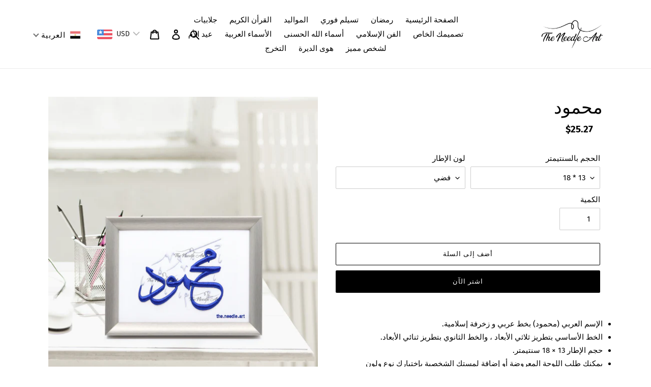

--- FILE ---
content_type: text/html; charset=utf-8
request_url: https://theneedleart.com/ar/products/mahmood
body_size: 45526
content:
<!doctype html>

<html class="no-js" lang="ar">

<head>
<script>
window.KiwiSizing = window.KiwiSizing === undefined ? {} : window.KiwiSizing;
KiwiSizing.shop = "theneedleart.myshopify.com";


KiwiSizing.data = {
  collections: "242101059773",
  tags: "Male",
  product: "6178527576253",
  vendor: "TheNeedleArt",
  type: "",
  title: "محمود",
  images: ["\/\/theneedleart.com\/cdn\/shop\/products\/Mahmood-13x18-Room.jpg?v=1612705294","\/\/theneedleart.com\/cdn\/shop\/products\/Mahmood-13x18-3D-side-view.jpg?v=1612705294","\/\/theneedleart.com\/cdn\/shop\/products\/Mahmood-13x18-Art-Embroidery.jpg?v=1612705294","\/\/theneedleart.com\/cdn\/shop\/products\/NeedleArtFrames_1ab86168-ae1e-4d92-b306-01239a9b8e73.jpg?v=1612705294","\/\/theneedleart.com\/cdn\/shop\/products\/Article3artWrapping_d07272ca-382e-446f-adee-d5b354ae3e3e.jpg?v=1612705294"],
  options: [{"name":" الحجم بالسنتيمتر","position":1,"values":["13 * 18","21 * 30","30 * 40","40 * 50 "]},{"name":"لون الإطار","position":2,"values":["فضي","ذهبي","أسود","أبيض","بدون إطار"]}],
  variants: [{"id":37940985430205,"title":"13 * 18 \/ فضي","option1":"13 * 18","option2":"فضي","option3":null,"sku":"","requires_shipping":true,"taxable":false,"featured_image":null,"available":true,"name":"محمود - 13 * 18 \/ فضي","public_title":"13 * 18 \/ فضي","options":["13 * 18","فضي"],"price":950,"weight":500,"compare_at_price":null,"inventory_management":"shopify","barcode":null,"requires_selling_plan":false,"selling_plan_allocations":[]},{"id":37940985397437,"title":"13 * 18 \/ ذهبي","option1":"13 * 18","option2":"ذهبي","option3":null,"sku":"","requires_shipping":true,"taxable":false,"featured_image":null,"available":true,"name":"محمود - 13 * 18 \/ ذهبي","public_title":"13 * 18 \/ ذهبي","options":["13 * 18","ذهبي"],"price":950,"weight":500,"compare_at_price":null,"inventory_management":"shopify","barcode":null,"requires_selling_plan":false,"selling_plan_allocations":[]},{"id":37940985495741,"title":"13 * 18 \/ أسود","option1":"13 * 18","option2":"أسود","option3":null,"sku":"","requires_shipping":true,"taxable":false,"featured_image":null,"available":true,"name":"محمود - 13 * 18 \/ أسود","public_title":"13 * 18 \/ أسود","options":["13 * 18","أسود"],"price":950,"weight":500,"compare_at_price":null,"inventory_management":"shopify","barcode":null,"requires_selling_plan":false,"selling_plan_allocations":[]},{"id":37940985528509,"title":"13 * 18 \/ أبيض","option1":"13 * 18","option2":"أبيض","option3":null,"sku":"","requires_shipping":true,"taxable":false,"featured_image":null,"available":true,"name":"محمود - 13 * 18 \/ أبيض","public_title":"13 * 18 \/ أبيض","options":["13 * 18","أبيض"],"price":950,"weight":500,"compare_at_price":null,"inventory_management":"shopify","barcode":null,"requires_selling_plan":false,"selling_plan_allocations":[]},{"id":37940985364669,"title":"13 * 18 \/ بدون إطار","option1":"13 * 18","option2":"بدون إطار","option3":null,"sku":"","requires_shipping":true,"taxable":false,"featured_image":null,"available":true,"name":"محمود - 13 * 18 \/ بدون إطار","public_title":"13 * 18 \/ بدون إطار","options":["13 * 18","بدون إطار"],"price":950,"weight":500,"compare_at_price":null,"inventory_management":"shopify","barcode":null,"requires_selling_plan":false,"selling_plan_allocations":[]},{"id":37940985626813,"title":"21 * 30 \/ فضي","option1":"21 * 30","option2":"فضي","option3":null,"sku":"","requires_shipping":true,"taxable":false,"featured_image":null,"available":true,"name":"محمود - 21 * 30 \/ فضي","public_title":"21 * 30 \/ فضي","options":["21 * 30","فضي"],"price":1600,"weight":500,"compare_at_price":null,"inventory_management":"shopify","barcode":null,"requires_selling_plan":false,"selling_plan_allocations":[]},{"id":37940985594045,"title":"21 * 30 \/ ذهبي","option1":"21 * 30","option2":"ذهبي","option3":null,"sku":"","requires_shipping":true,"taxable":false,"featured_image":null,"available":true,"name":"محمود - 21 * 30 \/ ذهبي","public_title":"21 * 30 \/ ذهبي","options":["21 * 30","ذهبي"],"price":1600,"weight":500,"compare_at_price":null,"inventory_management":"shopify","barcode":null,"requires_selling_plan":false,"selling_plan_allocations":[]},{"id":37940985659581,"title":"21 * 30 \/ أسود","option1":"21 * 30","option2":"أسود","option3":null,"sku":"","requires_shipping":true,"taxable":false,"featured_image":null,"available":true,"name":"محمود - 21 * 30 \/ أسود","public_title":"21 * 30 \/ أسود","options":["21 * 30","أسود"],"price":1600,"weight":500,"compare_at_price":null,"inventory_management":"shopify","barcode":null,"requires_selling_plan":false,"selling_plan_allocations":[]},{"id":37940985692349,"title":"21 * 30 \/ أبيض","option1":"21 * 30","option2":"أبيض","option3":null,"sku":"","requires_shipping":true,"taxable":false,"featured_image":null,"available":true,"name":"محمود - 21 * 30 \/ أبيض","public_title":"21 * 30 \/ أبيض","options":["21 * 30","أبيض"],"price":1600,"weight":500,"compare_at_price":null,"inventory_management":"shopify","barcode":null,"requires_selling_plan":false,"selling_plan_allocations":[]},{"id":37940985561277,"title":"21 * 30 \/ بدون إطار","option1":"21 * 30","option2":"بدون إطار","option3":null,"sku":"","requires_shipping":true,"taxable":false,"featured_image":null,"available":true,"name":"محمود - 21 * 30 \/ بدون إطار","public_title":"21 * 30 \/ بدون إطار","options":["21 * 30","بدون إطار"],"price":1600,"weight":500,"compare_at_price":null,"inventory_management":"shopify","barcode":null,"requires_selling_plan":false,"selling_plan_allocations":[]},{"id":37940985790653,"title":"30 * 40 \/ فضي","option1":"30 * 40","option2":"فضي","option3":null,"sku":null,"requires_shipping":true,"taxable":false,"featured_image":null,"available":true,"name":"محمود - 30 * 40 \/ فضي","public_title":"30 * 40 \/ فضي","options":["30 * 40","فضي"],"price":2700,"weight":1000,"compare_at_price":null,"inventory_management":"shopify","barcode":null,"requires_selling_plan":false,"selling_plan_allocations":[]},{"id":37940985757885,"title":"30 * 40 \/ ذهبي","option1":"30 * 40","option2":"ذهبي","option3":null,"sku":null,"requires_shipping":true,"taxable":false,"featured_image":null,"available":true,"name":"محمود - 30 * 40 \/ ذهبي","public_title":"30 * 40 \/ ذهبي","options":["30 * 40","ذهبي"],"price":2700,"weight":1000,"compare_at_price":null,"inventory_management":"shopify","barcode":null,"requires_selling_plan":false,"selling_plan_allocations":[]},{"id":37940985823421,"title":"30 * 40 \/ أسود","option1":"30 * 40","option2":"أسود","option3":null,"sku":null,"requires_shipping":true,"taxable":false,"featured_image":null,"available":true,"name":"محمود - 30 * 40 \/ أسود","public_title":"30 * 40 \/ أسود","options":["30 * 40","أسود"],"price":2700,"weight":1000,"compare_at_price":null,"inventory_management":"shopify","barcode":null,"requires_selling_plan":false,"selling_plan_allocations":[]},{"id":37940985856189,"title":"30 * 40 \/ أبيض","option1":"30 * 40","option2":"أبيض","option3":null,"sku":null,"requires_shipping":true,"taxable":false,"featured_image":null,"available":true,"name":"محمود - 30 * 40 \/ أبيض","public_title":"30 * 40 \/ أبيض","options":["30 * 40","أبيض"],"price":2700,"weight":1000,"compare_at_price":null,"inventory_management":"shopify","barcode":null,"requires_selling_plan":false,"selling_plan_allocations":[]},{"id":37940985725117,"title":"30 * 40 \/ بدون إطار","option1":"30 * 40","option2":"بدون إطار","option3":null,"sku":null,"requires_shipping":true,"taxable":false,"featured_image":null,"available":true,"name":"محمود - 30 * 40 \/ بدون إطار","public_title":"30 * 40 \/ بدون إطار","options":["30 * 40","بدون إطار"],"price":2700,"weight":1000,"compare_at_price":null,"inventory_management":"shopify","barcode":null,"requires_selling_plan":false,"selling_plan_allocations":[]},{"id":37940985954493,"title":"40 * 50  \/ فضي","option1":"40 * 50 ","option2":"فضي","option3":null,"sku":null,"requires_shipping":true,"taxable":false,"featured_image":null,"available":true,"name":"محمود - 40 * 50  \/ فضي","public_title":"40 * 50  \/ فضي","options":["40 * 50 ","فضي"],"price":3400,"weight":1500,"compare_at_price":null,"inventory_management":"shopify","barcode":null,"requires_selling_plan":false,"selling_plan_allocations":[]},{"id":37940985921725,"title":"40 * 50  \/ ذهبي","option1":"40 * 50 ","option2":"ذهبي","option3":null,"sku":null,"requires_shipping":true,"taxable":false,"featured_image":null,"available":true,"name":"محمود - 40 * 50  \/ ذهبي","public_title":"40 * 50  \/ ذهبي","options":["40 * 50 ","ذهبي"],"price":3400,"weight":1500,"compare_at_price":null,"inventory_management":"shopify","barcode":null,"requires_selling_plan":false,"selling_plan_allocations":[]},{"id":37940985987261,"title":"40 * 50  \/ أسود","option1":"40 * 50 ","option2":"أسود","option3":null,"sku":null,"requires_shipping":true,"taxable":false,"featured_image":null,"available":true,"name":"محمود - 40 * 50  \/ أسود","public_title":"40 * 50  \/ أسود","options":["40 * 50 ","أسود"],"price":3400,"weight":1500,"compare_at_price":null,"inventory_management":"shopify","barcode":null,"requires_selling_plan":false,"selling_plan_allocations":[]},{"id":37940986020029,"title":"40 * 50  \/ أبيض","option1":"40 * 50 ","option2":"أبيض","option3":null,"sku":null,"requires_shipping":true,"taxable":false,"featured_image":null,"available":true,"name":"محمود - 40 * 50  \/ أبيض","public_title":"40 * 50  \/ أبيض","options":["40 * 50 ","أبيض"],"price":3400,"weight":1500,"compare_at_price":null,"inventory_management":"shopify","barcode":null,"requires_selling_plan":false,"selling_plan_allocations":[]},{"id":37940985888957,"title":"40 * 50  \/ بدون إطار","option1":"40 * 50 ","option2":"بدون إطار","option3":null,"sku":null,"requires_shipping":true,"taxable":false,"featured_image":null,"available":true,"name":"محمود - 40 * 50  \/ بدون إطار","public_title":"40 * 50  \/ بدون إطار","options":["40 * 50 ","بدون إطار"],"price":3400,"weight":1500,"compare_at_price":null,"inventory_management":"shopify","barcode":null,"requires_selling_plan":false,"selling_plan_allocations":[]}],
};

</script>
  <meta charset="utf-8">
  <meta http-equiv="X-UA-Compatible" content="IE=edge,chrome=1">
  <meta name="viewport" content="width=device-width,initial-scale=1">
  <meta name="theme-color" content="#000000">

  <link rel="preconnect" href="https://cdn.shopify.com" crossorigin>
  <link rel="preconnect" href="https://fonts.shopify.com" crossorigin>
  <link rel="preconnect" href="https://monorail-edge.shopifysvc.com"><link rel="preload" href="//theneedleart.com/cdn/shop/t/1/assets/theme.css?v=183688971507579620711612989812" as="style">
  <link rel="preload" as="font" href="//theneedleart.com/cdn/fonts/fira_sans/firasans_n4.2bbe25c7eff81f2190328b1f4c09fff694a30391.woff2" type="font/woff2" crossorigin>
  <link rel="preload" as="font" href="//theneedleart.com/cdn/fonts/fira_sans/firasans_n4.2bbe25c7eff81f2190328b1f4c09fff694a30391.woff2" type="font/woff2" crossorigin>
  <link rel="preload" as="font" href="//theneedleart.com/cdn/fonts/fira_sans/firasans_n7.cc8dbbaa3add99fa3b5746d1e0ac6304aad5a265.woff2" type="font/woff2" crossorigin>
  <link rel="preload" href="//theneedleart.com/cdn/shop/t/1/assets/theme.js?v=150069739657268096611609337024" as="script">
  <link rel="preload" href="//theneedleart.com/cdn/shop/t/1/assets/lazysizes.js?v=63098554868324070131609322352" as="script"><link rel="canonical" href="https://theneedleart.com/ar/products/mahmood"><link rel="shortcut icon" href="//theneedleart.com/cdn/shop/files/Favicon_-01_32x32.png?v=1712478784" type="image/png"><title>اسم ( محمود ) بتطريز ثلاثي الأبعاد
&ndash; TheNeedleArt</title><meta name="description" content="لوحة اسم ( محمود ) بخط عربي و زخرفة إسلامية. الخط الأساسي بتطريز ثلاثي الأبعاد، والخط الثانوي بتطريز ثنائي الأبعاد. مغلفة في علبة هدايا جاهزة للتقديم. يمكنك طلب اللوحة المعروضة أو إضافة لمستك الشخصية."><!-- /snippets/social-meta-tags.liquid -->




<meta property="og:site_name" content="TheNeedleArt">
<meta property="og:url" content="https://theneedleart.com/ar/products/mahmood">
<meta property="og:title" content="اسم ( محمود ) بتطريز ثلاثي الأبعاد">
<meta property="og:type" content="product">
<meta property="og:description" content="لوحة اسم ( محمود ) بخط عربي و زخرفة إسلامية. الخط الأساسي بتطريز ثلاثي الأبعاد، والخط الثانوي بتطريز ثنائي الأبعاد. مغلفة في علبة هدايا جاهزة للتقديم. يمكنك طلب اللوحة المعروضة أو إضافة لمستك الشخصية.">

  <meta property="og:price:amount" content="9.50">
  <meta property="og:price:currency" content="BHD">

<meta property="og:image" content="http://theneedleart.com/cdn/shop/products/Mahmood-13x18-Room_1200x1200.jpg?v=1612705294"><meta property="og:image" content="http://theneedleart.com/cdn/shop/products/Mahmood-13x18-3D-side-view_1200x1200.jpg?v=1612705294"><meta property="og:image" content="http://theneedleart.com/cdn/shop/products/Mahmood-13x18-Art-Embroidery_1200x1200.jpg?v=1612705294">
<meta property="og:image:secure_url" content="https://theneedleart.com/cdn/shop/products/Mahmood-13x18-Room_1200x1200.jpg?v=1612705294"><meta property="og:image:secure_url" content="https://theneedleart.com/cdn/shop/products/Mahmood-13x18-3D-side-view_1200x1200.jpg?v=1612705294"><meta property="og:image:secure_url" content="https://theneedleart.com/cdn/shop/products/Mahmood-13x18-Art-Embroidery_1200x1200.jpg?v=1612705294">


<meta name="twitter:card" content="summary_large_image">
<meta name="twitter:title" content="اسم ( محمود ) بتطريز ثلاثي الأبعاد">
<meta name="twitter:description" content="لوحة اسم ( محمود ) بخط عربي و زخرفة إسلامية. الخط الأساسي بتطريز ثلاثي الأبعاد، والخط الثانوي بتطريز ثنائي الأبعاد. مغلفة في علبة هدايا جاهزة للتقديم. يمكنك طلب اللوحة المعروضة أو إضافة لمستك الشخصية.">

  
<style data-shopify>
:root {
    --color-text: #000000;
    --color-text-rgb: 0, 0, 0;
    --color-body-text: #000000;
    --color-sale-text: #ea0606;
    --color-small-button-text-border: #3a3a3a;
    --color-text-field: #ffffff;
    --color-text-field-text: #000000;
    --color-text-field-text-rgb: 0, 0, 0;

    --color-btn-primary: #000000;
    --color-btn-primary-darker: #000000;
    --color-btn-primary-text: #ffffff;

    --color-blankstate: rgba(0, 0, 0, 0.35);
    --color-blankstate-border: rgba(0, 0, 0, 0.2);
    --color-blankstate-background: rgba(0, 0, 0, 0.1);

    --color-text-focus:#404040;
    --color-overlay-text-focus:#404040;
    --color-btn-primary-focus:#404040;
    --color-btn-social-focus:#d2d2d2;
    --color-small-button-text-border-focus:#606060;
    --predictive-search-focus:#f2f2f2;

    --color-body: #ffffff;
    --color-bg: #ffffff;
    --color-bg-rgb: 255, 255, 255;
    --color-bg-alt: rgba(0, 0, 0, 0.05);
    --color-bg-currency-selector: rgba(0, 0, 0, 0.2);

    --color-overlay-title-text: #000000;
    --color-image-overlay: #685858;
    --color-image-overlay-rgb: 104, 88, 88;--opacity-image-overlay: 0.0;--hover-overlay-opacity: 0.4;

    --color-border: #ebebeb;
    --color-border-form: #cccccc;
    --color-border-form-darker: #b3b3b3;

    --svg-select-icon: url(//theneedleart.com/cdn/shop/t/1/assets/ico-select.svg?v=29003672709104678581609322372);
    --slick-img-url: url(//theneedleart.com/cdn/shop/t/1/assets/ajax-loader.gif?v=41356863302472015721609322350);

    --font-weight-body--bold: 700;
    --font-weight-body--bolder: 700;

    --font-stack-header: "Fira Sans", sans-serif;
    --font-style-header: normal;
    --font-weight-header: 400;

    --font-stack-body: "Fira Sans", sans-serif;
    --font-style-body: normal;
    --font-weight-body: 400;

    --font-size-header: 26;

    --font-size-base: 15;

    --font-h1-desktop: 35;
    --font-h1-mobile: 32;
    --font-h2-desktop: 20;
    --font-h2-mobile: 18;
    --font-h3-mobile: 20;
    --font-h4-desktop: 17;
    --font-h4-mobile: 15;
    --font-h5-desktop: 15;
    --font-h5-mobile: 13;
    --font-h6-desktop: 14;
    --font-h6-mobile: 12;

    --font-mega-title-large-desktop: 65;

    --font-rich-text-large: 17;
    --font-rich-text-small: 13;

    
--color-video-bg: #f2f2f2;

    
    --global-color-image-loader-primary: rgba(0, 0, 0, 0.06);
    --global-color-image-loader-secondary: rgba(0, 0, 0, 0.12);
  }
</style>


  <style>*,::after,::before{box-sizing:border-box}body{margin:0}body,html{background-color:var(--color-body)}body,button{font-size:calc(var(--font-size-base) * 1px);font-family:var(--font-stack-body);font-style:var(--font-style-body);font-weight:var(--font-weight-body);color:var(--color-text);line-height:1.5}body,button{-webkit-font-smoothing:antialiased;-webkit-text-size-adjust:100%}.border-bottom{border-bottom:1px solid var(--color-border)}.btn--link{background-color:transparent;border:0;margin:0;color:var(--color-text);text-align:left}.text-right{text-align:right}.icon{display:inline-block;width:20px;height:20px;vertical-align:middle;fill:currentColor}.icon__fallback-text,.visually-hidden{position:absolute!important;overflow:hidden;clip:rect(0 0 0 0);height:1px;width:1px;margin:-1px;padding:0;border:0}svg.icon:not(.icon--full-color) circle,svg.icon:not(.icon--full-color) ellipse,svg.icon:not(.icon--full-color) g,svg.icon:not(.icon--full-color) line,svg.icon:not(.icon--full-color) path,svg.icon:not(.icon--full-color) polygon,svg.icon:not(.icon--full-color) polyline,svg.icon:not(.icon--full-color) rect,symbol.icon:not(.icon--full-color) circle,symbol.icon:not(.icon--full-color) ellipse,symbol.icon:not(.icon--full-color) g,symbol.icon:not(.icon--full-color) line,symbol.icon:not(.icon--full-color) path,symbol.icon:not(.icon--full-color) polygon,symbol.icon:not(.icon--full-color) polyline,symbol.icon:not(.icon--full-color) rect{fill:inherit;stroke:inherit}li{list-style:none}.list--inline{padding:0;margin:0}.list--inline>li{display:inline-block;margin-bottom:0;vertical-align:middle}a{color:var(--color-text);text-decoration:none}.h1,.h2,h1,h2{margin:0 0 17.5px;font-family:var(--font-stack-header);font-style:var(--font-style-header);font-weight:var(--font-weight-header);line-height:1.2;overflow-wrap:break-word;word-wrap:break-word}.h1 a,.h2 a,h1 a,h2 a{color:inherit;text-decoration:none;font-weight:inherit}.h1,h1{font-size:calc(((var(--font-h1-desktop))/ (var(--font-size-base))) * 1em);text-transform:none;letter-spacing:0}@media only screen and (max-width:749px){.h1,h1{font-size:calc(((var(--font-h1-mobile))/ (var(--font-size-base))) * 1em)}}.h2,h2{font-size:calc(((var(--font-h2-desktop))/ (var(--font-size-base))) * 1em);text-transform:uppercase;letter-spacing:.1em}@media only screen and (max-width:749px){.h2,h2{font-size:calc(((var(--font-h2-mobile))/ (var(--font-size-base))) * 1em)}}p{color:var(--color-body-text);margin:0 0 19.44444px}@media only screen and (max-width:749px){p{font-size:calc(((var(--font-size-base) - 1)/ (var(--font-size-base))) * 1em)}}p:last-child{margin-bottom:0}@media only screen and (max-width:749px){.small--hide{display:none!important}}.grid{list-style:none;margin:0;padding:0;margin-left:-30px}.grid::after{content:'';display:table;clear:both}@media only screen and (max-width:749px){.grid{margin-left:-22px}}.grid::after{content:'';display:table;clear:both}.grid--no-gutters{margin-left:0}.grid--no-gutters .grid__item{padding-left:0}.grid--table{display:table;table-layout:fixed;width:100%}.grid--table>.grid__item{float:none;display:table-cell;vertical-align:middle}.grid__item{float:left;padding-left:30px;width:100%}@media only screen and (max-width:749px){.grid__item{padding-left:22px}}.grid__item[class*="--push"]{position:relative}@media only screen and (min-width:750px){.medium-up--one-quarter{width:25%}.medium-up--push-one-third{width:33.33%}.medium-up--one-half{width:50%}.medium-up--push-one-third{left:33.33%;position:relative}}.site-header{position:relative;background-color:var(--color-body)}@media only screen and (max-width:749px){.site-header{border-bottom:1px solid var(--color-border)}}@media only screen and (min-width:750px){.site-header{padding:0 55px}.site-header.logo--center{padding-top:30px}}.site-header__logo{margin:15px 0}.logo-align--center .site-header__logo{text-align:center;margin:0 auto}@media only screen and (max-width:749px){.logo-align--center .site-header__logo{text-align:left;margin:15px 0}}@media only screen and (max-width:749px){.site-header__logo{padding-left:22px;text-align:left}.site-header__logo img{margin:0}}.site-header__logo-link{display:inline-block;word-break:break-word}@media only screen and (min-width:750px){.logo-align--center .site-header__logo-link{margin:0 auto}}.site-header__logo-image{display:block}@media only screen and (min-width:750px){.site-header__logo-image{margin:0 auto}}.site-header__logo-image img{width:100%}.site-header__logo-image--centered img{margin:0 auto}.site-header__logo img{display:block}.site-header__icons{position:relative;white-space:nowrap}@media only screen and (max-width:749px){.site-header__icons{width:auto;padding-right:13px}.site-header__icons .btn--link,.site-header__icons .site-header__cart{font-size:calc(((var(--font-size-base))/ (var(--font-size-base))) * 1em)}}.site-header__icons-wrapper{position:relative;display:-webkit-flex;display:-ms-flexbox;display:flex;width:100%;-ms-flex-align:center;-webkit-align-items:center;-moz-align-items:center;-ms-align-items:center;-o-align-items:center;align-items:center;-webkit-justify-content:flex-end;-ms-justify-content:flex-end;justify-content:flex-end}.site-header__account,.site-header__cart,.site-header__search{position:relative}.site-header__search.site-header__icon{display:none}@media only screen and (min-width:1400px){.site-header__search.site-header__icon{display:block}}.site-header__search-toggle{display:block}@media only screen and (min-width:750px){.site-header__account,.site-header__cart{padding:10px 11px}}.site-header__cart-title,.site-header__search-title{position:absolute!important;overflow:hidden;clip:rect(0 0 0 0);height:1px;width:1px;margin:-1px;padding:0;border:0;display:block;vertical-align:middle}.site-header__cart-title{margin-right:3px}.site-header__cart-count{display:flex;align-items:center;justify-content:center;position:absolute;right:.4rem;top:.2rem;font-weight:700;background-color:var(--color-btn-primary);color:var(--color-btn-primary-text);border-radius:50%;min-width:1em;height:1em}.site-header__cart-count span{font-family:HelveticaNeue,"Helvetica Neue",Helvetica,Arial,sans-serif;font-size:calc(11em / 16);line-height:1}@media only screen and (max-width:749px){.site-header__cart-count{top:calc(7em / 16);right:0;border-radius:50%;min-width:calc(19em / 16);height:calc(19em / 16)}}@media only screen and (max-width:749px){.site-header__cart-count span{padding:.25em calc(6em / 16);font-size:12px}}.site-header__menu{display:none}@media only screen and (max-width:749px){.site-header__icon{display:inline-block;vertical-align:middle;padding:10px 11px;margin:0}}@media only screen and (min-width:750px){.site-header__icon .icon-search{margin-right:3px}}.announcement-bar{z-index:10;position:relative;text-align:center;border-bottom:1px solid transparent;padding:2px}.announcement-bar__link{display:block}.announcement-bar__message{display:block;padding:11px 22px;font-size:calc(((16)/ (var(--font-size-base))) * 1em);font-weight:var(--font-weight-header)}@media only screen and (min-width:750px){.announcement-bar__message{padding-left:55px;padding-right:55px}}.site-nav{position:relative;padding:0;text-align:center;margin:25px 0}.site-nav a{padding:3px 10px}.site-nav__link{display:block;white-space:nowrap}.site-nav--centered .site-nav__link{padding-top:0}.site-nav__link .icon-chevron-down{width:calc(8em / 16);height:calc(8em / 16);margin-left:.5rem}.site-nav__label{border-bottom:1px solid transparent}.site-nav__link--active .site-nav__label{border-bottom-color:var(--color-text)}.site-nav__link--button{border:none;background-color:transparent;padding:3px 10px}.site-header__mobile-nav{z-index:11;position:relative;background-color:var(--color-body)}@media only screen and (max-width:749px){.site-header__mobile-nav{display:-webkit-flex;display:-ms-flexbox;display:flex;width:100%;-ms-flex-align:center;-webkit-align-items:center;-moz-align-items:center;-ms-align-items:center;-o-align-items:center;align-items:center}}.mobile-nav--open .icon-close{display:none}.main-content{opacity:0}.main-content .shopify-section{display:none}.main-content .shopify-section:first-child{display:inherit}.critical-hidden{display:none}</style>

  <script>
    window.performance.mark('debut:theme_stylesheet_loaded.start');

    function onLoadStylesheet() {
      performance.mark('debut:theme_stylesheet_loaded.end');
      performance.measure('debut:theme_stylesheet_loaded', 'debut:theme_stylesheet_loaded.start', 'debut:theme_stylesheet_loaded.end');

      var url = "//theneedleart.com/cdn/shop/t/1/assets/theme.css?v=183688971507579620711612989812";
      var link = document.querySelector('link[href="' + url + '"]');
      link.loaded = true;
      link.dispatchEvent(new Event('load'));
    }
  </script>

  <link rel="stylesheet" href="//theneedleart.com/cdn/shop/t/1/assets/theme.css?v=183688971507579620711612989812" type="text/css" media="print" onload="this.media='all';onLoadStylesheet()">

  <style>
    @font-face {
  font-family: "Fira Sans";
  font-weight: 400;
  font-style: normal;
  font-display: swap;
  src: url("//theneedleart.com/cdn/fonts/fira_sans/firasans_n4.2bbe25c7eff81f2190328b1f4c09fff694a30391.woff2") format("woff2"),
       url("//theneedleart.com/cdn/fonts/fira_sans/firasans_n4.3080da6df53473deabf85f231151766e88fe58e5.woff") format("woff");
}

    @font-face {
  font-family: "Fira Sans";
  font-weight: 400;
  font-style: normal;
  font-display: swap;
  src: url("//theneedleart.com/cdn/fonts/fira_sans/firasans_n4.2bbe25c7eff81f2190328b1f4c09fff694a30391.woff2") format("woff2"),
       url("//theneedleart.com/cdn/fonts/fira_sans/firasans_n4.3080da6df53473deabf85f231151766e88fe58e5.woff") format("woff");
}

    @font-face {
  font-family: "Fira Sans";
  font-weight: 700;
  font-style: normal;
  font-display: swap;
  src: url("//theneedleart.com/cdn/fonts/fira_sans/firasans_n7.cc8dbbaa3add99fa3b5746d1e0ac6304aad5a265.woff2") format("woff2"),
       url("//theneedleart.com/cdn/fonts/fira_sans/firasans_n7.ec664a82413800dfe65a9cde8547a4b8bd643b08.woff") format("woff");
}

    @font-face {
  font-family: "Fira Sans";
  font-weight: 700;
  font-style: normal;
  font-display: swap;
  src: url("//theneedleart.com/cdn/fonts/fira_sans/firasans_n7.cc8dbbaa3add99fa3b5746d1e0ac6304aad5a265.woff2") format("woff2"),
       url("//theneedleart.com/cdn/fonts/fira_sans/firasans_n7.ec664a82413800dfe65a9cde8547a4b8bd643b08.woff") format("woff");
}

    @font-face {
  font-family: "Fira Sans";
  font-weight: 400;
  font-style: italic;
  font-display: swap;
  src: url("//theneedleart.com/cdn/fonts/fira_sans/firasans_i4.c80c323ec965c58e05ab85d436c872a499b8b684.woff2") format("woff2"),
       url("//theneedleart.com/cdn/fonts/fira_sans/firasans_i4.4a2d82e939dfe1cd2fff5fc4411d982dee96dce7.woff") format("woff");
}

    @font-face {
  font-family: "Fira Sans";
  font-weight: 700;
  font-style: italic;
  font-display: swap;
  src: url("//theneedleart.com/cdn/fonts/fira_sans/firasans_i7.a949787ab1c615cf91b95a6e513021199c64f31e.woff2") format("woff2"),
       url("//theneedleart.com/cdn/fonts/fira_sans/firasans_i7.799cab282970134691125391a3ab6bd6bc1306c6.woff") format("woff");
}

  </style>

  <script>
    var theme = {
      breakpoints: {
        medium: 750,
        large: 990,
        widescreen: 1400
      },
      strings: {
        addToCart: "أضف إلى السلة",
        soldOut: "بيعت كلها",
        unavailable: "غير متوفره",
        regularPrice: "السعر العادي",
        salePrice: "السعر بعد الخصم",
        sale: "Sale ",
        fromLowestPrice: "من [price]",
        vendor: "بائع",
        showMore: "أظهر المزيد",
        showLess: "عرض أقل",
        searchFor: "البحث عن",
        addressError: "خطأ في البحث عن هذا العنوان",
        addressNoResults: "لا توجد نتائج لهذا العنوان",
        addressQueryLimit: "لقد تجاوزت حد استخدام Google API. ضع في اعتبارك الترقية إلى ملف \u003ca href=\"https:\/\/developers.google.com\/maps\/premium\/usage-limits\"\u003eالخطة المميزة\u003c\/a\u003e.",
        authError: "كانت هناك مشكلة في مصادقة حساب خرائط Google الخاص بك.",
        newWindow: "يفتح في نافذة جديدة.",
        external: "يفتح موقع خارجي.",
        newWindowExternal: "يفتح موقع خارجي في نافذة جديدة.",
        removeLabel: "إزالة [product]",
        update: "تحديث",
        quantity: "كمية",
        discountedTotal: "إجمالي الخصم",
        regularTotal: "المجموع العادي",
        priceColumn: "انظر الى خانة السعر للحصول على تفاصيل الخصم.",
        quantityMinimumMessage: "يجب أن تكون الكمية 1 أو أكثر",
        cartError: "كان هناك خطأ أثناء تحديث عربة التسوق الخاصة بك. حاول مرة اخرى.",
        removedItemMessage: "إزالة \u003cspan class=\"cart__removed-product-details\"\u003e([quantity]) [link]\u003c\/span\u003e من عربة التسوق الخاصة بك.",
        unitPrice: "سعر الوحدة",
        unitPriceSeparator: "لكل",
        oneCartCount: "1 عنصر",
        otherCartCount: "_20001 عنصرًا",
        quantityLabel: "الكمية: [count]",
        products: "منتجات",
        loading: "جار التحميل",
        number_of_results: "[result_number] من [results_count]",
        number_of_results_found: "تم العثور على [results_count] من النتائج",
        one_result_found: "تم العثور على نتيجة واحدة"
      },
      moneyFormat: "\u003cspan class=money\u003eBD{{amount}}\u003c\/span\u003e",
      moneyFormatWithCurrency: "\u003cspan class=money\u003eBHD{{amount}} BHD\u003c\/span\u003e",
      settings: {
        predictiveSearchEnabled: true,
        predictiveSearchShowPrice: false,
        predictiveSearchShowVendor: false
      },
      stylesheet: "//theneedleart.com/cdn/shop/t/1/assets/theme.css?v=183688971507579620711612989812"
    }

    document.documentElement.className = document.documentElement.className.replace('no-js', 'js');
  </script><script src="//theneedleart.com/cdn/shop/t/1/assets/theme.js?v=150069739657268096611609337024" defer="defer"></script>
  <script src="//theneedleart.com/cdn/shop/t/1/assets/lazysizes.js?v=63098554868324070131609322352" async="async"></script>

  <script type="text/javascript">
    if (window.MSInputMethodContext && document.documentMode) {
      var scripts = document.getElementsByTagName('script')[0];
      var polyfill = document.createElement("script");
      polyfill.defer = true;
      polyfill.src = "//theneedleart.com/cdn/shop/t/1/assets/ie11CustomProperties.min.js?v=146208399201472936201609322352";

      scripts.parentNode.insertBefore(polyfill, scripts);
    }
  </script>

  <script>window.performance && window.performance.mark && window.performance.mark('shopify.content_for_header.start');</script><meta name="google-site-verification" content="6JdB0XuT01ZCO3yS1suI80q-fcO_ggr6c9iBgUrT7dk">
<meta id="shopify-digital-wallet" name="shopify-digital-wallet" content="/52624752829/digital_wallets/dialog">
<link rel="alternate" hreflang="x-default" href="https://theneedleart.com/products/mahmood">
<link rel="alternate" hreflang="en" href="https://theneedleart.com/products/mahmood">
<link rel="alternate" hreflang="ar" href="https://theneedleart.com/ar/products/mahmood">
<link rel="alternate" type="application/json+oembed" href="https://theneedleart.com/ar/products/mahmood.oembed">
<script async="async" src="/checkouts/internal/preloads.js?locale=ar-BH"></script>
<script id="shopify-features" type="application/json">{"accessToken":"e80e1ebd195f1da12a225f8a885c077a","betas":["rich-media-storefront-analytics"],"domain":"theneedleart.com","predictiveSearch":true,"shopId":52624752829,"locale":"ar"}</script>
<script>var Shopify = Shopify || {};
Shopify.shop = "theneedleart.myshopify.com";
Shopify.locale = "ar";
Shopify.currency = {"active":"BHD","rate":"1.0"};
Shopify.country = "BH";
Shopify.theme = {"name":"Debut","id":117508899005,"schema_name":"Debut","schema_version":"17.7.0","theme_store_id":796,"role":"main"};
Shopify.theme.handle = "null";
Shopify.theme.style = {"id":null,"handle":null};
Shopify.cdnHost = "theneedleart.com/cdn";
Shopify.routes = Shopify.routes || {};
Shopify.routes.root = "/ar/";</script>
<script type="module">!function(o){(o.Shopify=o.Shopify||{}).modules=!0}(window);</script>
<script>!function(o){function n(){var o=[];function n(){o.push(Array.prototype.slice.apply(arguments))}return n.q=o,n}var t=o.Shopify=o.Shopify||{};t.loadFeatures=n(),t.autoloadFeatures=n()}(window);</script>
<script id="shop-js-analytics" type="application/json">{"pageType":"product"}</script>
<script defer="defer" async type="module" src="//theneedleart.com/cdn/shopifycloud/shop-js/modules/v2/client.init-shop-cart-sync_BT-GjEfc.en.esm.js"></script>
<script defer="defer" async type="module" src="//theneedleart.com/cdn/shopifycloud/shop-js/modules/v2/chunk.common_D58fp_Oc.esm.js"></script>
<script defer="defer" async type="module" src="//theneedleart.com/cdn/shopifycloud/shop-js/modules/v2/chunk.modal_xMitdFEc.esm.js"></script>
<script type="module">
  await import("//theneedleart.com/cdn/shopifycloud/shop-js/modules/v2/client.init-shop-cart-sync_BT-GjEfc.en.esm.js");
await import("//theneedleart.com/cdn/shopifycloud/shop-js/modules/v2/chunk.common_D58fp_Oc.esm.js");
await import("//theneedleart.com/cdn/shopifycloud/shop-js/modules/v2/chunk.modal_xMitdFEc.esm.js");

  window.Shopify.SignInWithShop?.initShopCartSync?.({"fedCMEnabled":true,"windoidEnabled":true});

</script>
<script>(function() {
  var isLoaded = false;
  function asyncLoad() {
    if (isLoaded) return;
    isLoaded = true;
    var urls = ["https:\/\/cdn.shopify.com\/s\/files\/1\/0033\/3538\/9233\/files\/31aug26paidd20_free_final_71a1.js?v=1611327688\u0026shop=theneedleart.myshopify.com","https:\/\/theneedleart.com\/apps\/buckscc\/sdk.min.js?shop=theneedleart.myshopify.com","https:\/\/app.kiwisizing.com\/web\/js\/dist\/kiwiSizing\/plugin\/SizingPlugin.prod.js?v=330\u0026shop=theneedleart.myshopify.com","https:\/\/cdn.shopify.com\/s\/files\/1\/0033\/3538\/9233\/files\/pushdaddy_a7_livechat1_new2.js?v=1707659950\u0026shop=theneedleart.myshopify.com"];
    for (var i = 0; i < urls.length; i++) {
      var s = document.createElement('script');
      s.type = 'text/javascript';
      s.async = true;
      s.src = urls[i];
      var x = document.getElementsByTagName('script')[0];
      x.parentNode.insertBefore(s, x);
    }
  };
  if(window.attachEvent) {
    window.attachEvent('onload', asyncLoad);
  } else {
    window.addEventListener('load', asyncLoad, false);
  }
})();</script>
<script id="__st">var __st={"a":52624752829,"offset":10800,"reqid":"3444c7ba-36cf-4ec0-8434-7a4ed3b7907e-1769142946","pageurl":"theneedleart.com\/ar\/products\/mahmood","u":"303541efb46a","p":"product","rtyp":"product","rid":6178527576253};</script>
<script>window.ShopifyPaypalV4VisibilityTracking = true;</script>
<script id="captcha-bootstrap">!function(){'use strict';const t='contact',e='account',n='new_comment',o=[[t,t],['blogs',n],['comments',n],[t,'customer']],c=[[e,'customer_login'],[e,'guest_login'],[e,'recover_customer_password'],[e,'create_customer']],r=t=>t.map((([t,e])=>`form[action*='/${t}']:not([data-nocaptcha='true']) input[name='form_type'][value='${e}']`)).join(','),a=t=>()=>t?[...document.querySelectorAll(t)].map((t=>t.form)):[];function s(){const t=[...o],e=r(t);return a(e)}const i='password',u='form_key',d=['recaptcha-v3-token','g-recaptcha-response','h-captcha-response',i],f=()=>{try{return window.sessionStorage}catch{return}},m='__shopify_v',_=t=>t.elements[u];function p(t,e,n=!1){try{const o=window.sessionStorage,c=JSON.parse(o.getItem(e)),{data:r}=function(t){const{data:e,action:n}=t;return t[m]||n?{data:e,action:n}:{data:t,action:n}}(c);for(const[e,n]of Object.entries(r))t.elements[e]&&(t.elements[e].value=n);n&&o.removeItem(e)}catch(o){console.error('form repopulation failed',{error:o})}}const l='form_type',E='cptcha';function T(t){t.dataset[E]=!0}const w=window,h=w.document,L='Shopify',v='ce_forms',y='captcha';let A=!1;((t,e)=>{const n=(g='f06e6c50-85a8-45c8-87d0-21a2b65856fe',I='https://cdn.shopify.com/shopifycloud/storefront-forms-hcaptcha/ce_storefront_forms_captcha_hcaptcha.v1.5.2.iife.js',D={infoText:'Protected by hCaptcha',privacyText:'Privacy',termsText:'Terms'},(t,e,n)=>{const o=w[L][v],c=o.bindForm;if(c)return c(t,g,e,D).then(n);var r;o.q.push([[t,g,e,D],n]),r=I,A||(h.body.append(Object.assign(h.createElement('script'),{id:'captcha-provider',async:!0,src:r})),A=!0)});var g,I,D;w[L]=w[L]||{},w[L][v]=w[L][v]||{},w[L][v].q=[],w[L][y]=w[L][y]||{},w[L][y].protect=function(t,e){n(t,void 0,e),T(t)},Object.freeze(w[L][y]),function(t,e,n,w,h,L){const[v,y,A,g]=function(t,e,n){const i=e?o:[],u=t?c:[],d=[...i,...u],f=r(d),m=r(i),_=r(d.filter((([t,e])=>n.includes(e))));return[a(f),a(m),a(_),s()]}(w,h,L),I=t=>{const e=t.target;return e instanceof HTMLFormElement?e:e&&e.form},D=t=>v().includes(t);t.addEventListener('submit',(t=>{const e=I(t);if(!e)return;const n=D(e)&&!e.dataset.hcaptchaBound&&!e.dataset.recaptchaBound,o=_(e),c=g().includes(e)&&(!o||!o.value);(n||c)&&t.preventDefault(),c&&!n&&(function(t){try{if(!f())return;!function(t){const e=f();if(!e)return;const n=_(t);if(!n)return;const o=n.value;o&&e.removeItem(o)}(t);const e=Array.from(Array(32),(()=>Math.random().toString(36)[2])).join('');!function(t,e){_(t)||t.append(Object.assign(document.createElement('input'),{type:'hidden',name:u})),t.elements[u].value=e}(t,e),function(t,e){const n=f();if(!n)return;const o=[...t.querySelectorAll(`input[type='${i}']`)].map((({name:t})=>t)),c=[...d,...o],r={};for(const[a,s]of new FormData(t).entries())c.includes(a)||(r[a]=s);n.setItem(e,JSON.stringify({[m]:1,action:t.action,data:r}))}(t,e)}catch(e){console.error('failed to persist form',e)}}(e),e.submit())}));const S=(t,e)=>{t&&!t.dataset[E]&&(n(t,e.some((e=>e===t))),T(t))};for(const o of['focusin','change'])t.addEventListener(o,(t=>{const e=I(t);D(e)&&S(e,y())}));const B=e.get('form_key'),M=e.get(l),P=B&&M;t.addEventListener('DOMContentLoaded',(()=>{const t=y();if(P)for(const e of t)e.elements[l].value===M&&p(e,B);[...new Set([...A(),...v().filter((t=>'true'===t.dataset.shopifyCaptcha))])].forEach((e=>S(e,t)))}))}(h,new URLSearchParams(w.location.search),n,t,e,['guest_login'])})(!0,!1)}();</script>
<script integrity="sha256-4kQ18oKyAcykRKYeNunJcIwy7WH5gtpwJnB7kiuLZ1E=" data-source-attribution="shopify.loadfeatures" defer="defer" src="//theneedleart.com/cdn/shopifycloud/storefront/assets/storefront/load_feature-a0a9edcb.js" crossorigin="anonymous"></script>
<script data-source-attribution="shopify.dynamic_checkout.dynamic.init">var Shopify=Shopify||{};Shopify.PaymentButton=Shopify.PaymentButton||{isStorefrontPortableWallets:!0,init:function(){window.Shopify.PaymentButton.init=function(){};var t=document.createElement("script");t.src="https://theneedleart.com/cdn/shopifycloud/portable-wallets/latest/portable-wallets.ar.js",t.type="module",document.head.appendChild(t)}};
</script>
<script data-source-attribution="shopify.dynamic_checkout.buyer_consent">
  function portableWalletsHideBuyerConsent(e){var t=document.getElementById("shopify-buyer-consent"),n=document.getElementById("shopify-subscription-policy-button");t&&n&&(t.classList.add("hidden"),t.setAttribute("aria-hidden","true"),n.removeEventListener("click",e))}function portableWalletsShowBuyerConsent(e){var t=document.getElementById("shopify-buyer-consent"),n=document.getElementById("shopify-subscription-policy-button");t&&n&&(t.classList.remove("hidden"),t.removeAttribute("aria-hidden"),n.addEventListener("click",e))}window.Shopify?.PaymentButton&&(window.Shopify.PaymentButton.hideBuyerConsent=portableWalletsHideBuyerConsent,window.Shopify.PaymentButton.showBuyerConsent=portableWalletsShowBuyerConsent);
</script>
<script>
  function portableWalletsCleanup(e){e&&e.src&&console.error("Failed to load portable wallets script "+e.src);var t=document.querySelectorAll("shopify-accelerated-checkout .shopify-payment-button__skeleton, shopify-accelerated-checkout-cart .wallet-cart-button__skeleton"),e=document.getElementById("shopify-buyer-consent");for(let e=0;e<t.length;e++)t[e].remove();e&&e.remove()}function portableWalletsNotLoadedAsModule(e){e instanceof ErrorEvent&&"string"==typeof e.message&&e.message.includes("import.meta")&&"string"==typeof e.filename&&e.filename.includes("portable-wallets")&&(window.removeEventListener("error",portableWalletsNotLoadedAsModule),window.Shopify.PaymentButton.failedToLoad=e,"loading"===document.readyState?document.addEventListener("DOMContentLoaded",window.Shopify.PaymentButton.init):window.Shopify.PaymentButton.init())}window.addEventListener("error",portableWalletsNotLoadedAsModule);
</script>

<script type="module" src="https://theneedleart.com/cdn/shopifycloud/portable-wallets/latest/portable-wallets.ar.js" onError="portableWalletsCleanup(this)" crossorigin="anonymous"></script>
<script nomodule>
  document.addEventListener("DOMContentLoaded", portableWalletsCleanup);
</script>

<link id="shopify-accelerated-checkout-styles" rel="stylesheet" media="screen" href="https://theneedleart.com/cdn/shopifycloud/portable-wallets/latest/accelerated-checkout-backwards-compat.css" crossorigin="anonymous">
<style id="shopify-accelerated-checkout-cart">
        #shopify-buyer-consent {
  margin-top: 1em;
  display: inline-block;
  width: 100%;
}

#shopify-buyer-consent.hidden {
  display: none;
}

#shopify-subscription-policy-button {
  background: none;
  border: none;
  padding: 0;
  text-decoration: underline;
  font-size: inherit;
  cursor: pointer;
}

#shopify-subscription-policy-button::before {
  box-shadow: none;
}

      </style>

<script>window.performance && window.performance.mark && window.performance.mark('shopify.content_for_header.end');</script>

<script>window.BOLD = window.BOLD || {};
    window.BOLD.common = window.BOLD.common || {};
    window.BOLD.common.Shopify = window.BOLD.common.Shopify || {};
    window.BOLD.common.Shopify.shop = {
      domain: 'theneedleart.com',
      permanent_domain: 'theneedleart.myshopify.com',
      url: 'https://theneedleart.com',
      secure_url: 'https://theneedleart.com',
      money_format: "\u003cspan class=money\u003eBD{{amount}}\u003c\/span\u003e",
      currency: "BHD"
    };
    window.BOLD.common.Shopify.customer = {
      id: null,
      tags: null,
    };
    window.BOLD.common.Shopify.cart = {"note":null,"attributes":{},"original_total_price":0,"total_price":0,"total_discount":0,"total_weight":0.0,"item_count":0,"items":[],"requires_shipping":false,"currency":"BHD","items_subtotal_price":0,"cart_level_discount_applications":[],"checkout_charge_amount":0};
    window.BOLD.common.template = 'product';window.BOLD.common.Shopify.formatMoney = function(money, format) {
        function n(t, e) {
            return "undefined" == typeof t ? e : t
        }
        function r(t, e, r, i) {
            if (e = n(e, 2),
                r = n(r, ","),
                i = n(i, "."),
            isNaN(t) || null == t)
                return 0;
            t = (t / 100).toFixed(e);
            var o = t.split(".")
                , a = o[0].replace(/(\d)(?=(\d\d\d)+(?!\d))/g, "$1" + r)
                , s = o[1] ? i + o[1] : "";
            return a + s
        }
        "string" == typeof money && (money = money.replace(".", ""));
        var i = ""
            , o = /\{\{\s*(\w+)\s*\}\}/
            , a = format || window.BOLD.common.Shopify.shop.money_format || window.Shopify.money_format || "$ {{ amount }}";
        switch (a.match(o)[1]) {
            case "amount":
                i = r(money, 2, ",", ".");
                break;
            case "amount_no_decimals":
                i = r(money, 0, ",", ".");
                break;
            case "amount_with_comma_separator":
                i = r(money, 2, ".", ",");
                break;
            case "amount_no_decimals_with_comma_separator":
                i = r(money, 0, ".", ",");
                break;
            case "amount_with_space_separator":
                i = r(money, 2, " ", ",");
                break;
            case "amount_no_decimals_with_space_separator":
                i = r(money, 0, " ", ",");
                break;
            case "amount_with_apostrophe_separator":
                i = r(money, 2, "'", ".");
                break;
        }
        return a.replace(o, i);
    };
    window.BOLD.common.Shopify.saveProduct = function (handle, product) {
      if (typeof handle === 'string' && typeof window.BOLD.common.Shopify.products[handle] === 'undefined') {
        if (typeof product === 'number') {
          window.BOLD.common.Shopify.handles[product] = handle;
          product = { id: product };
        }
        window.BOLD.common.Shopify.products[handle] = product;
      }
    };
    window.BOLD.common.Shopify.saveVariant = function (variant_id, variant) {
      if (typeof variant_id === 'number' && typeof window.BOLD.common.Shopify.variants[variant_id] === 'undefined') {
        window.BOLD.common.Shopify.variants[variant_id] = variant;
      }
    };window.BOLD.common.Shopify.products = window.BOLD.common.Shopify.products || {};
    window.BOLD.common.Shopify.variants = window.BOLD.common.Shopify.variants || {};
    window.BOLD.common.Shopify.handles = window.BOLD.common.Shopify.handles || {};window.BOLD.common.Shopify.handle = "mahmood"
window.BOLD.common.Shopify.saveProduct("mahmood", 6178527576253);window.BOLD.common.Shopify.saveVariant(37940985430205, { product_id: 6178527576253, product_handle: "mahmood", price: 950, group_id: '', csp_metafield: {}});window.BOLD.common.Shopify.saveVariant(37940985397437, { product_id: 6178527576253, product_handle: "mahmood", price: 950, group_id: '', csp_metafield: {}});window.BOLD.common.Shopify.saveVariant(37940985495741, { product_id: 6178527576253, product_handle: "mahmood", price: 950, group_id: '', csp_metafield: {}});window.BOLD.common.Shopify.saveVariant(37940985528509, { product_id: 6178527576253, product_handle: "mahmood", price: 950, group_id: '', csp_metafield: {}});window.BOLD.common.Shopify.saveVariant(37940985364669, { product_id: 6178527576253, product_handle: "mahmood", price: 950, group_id: '', csp_metafield: {}});window.BOLD.common.Shopify.saveVariant(37940985626813, { product_id: 6178527576253, product_handle: "mahmood", price: 1600, group_id: '', csp_metafield: {}});window.BOLD.common.Shopify.saveVariant(37940985594045, { product_id: 6178527576253, product_handle: "mahmood", price: 1600, group_id: '', csp_metafield: {}});window.BOLD.common.Shopify.saveVariant(37940985659581, { product_id: 6178527576253, product_handle: "mahmood", price: 1600, group_id: '', csp_metafield: {}});window.BOLD.common.Shopify.saveVariant(37940985692349, { product_id: 6178527576253, product_handle: "mahmood", price: 1600, group_id: '', csp_metafield: {}});window.BOLD.common.Shopify.saveVariant(37940985561277, { product_id: 6178527576253, product_handle: "mahmood", price: 1600, group_id: '', csp_metafield: {}});window.BOLD.common.Shopify.saveVariant(37940985790653, { product_id: 6178527576253, product_handle: "mahmood", price: 2700, group_id: '', csp_metafield: {}});window.BOLD.common.Shopify.saveVariant(37940985757885, { product_id: 6178527576253, product_handle: "mahmood", price: 2700, group_id: '', csp_metafield: {}});window.BOLD.common.Shopify.saveVariant(37940985823421, { product_id: 6178527576253, product_handle: "mahmood", price: 2700, group_id: '', csp_metafield: {}});window.BOLD.common.Shopify.saveVariant(37940985856189, { product_id: 6178527576253, product_handle: "mahmood", price: 2700, group_id: '', csp_metafield: {}});window.BOLD.common.Shopify.saveVariant(37940985725117, { product_id: 6178527576253, product_handle: "mahmood", price: 2700, group_id: '', csp_metafield: {}});window.BOLD.common.Shopify.saveVariant(37940985954493, { product_id: 6178527576253, product_handle: "mahmood", price: 3400, group_id: '', csp_metafield: {}});window.BOLD.common.Shopify.saveVariant(37940985921725, { product_id: 6178527576253, product_handle: "mahmood", price: 3400, group_id: '', csp_metafield: {}});window.BOLD.common.Shopify.saveVariant(37940985987261, { product_id: 6178527576253, product_handle: "mahmood", price: 3400, group_id: '', csp_metafield: {}});window.BOLD.common.Shopify.saveVariant(37940986020029, { product_id: 6178527576253, product_handle: "mahmood", price: 3400, group_id: '', csp_metafield: {}});window.BOLD.common.Shopify.saveVariant(37940985888957, { product_id: 6178527576253, product_handle: "mahmood", price: 3400, group_id: '', csp_metafield: {}});window.BOLD.apps_installed = {"Currency":1} || {};window.BOLD.common.Shopify.metafields = window.BOLD.common.Shopify.metafields || {};window.BOLD.common.Shopify.metafields["bold_rp"] = {};window.BOLD.common.Shopify.metafields["bold_csp_defaults"] = {};window.BOLD.common.cacheParams = window.BOLD.common.cacheParams || {};
</script>

<script>

  // https://tc39.github.io/ecma262/#sec-array.prototype.find
  if (!Array.prototype.find) {
    Object.defineProperty(Array.prototype, 'find', {
      value: function(predicate) {
        // 1. Let O be ? ToObject(this value).
        if (this == null) {
          throw TypeError('"this" is null or not defined');
        }

        var o = Object(this);

        // 2. Let len be ? ToLength(? Get(O, "length")).
        var len = o.length >>> 0;

        // 3. If IsCallable(predicate) is false, throw a TypeError exception.
        if (typeof predicate !== 'function') {
          throw TypeError('predicate must be a function');
        }

        // 4. If thisArg was supplied, let T be thisArg; else let T be undefined.
        var thisArg = arguments[1];

        // 5. Let k be 0.
        var k = 0;

        // 6. Repeat, while k < len
        while (k < len) {
          // a. Let Pk be ! ToString(k).
          // b. Let kValue be ? Get(O, Pk).
          // c. Let testResult be ToBoolean(? Call(predicate, T, < kValue, k, O >)).
          // d. If testResult is true, return kValue.
          var kValue = o[k];
          if (predicate.call(thisArg, kValue, k, o)) {
            return kValue;
          }
          // e. Increase k by 1.
          k++;
        }

        // 7. Return undefined.
        return undefined;
      },
      configurable: true,
      writable: true
    });
  }

  (function () {

    var useInternationalDomains = false;

    function buildLanguageList() {
      var languageListJson = '[{\
"name": "الإنجليزية",\
"endonym_name": "English",\
"iso_code": "en",\
"primary": true,\
"flag": "//theneedleart.com/cdn/shop/t/1/assets/en.png?v=776",\
"domain": null\
},{\
"name": "العربية",\
"endonym_name": "العربية",\
"iso_code": "ar",\
"primary": false,\
"flag": "//theneedleart.com/cdn/shop/t/1/assets/ar.png?v=776",\
"domain": null\
}]';
      return JSON.parse(languageListJson);
    }

    function getSavedLocale(langList) {
      var savedLocale = localStorage.getItem('translation-lab-lang');
      var sl = savedLocale ? langList.find(x => x.iso_code.toLowerCase() === savedLocale.toLowerCase()) : null;
      return sl ? sl.iso_code : null;
    }

    function getBrowserLocale(langList) {
      var browserLocale = navigator.language;
      if (browserLocale) {
        var localeParts = browserLocale.split('-');
        var bl = localeParts[0] ? langList.find(x => x.iso_code.toLowerCase().startsWith(localeParts[0])) : null;
        return bl ? bl.iso_code : null;
      } else {
        return null;
      }
    }

    function redirectUrlBuilderFunction(primaryLocale) {
      var shopDomain = 'https://theneedleart.com';
      if (window.Shopify && window.Shopify.designMode) {
        shopDomain = 'https://theneedleart.myshopify.com';
      }
      var currentLocale = 'ar'.toLowerCase();
      var currentLocaleRegEx = new RegExp('^\/' + currentLocale, "ig");
      var primaryLocaleLower = primaryLocale.toLowerCase();
      var pathname = window.location.pathname;
      var queryString = window.location.search || '';
      return function build(redirectLocale) {
        if (!redirectLocale) {
          return null;
        }
        var redirectLocaleLower = redirectLocale.toLowerCase();
        if (currentLocale !== redirectLocaleLower) {
          if (useInternationalDomains) {
            //var languageList = buildLanguageList();
            //var internationalDomain = languageList.find(function (x) { return x.iso_code.toLowerCase() === redirectLocaleLower; });
            //if (internationalDomain) {
            //  return 'https://' + internationalDomain.domain + pathname + queryString;
            //}
          }
          else {
            if (redirectLocaleLower === primaryLocaleLower) {
              return shopDomain + pathname.replace(currentLocaleRegEx, '') + queryString;
            } else if (primaryLocaleLower === currentLocale) {
              return shopDomain + '/' + redirectLocaleLower + pathname + queryString;
            } else {
              return shopDomain + '/' + pathname.replace(currentLocaleRegEx, redirectLocaleLower) + queryString;
            }
          }
        }
        return null;
      }
    }

    function getRedirectLocale(languageList) {
      var savedLocale = getSavedLocale(languageList);
      var browserLocale = getBrowserLocale(languageList);
      var preferredLocale = null;

      var redirectLocale = null;

      if (savedLocale) {
        redirectLocale = savedLocale;
      } else if (preferredLocale) {
        redirectLocale = preferredLocale;
      } else if (browserLocale) {
        redirectLocale = browserLocale;
      }
      return redirectLocale;
    }

    function configure() {
      var languageList = buildLanguageList();
      var primaryLanguage = languageList.find(function (x) { return x.primary; });
      if (!primaryLanguage && !primaryLanguage.iso_code) {
        // error: there should be atleast one language set as primary
        return;
      }

      var redirectUrlBuilder = redirectUrlBuilderFunction(primaryLanguage.iso_code);

      var redirectLocale = getRedirectLocale(languageList);

      var redirectUrl = redirectUrlBuilder(redirectLocale);
      redirectUrl && window.location.assign(redirectUrl);
    }

    if (window.Shopify && window.Shopify.designMode) {
      return;
    }

    var botPatterns = "(bot|Googlebot\/|Googlebot-Mobile|Googlebot-Image|Googlebot-News|Googlebot-Video|AdsBot-Google([^-]|$)|AdsBot-Google-Mobile|Feedfetcher-Google|Mediapartners-Google|APIs-Google|Page|Speed|Insights|Lighthouse|bingbot|Slurp|exabot|ia_archiver|YandexBot|YandexImages|YandexAccessibilityBot|YandexMobileBot|YandexMetrika|YandexTurbo|YandexImageResizer|YandexVideo|YandexAdNet|YandexBlogs|YandexCalendar|YandexDirect|YandexFavicons|YaDirectFetcher|YandexForDomain|YandexMarket|YandexMedia|YandexMobileScreenShotBot|YandexNews|YandexOntoDB|YandexPagechecker|YandexPartner|YandexRCA|YandexSearchShop|YandexSitelinks|YandexSpravBot|YandexTracker|YandexVertis|YandexVerticals|YandexWebmaster|YandexScreenshotBot|Baiduspider|facebookexternalhit|Sogou|DuckDuckBot|BUbiNG|crawler4j|S[eE][mM]rushBot|Google-Adwords-Instant|BingPreview\/|Bark[rR]owler|DuckDuckGo-Favicons-Bot|AppEngine-Google|Google Web Preview|acapbot|Baidu-YunGuanCe|Feedly|Feedspot|google-xrawler|Google-Structured-Data-Testing-Tool|Google-PhysicalWeb|Google Favicon|Google-Site-Verification|Gwene|SentiBot|FreshRSS)";
    var re = new RegExp(botPatterns, 'i');
    if (!re.test(navigator.userAgent)) {
      configure();
    }

  })();
</script>

        <script>
        window.bucksCC = window.bucksCC || {};
        window.bucksCC.config = {}; window.bucksCC.reConvert = function () {};
        "function"!=typeof Object.assign&&(Object.assign=function(n){if(null==n)throw new TypeError("Cannot convert undefined or null to object");for(var r=Object(n),t=1;t<arguments.length;t++){var e=arguments[t];if(null!=e)for(var o in e)e.hasOwnProperty(o)&&(r[o]=e[o])}return r});
        Object.assign(window.bucksCC.config, {"id":null,"active":true,"userCurrency":"","selectedCurrencies":"[{\"USD\":\"US Dollar (USD)\"},{\"EUR\":\"Euro (EUR)\"},{\"GBP\":\"British Pound (GBP)\"},{\"SAR\":\"Saudi Riyal (SAR)\"}]","autoSwitchCurrencyLocationBased":true,"moneyWithCurrencyFormat":false,"autoSwitchOnlyToPreferredCurrency":false,"showCurrencyCodesOnly":false,"displayPositionType":"header","displayPosition":"bottom_left","customPosition":"header a[href*=\"/cart\"]","positionPlacement":"after","mobileDisplayPositionType":"header","mobileDisplayPosition":"bottom_left","mobileCustomPosition":"header a[href*=\"/cart\"]","mobilePositionPlacement":"after","showInDesktop":true,"showInMobileDevice":true,"showOriginalPriceOnMouseHover":false,"customOptionsPlacement":false,"optionsPlacementType":"left_upwards","customOptionsPlacementMobile":false,"optionsPlacementTypeMobile":"left_upwards","cartNotificationStatus":false,"cartNotificationMessage":"We process all orders in {STORE_CURRENCY} and you will be checkout using the most current exchange rates.","cartNotificationBackgroundColor":"rgba(251,245,245,1)","cartNotificationTextColor":"rgba(30,30,30,1)","roundingDecimal":0.99,"priceRoundingType":"none","defaultCurrencyRounding":false,"integrateWithOtherApps":true,"themeType":"default","backgroundColor":"rgba(255,255,255,1)","textColor":"rgba(30,30,30,1)","hoverColor":"rgba(255,255,255,1)","borderStyle":"noBorder","instantLoader":false,"darkMode":false,"flagStyle":"modern","flagTheme":"rounded","flagDisplayOption":"showFlagAndCurrency","expertSettings":"{\"css\":\"\"}"}, { money_format: "\u003cspan class=money\u003eBD{{amount}}\u003c\/span\u003e", money_with_currency_format: "\u003cspan class=money\u003eBHD{{amount}} BHD\u003c\/span\u003e", userCurrency: "BHD" }); window.bucksCC.config.multiCurrencies = [];  window.bucksCC.config.multiCurrencies = "BHD".split(',') || ''; window.bucksCC.config.cartCurrency = "BHD" || '';  
        </script>
            <!-- BEGIN app block: shopify://apps/t-lab-ai-language-translate/blocks/custom_translations/b5b83690-efd4-434d-8c6a-a5cef4019faf --><!-- BEGIN app snippet: custom_translation_scripts --><script>
(()=>{var o=/\([0-9]+?\)$/,M=/\r?\n|\r|\t|\xa0|\u200B|\u200E|&nbsp;| /g,v=/<\/?[a-z][\s\S]*>/i,t=/^(https?:\/\/|\/\/)[^\s/$.?#].[^\s]*$/i,k=/\{\{\s*([a-zA-Z_]\w*)\s*\}\}/g,p=/\{\{\s*([a-zA-Z_]\w*)\s*\}\}/,r=/^(https:)?\/\/cdn\.shopify\.com\/(.+)\.(png|jpe?g|gif|webp|svgz?|bmp|tiff?|ico|avif)/i,e=/^(https:)?\/\/cdn\.shopify\.com/i,a=/\b(?:https?|ftp)?:?\/\/?[^\s\/]+\/[^\s]+\.(?:png|jpe?g|gif|webp|svgz?|bmp|tiff?|ico|avif)\b/i,I=/url\(['"]?(.*?)['"]?\)/,m="__label:",i=document.createElement("textarea"),u={t:["src","data-src","data-source","data-href","data-zoom","data-master","data-bg","base-src"],i:["srcset","data-srcset"],o:["href","data-href"],u:["href","data-href","data-src","data-zoom"]},g=new Set(["img","picture","button","p","a","input"]),h=16.67,s=function(n){return n.nodeType===Node.ELEMENT_NODE},c=function(n){return n.nodeType===Node.TEXT_NODE};function w(n){return r.test(n.trim())||a.test(n.trim())}function b(n){return(n=>(n=n.trim(),t.test(n)))(n)||e.test(n.trim())}var l=function(n){return!n||0===n.trim().length};function j(n){return i.innerHTML=n,i.value}function T(n){return A(j(n))}function A(n){return n.trim().replace(o,"").replace(M,"").trim()}var _=1e3;function D(n){n=n.trim().replace(M,"").replace(/&amp;/g,"&").replace(/&gt;/g,">").replace(/&lt;/g,"<").trim();return n.length>_?N(n):n}function E(n){return n.trim().toLowerCase().replace(/^https:/i,"")}function N(n){for(var t=5381,r=0;r<n.length;r++)t=(t<<5)+t^n.charCodeAt(r);return(t>>>0).toString(36)}function f(n){for(var t=document.createElement("template"),r=(t.innerHTML=n,["SCRIPT","IFRAME","OBJECT","EMBED","LINK","META"]),e=/^(on\w+|srcdoc|style)$/i,a=document.createTreeWalker(t.content,NodeFilter.SHOW_ELEMENT),i=a.nextNode();i;i=a.nextNode()){var o=i;if(r.includes(o.nodeName))o.remove();else for(var u=o.attributes.length-1;0<=u;--u)e.test(o.attributes[u].name)&&o.removeAttribute(o.attributes[u].name)}return t.innerHTML}function d(n,t,r){void 0===r&&(r=20);for(var e=n,a=0;e&&e.parentElement&&a<r;){for(var i=e.parentElement,o=0,u=t;o<u.length;o++)for(var s=u[o],c=0,l=s.l;c<l.length;c++){var f=l[c];switch(f.type){case"class":for(var d=0,v=i.classList;d<v.length;d++){var p=v[d];if(f.value.test(p))return s.label}break;case"id":if(i.id&&f.value.test(i.id))return s.label;break;case"attribute":if(i.hasAttribute(f.name)){if(!f.value)return s.label;var m=i.getAttribute(f.name);if(m&&f.value.test(m))return s.label}}}e=i,a++}return"unknown"}function y(n,t){var r,e,a;"function"==typeof window.fetch&&"AbortController"in window?(r=new AbortController,e=setTimeout(function(){return r.abort()},3e3),fetch(n,{credentials:"same-origin",signal:r.signal}).then(function(n){return clearTimeout(e),n.ok?n.json():Promise.reject(n)}).then(t).catch(console.error)):((a=new XMLHttpRequest).onreadystatechange=function(){4===a.readyState&&200===a.status&&t(JSON.parse(a.responseText))},a.open("GET",n,!0),a.timeout=3e3,a.send())}function O(){var l=/([^\s]+)\.(png|jpe?g|gif|webp|svgz?|bmp|tiff?|ico|avif)$/i,f=/_(\{width\}x*|\{width\}x\{height\}|\d{3,4}x\d{3,4}|\d{3,4}x|x\d{3,4}|pinco|icon|thumb|small|compact|medium|large|grande|original|master)(_crop_\w+)*(@[2-3]x)*(.progressive)*$/i,d=/^(https?|ftp|file):\/\//i;function r(n){var t,r="".concat(n.path).concat(n.v).concat(null!=(r=n.size)?r:"",".").concat(n.p);return n.m&&(r="".concat(n.path).concat(n.m,"/").concat(n.v).concat(null!=(t=n.size)?t:"",".").concat(n.p)),n.host&&(r="".concat(null!=(t=n.protocol)?t:"","//").concat(n.host).concat(r)),n.g&&(r+=n.g),r}return{h:function(n){var t=!0,r=(d.test(n)||n.startsWith("//")||(t=!1,n="https://example.com"+n),t);n.startsWith("//")&&(r=!1,n="https:"+n);try{new URL(n)}catch(n){return null}var e,a,i,o,u,s,n=new URL(n),c=n.pathname.split("/").filter(function(n){return n});return c.length<1||(a=c.pop(),e=null!=(e=c.pop())?e:null,null===(a=a.match(l)))?null:(s=a[1],a=a[2],i=s.match(f),o=s,(u=null)!==i&&(o=s.substring(0,i.index),u=i[0]),s=0<c.length?"/"+c.join("/")+"/":"/",{protocol:r?n.protocol:null,host:t?n.host:null,path:s,g:n.search,m:e,v:o,size:u,p:a,version:n.searchParams.get("v"),width:n.searchParams.get("width")})},T:r,S:function(n){return(n.m?"/".concat(n.m,"/"):"/").concat(n.v,".").concat(n.p)},M:function(n){return(n.m?"/".concat(n.m,"/"):"/").concat(n.v,".").concat(n.p,"?v=").concat(n.version||"0")},k:function(n,t){return r({protocol:t.protocol,host:t.host,path:t.path,g:t.g,m:t.m,v:t.v,size:n.size,p:t.p,version:t.version,width:t.width})}}}var x,S,C={},H={};function q(p,n){var m=new Map,g=new Map,i=new Map,r=new Map,e=new Map,a=new Map,o=new Map,u=function(n){return n.toLowerCase().replace(/[\s\W_]+/g,"")},s=new Set(n.A.map(u)),c=0,l=!1,f=!1,d=O();function v(n,t,r){s.has(u(n))||n&&t&&(r.set(n,t),l=!0)}function t(n,t){if(n&&n.trim()&&0!==m.size){var r=A(n),e=H[r];if(e&&(p.log("dictionary",'Overlapping text: "'.concat(n,'" related to html: "').concat(e,'"')),t)&&(n=>{if(n)for(var t=h(n.outerHTML),r=t._,e=(t.I||(r=0),n.parentElement),a=0;e&&a<5;){var i=h(e.outerHTML),o=i.I,i=i._;if(o){if(p.log("dictionary","Ancestor depth ".concat(a,": overlap score=").concat(i.toFixed(3),", base=").concat(r.toFixed(3))),r<i)return 1;if(i<r&&0<r)return}e=e.parentElement,a++}})(t))p.log("dictionary",'Skipping text translation for "'.concat(n,'" because an ancestor HTML translation exists'));else{e=m.get(r);if(e)return e;var a=n;if(a&&a.trim()&&0!==g.size){for(var i,o,u,s=g.entries(),c=s.next();!c.done;){var l=c.value[0],f=c.value[1],d=a.trim().match(l);if(d&&1<d.length){i=l,o=f,u=d;break}c=s.next()}if(i&&o&&u){var v=u.slice(1),t=o.match(k);if(t&&t.length===v.length)return t.reduce(function(n,t,r){return n.replace(t,v[r])},o)}}}}return null}function h(n){var r,e,a;return!n||!n.trim()||0===i.size?{I:null,_:0}:(r=D(n),a=0,(e=null)!=(n=i.get(r))?{I:n,_:1}:(i.forEach(function(n,t){-1!==t.indexOf(r)&&(t=r.length/t.length,a<t)&&(a=t,e=n)}),{I:e,_:a}))}function w(n){return n&&n.trim()&&0!==i.size&&(n=D(n),null!=(n=i.get(n)))?n:null}function b(n){if(n&&n.trim()&&0!==r.size){var t=E(n),t=r.get(t);if(t)return t;t=d.h(n);if(t){n=d.M(t).toLowerCase(),n=r.get(n);if(n)return n;n=d.S(t).toLowerCase(),t=r.get(n);if(t)return t}}return null}function T(n){return!n||!n.trim()||0===e.size||void 0===(n=e.get(A(n)))?null:n}function y(n){return!n||!n.trim()||0===a.size||void 0===(n=a.get(E(n)))?null:n}function x(n){var t;return!n||!n.trim()||0===o.size?null:null!=(t=o.get(A(n)))?t:(t=D(n),void 0!==(n=o.get(t))?n:null)}function S(){var n={j:m,D:g,N:i,O:r,C:e,H:a,q:o,L:l,R:c,F:C};return JSON.stringify(n,function(n,t){return t instanceof Map?Object.fromEntries(t.entries()):t})}return{J:function(n,t){v(n,t,m)},U:function(n,t){n&&t&&(n=new RegExp("^".concat(n,"$"),"s"),g.set(n,t),l=!0)},$:function(n,t){var r;n!==t&&(v((r=j(r=n).trim().replace(M,"").trim()).length>_?N(r):r,t,i),c=Math.max(c,n.length))},P:function(n,t){v(n,t,r),(n=d.h(n))&&(v(d.M(n).toLowerCase(),t,r),v(d.S(n).toLowerCase(),t,r))},G:function(n,t){v(n.replace("[img-alt]","").replace(M,"").trim(),t,e)},B:function(n,t){v(n,t,a)},W:function(n,t){f=!0,v(n,t,o)},V:function(){return p.log("dictionary","Translation dictionaries: ",S),i.forEach(function(n,r){m.forEach(function(n,t){r!==t&&-1!==r.indexOf(t)&&(C[t]=A(n),H[t]=r)})}),p.log("dictionary","appliedTextTranslations: ",JSON.stringify(C)),p.log("dictionary","overlappingTexts: ",JSON.stringify(H)),{L:l,Z:f,K:t,X:w,Y:b,nn:T,tn:y,rn:x}}}}function z(n,t,r){function f(n,t){t=n.split(t);return 2===t.length?t[1].trim()?t:[t[0]]:[n]}var d=q(r,t);return n.forEach(function(n){if(n){var c,l=n.name,n=n.value;if(l&&n){if("string"==typeof n)try{c=JSON.parse(n)}catch(n){return void r.log("dictionary","Invalid metafield JSON for "+l,function(){return String(n)})}else c=n;c&&Object.keys(c).forEach(function(e){if(e){var n,t,r,a=c[e];if(a)if(e!==a)if(l.includes("judge"))r=T(e),d.W(r,a);else if(e.startsWith("[img-alt]"))d.G(e,a);else if(e.startsWith("[img-src]"))n=E(e.replace("[img-src]","")),d.P(n,a);else if(v.test(e))d.$(e,a);else if(w(e))n=E(e),d.P(n,a);else if(b(e))r=E(e),d.B(r,a);else if("/"===(n=(n=e).trim())[0]&&"/"!==n[1]&&(r=E(e),d.B(r,a),r=T(e),d.J(r,a)),p.test(e))(s=(r=e).match(k))&&0<s.length&&(t=r.replace(/[-\/\\^$*+?.()|[\]]/g,"\\$&"),s.forEach(function(n){t=t.replace(n,"(.*)")}),d.U(t,a));else if(e.startsWith(m))r=a.replace(m,""),s=e.replace(m,""),d.J(T(s),r);else{if("product_tags"===l)for(var i=0,o=["_",":"];i<o.length;i++){var u=(n=>{if(e.includes(n)){var t=f(e,n),r=f(a,n);if(t.length===r.length)return t.forEach(function(n,t){n!==r[t]&&(d.J(T(n),r[t]),d.J(T("".concat(n,":")),"".concat(r[t],":")))}),{value:void 0}}})(o[i]);if("object"==typeof u)return u.value}var s=T(e);s!==a&&d.J(s,a)}}})}}}),d.V()}function L(y,x){var e=[{label:"judge-me",l:[{type:"class",value:/jdgm/i},{type:"id",value:/judge-me/i},{type:"attribute",name:"data-widget-name",value:/review_widget/i}]}],a=O();function S(r,n,e){n.forEach(function(n){var t=r.getAttribute(n);t&&(t=n.includes("href")?e.tn(t):e.K(t))&&r.setAttribute(n,t)})}function M(n,t,r){var e,a=n.getAttribute(t);a&&((e=i(a=E(a.split("&")[0]),r))?n.setAttribute(t,e):(e=r.tn(a))&&n.setAttribute(t,e))}function k(n,t,r){var e=n.getAttribute(t);e&&(e=((n,t)=>{var r=(n=n.split(",").filter(function(n){return null!=n&&""!==n.trim()}).map(function(n){var n=n.trim().split(/\s+/),t=n[0].split("?"),r=t[0],t=t[1],t=t?t.split("&"):[],e=((n,t)=>{for(var r=0;r<n.length;r++)if(t(n[r]))return n[r];return null})(t,function(n){return n.startsWith("v=")}),t=t.filter(function(n){return!n.startsWith("v=")}),n=n[1];return{url:r,version:e,en:t.join("&"),size:n}}))[0].url;if(r=i(r=n[0].version?"".concat(r,"?").concat(n[0].version):r,t)){var e=a.h(r);if(e)return n.map(function(n){var t=n.url,r=a.h(t);return r&&(t=a.k(r,e)),n.en&&(r=t.includes("?")?"&":"?",t="".concat(t).concat(r).concat(n.en)),t=n.size?"".concat(t," ").concat(n.size):t}).join(",")}})(e,r))&&n.setAttribute(t,e)}function i(n,t){var r=a.h(n);return null===r?null:(n=t.Y(n))?null===(n=a.h(n))?null:a.k(r,n):(n=a.S(r),null===(t=t.Y(n))||null===(n=a.h(t))?null:a.k(r,n))}function A(n,t,r){var e,a,i,o;r.an&&(e=n,a=r.on,u.o.forEach(function(n){var t=e.getAttribute(n);if(!t)return!1;!t.startsWith("/")||t.startsWith("//")||t.startsWith(a)||(t="".concat(a).concat(t),e.setAttribute(n,t))})),i=n,r=u.u.slice(),o=t,r.forEach(function(n){var t,r=i.getAttribute(n);r&&(w(r)?(t=o.Y(r))&&i.setAttribute(n,t):(t=o.tn(r))&&i.setAttribute(n,t))})}function _(t,r){var n,e,a,i,o;u.t.forEach(function(n){return M(t,n,r)}),u.i.forEach(function(n){return k(t,n,r)}),e="alt",a=r,(o=(n=t).getAttribute(e))&&((i=a.nn(o))?n.setAttribute(e,i):(i=a.K(o))&&n.setAttribute(e,i))}return{un:function(n){return!(!n||!s(n)||x.sn.includes((n=n).tagName.toLowerCase())||n.classList.contains("tl-switcher-container")||(n=n.parentNode)&&["SCRIPT","STYLE"].includes(n.nodeName.toUpperCase()))},cn:function(n){if(c(n)&&null!=(t=n.textContent)&&t.trim()){if(y.Z)if("judge-me"===d(n,e,5)){var t=y.rn(n.textContent);if(t)return void(n.textContent=j(t))}var r,t=y.K(n.textContent,n.parentElement||void 0);t&&(r=n.textContent.trim().replace(o,"").trim(),n.textContent=j(n.textContent.replace(r,t)))}},ln:function(n){if(!!l(n.textContent)||!n.innerHTML)return!1;if(y.Z&&"judge-me"===d(n,e,5)){var t=y.rn(n.innerHTML);if(t)return n.innerHTML=f(t),!0}t=y.X(n.innerHTML);return!!t&&(n.innerHTML=f(t),!0)},fn:function(n){var t,r,e,a,i,o,u,s,c,l;switch(S(n,["data-label","title"],y),n.tagName.toLowerCase()){case"span":S(n,["data-tooltip"],y);break;case"a":A(n,y,x);break;case"input":c=u=y,(l=(s=o=n).getAttribute("type"))&&("submit"===l||"button"===l)&&(l=s.getAttribute("value"),c=c.K(l))&&s.setAttribute("value",c),S(o,["placeholder"],u);break;case"textarea":S(n,["placeholder"],y);break;case"img":_(n,y);break;case"picture":for(var f=y,d=n.childNodes,v=0;v<d.length;v++){var p=d[v];if(p.tagName)switch(p.tagName.toLowerCase()){case"source":k(p,"data-srcset",f),k(p,"srcset",f);break;case"img":_(p,f)}}break;case"div":s=l=y,(u=o=c=n)&&(o=o.style.backgroundImage||o.getAttribute("data-bg")||"")&&"none"!==o&&(o=o.match(I))&&o[1]&&(o=o[1],s=s.Y(o))&&(u.style.backgroundImage='url("'.concat(s,'")')),a=c,i=l,["src","data-src","data-bg"].forEach(function(n){return M(a,n,i)}),["data-bgset"].forEach(function(n){return k(a,n,i)}),["data-href"].forEach(function(n){return S(a,[n],i)});break;case"button":r=y,(e=(t=n).getAttribute("value"))&&(r=r.K(e))&&t.setAttribute("value",r);break;case"iframe":e=y,(r=(t=n).getAttribute("src"))&&(e=e.tn(r))&&t.setAttribute("src",e);break;case"video":for(var m=n,g=y,h=["src"],w=0;w<h.length;w++){var b=h[w],T=m.getAttribute(b);T&&(T=g.tn(T))&&m.setAttribute(b,T)}}},getImageTranslation:function(n){return i(n,y)}}}function R(s,c,l){r=c.dn,e=new WeakMap;var r,e,a={add:function(n){var t=Date.now()+r;e.set(n,t)},has:function(n){var t=null!=(t=e.get(n))?t:0;return!(Date.now()>=t&&(e.delete(n),1))}},i=[],o=[],f=[],d=[],u=2*h,v=3*h;function p(n){var t,r,e;n&&(n.nodeType===Node.TEXT_NODE&&s.un(n.parentElement)?s.cn(n):s.un(n)&&(n=n,s.fn(n),t=g.has(n.tagName.toLowerCase())||(t=(t=n).getBoundingClientRect(),r=window.innerHeight||document.documentElement.clientHeight,e=window.innerWidth||document.documentElement.clientWidth,r=t.top<=r&&0<=t.top+t.height,e=t.left<=e&&0<=t.left+t.width,r&&e),a.has(n)||(t?i:o).push(n)))}function m(n){if(l.log("messageHandler","Processing element:",n),s.un(n)){var t=s.ln(n);if(a.add(n),!t){var r=n.childNodes;l.log("messageHandler","Child nodes:",r);for(var e=0;e<r.length;e++)p(r[e])}}}requestAnimationFrame(function n(){for(var t=performance.now();0<i.length;){var r=i.shift();if(r&&!a.has(r)&&m(r),performance.now()-t>=v)break}requestAnimationFrame(n)}),requestAnimationFrame(function n(){for(var t=performance.now();0<o.length;){var r=o.shift();if(r&&!a.has(r)&&m(r),performance.now()-t>=u)break}requestAnimationFrame(n)}),c.vn&&requestAnimationFrame(function n(){for(var t=performance.now();0<f.length;){var r=f.shift();if(r&&s.fn(r),performance.now()-t>=u)break}requestAnimationFrame(n)}),c.pn&&requestAnimationFrame(function n(){for(var t=performance.now();0<d.length;){var r=d.shift();if(r&&s.cn(r),performance.now()-t>=u)break}requestAnimationFrame(n)});var n={subtree:!0,childList:!0,attributes:c.vn,characterData:c.pn};new MutationObserver(function(n){l.log("observer","Observer:",n);for(var t=0;t<n.length;t++){var r=n[t];switch(r.type){case"childList":for(var e=r.addedNodes,a=0;a<e.length;a++)p(e[a]);var i=r.target.childNodes;if(i.length<=10)for(var o=0;o<i.length;o++)p(i[o]);break;case"attributes":var u=r.target;s.un(u)&&u&&f.push(u);break;case"characterData":c.pn&&(u=r.target)&&u.nodeType===Node.TEXT_NODE&&d.push(u)}}}).observe(document.documentElement,n)}void 0===window.TranslationLab&&(window.TranslationLab={}),window.TranslationLab.CustomTranslations=(x=(()=>{var a;try{a=window.localStorage.getItem("tlab_debug_mode")||null}catch(n){a=null}return{log:function(n,t){for(var r=[],e=2;e<arguments.length;e++)r[e-2]=arguments[e];!a||"observer"===n&&"all"===a||("all"===a||a===n||"custom"===n&&"custom"===a)&&(n=r.map(function(n){if("function"==typeof n)try{return n()}catch(n){return"Error generating parameter: ".concat(n.message)}return n}),console.log.apply(console,[t].concat(n)))}}})(),S=null,{init:function(n,t){n&&!n.isPrimaryLocale&&n.translationsMetadata&&n.translationsMetadata.length&&(0<(t=((n,t,r,e)=>{function a(n,t){for(var r=[],e=2;e<arguments.length;e++)r[e-2]=arguments[e];for(var a=0,i=r;a<i.length;a++){var o=i[a];if(o&&void 0!==o[n])return o[n]}return t}var i=window.localStorage.getItem("tlab_feature_options"),o=null;if(i)try{o=JSON.parse(i)}catch(n){e.log("dictionary","Invalid tlab_feature_options JSON",String(n))}var r=a("useMessageHandler",!0,o,i=r),u=a("messageHandlerCooldown",2e3,o,i),s=a("localizeUrls",!1,o,i),c=a("processShadowRoot",!1,o,i),l=a("attributesMutations",!1,o,i),f=a("processCharacterData",!1,o,i),d=a("excludedTemplates",[],o,i),o=a("phraseIgnoreList",[],o,i);return e.log("dictionary","useMessageHandler:",r),e.log("dictionary","messageHandlerCooldown:",u),e.log("dictionary","localizeUrls:",s),e.log("dictionary","processShadowRoot:",c),e.log("dictionary","attributesMutations:",l),e.log("dictionary","processCharacterData:",f),e.log("dictionary","excludedTemplates:",d),e.log("dictionary","phraseIgnoreList:",o),{sn:["html","head","meta","script","noscript","style","link","canvas","svg","g","path","ellipse","br","hr"],locale:n,on:t,gn:r,dn:u,an:s,hn:c,vn:l,pn:f,mn:d,A:o}})(n.locale,n.on,t,x)).mn.length&&t.mn.includes(n.template)||(n=z(n.translationsMetadata,t,x),S=L(n,t),n.L&&(t.gn&&R(S,t,x),window.addEventListener("DOMContentLoaded",function(){function e(n){n=/\/products\/(.+?)(\?.+)?$/.exec(n);return n?n[1]:null}var n,t,r,a;(a=document.querySelector(".cbb-frequently-bought-selector-label-name"))&&"true"!==a.getAttribute("translated")&&(n=e(window.location.pathname))&&(t="https://".concat(window.location.host,"/products/").concat(n,".json"),r="https://".concat(window.location.host).concat(window.Shopify.routes.root,"products/").concat(n,".json"),y(t,function(n){a.childNodes.forEach(function(t){t.textContent===n.product.title&&y(r,function(n){t.textContent!==n.product.title&&(t.textContent=n.product.title,a.setAttribute("translated","true"))})})}),document.querySelectorAll('[class*="cbb-frequently-bought-selector-link"]').forEach(function(t){var n,r;"true"!==t.getAttribute("translated")&&(n=t.getAttribute("href"))&&(r=e(n))&&y("https://".concat(window.location.host).concat(window.Shopify.routes.root,"products/").concat(r,".json"),function(n){t.textContent!==n.product.title&&(t.textContent=n.product.title,t.setAttribute("translated","true"))})}))}))))},getImageTranslation:function(n){return x.log("dictionary","translationManager: ",S),S?S.getImageTranslation(n):null}})})();
</script><!-- END app snippet -->

<script>
  (function() {
    var ctx = {
      locale: 'ar',
      isPrimaryLocale: false,
      rootUrl: '/ar',
      translationsMetadata: [{},{"name":"product_tags","value":{"Kids":"أطفال","Adults":"كبار","Allah Names":"أسماء الله الحسنى","Arabic Names":"الأسماء العربية","Badges":"شعارات","Islamic Art":"الفن الإسلامي","Male":"ذكور","Female":"إناث","Frames":"لوحات","Masks":"كمامات","Mother's Day":"عيد الأم","Scarves":"وشاحات","The Holy Quran":"القرآن الكريم"}},{"name":"custom-resource-z2pghnu3n0","value":{"Background":"الخلفية","Personalize It":"أضف طابعك الشخصي","Main Calligraphy":"لون الخط الأساسي","Secondary Calligraphy":"لون الحركات ","Add To Cart":"أضف إلى السلة ","Border ":"إطار ","Number of Borders ":"عدد الإطارات","One Border ":"إطار واحد","Two Borders (Extra BD0.800)":"إطاران (+ 0.800 فلس)","Four Borders (Extra BD 2.400 BD)":"4 إطارات (+ 2.400 دينار)"}},{"name":"judge-me-product-review","value":null}],
      template: "product",
    };
    var settings = null;
    TranslationLab.CustomTranslations.init(ctx, settings);
  })()
</script>


<!-- END app block --><link href="https://monorail-edge.shopifysvc.com" rel="dns-prefetch">
<script>(function(){if ("sendBeacon" in navigator && "performance" in window) {try {var session_token_from_headers = performance.getEntriesByType('navigation')[0].serverTiming.find(x => x.name == '_s').description;} catch {var session_token_from_headers = undefined;}var session_cookie_matches = document.cookie.match(/_shopify_s=([^;]*)/);var session_token_from_cookie = session_cookie_matches && session_cookie_matches.length === 2 ? session_cookie_matches[1] : "";var session_token = session_token_from_headers || session_token_from_cookie || "";function handle_abandonment_event(e) {var entries = performance.getEntries().filter(function(entry) {return /monorail-edge.shopifysvc.com/.test(entry.name);});if (!window.abandonment_tracked && entries.length === 0) {window.abandonment_tracked = true;var currentMs = Date.now();var navigation_start = performance.timing.navigationStart;var payload = {shop_id: 52624752829,url: window.location.href,navigation_start,duration: currentMs - navigation_start,session_token,page_type: "product"};window.navigator.sendBeacon("https://monorail-edge.shopifysvc.com/v1/produce", JSON.stringify({schema_id: "online_store_buyer_site_abandonment/1.1",payload: payload,metadata: {event_created_at_ms: currentMs,event_sent_at_ms: currentMs}}));}}window.addEventListener('pagehide', handle_abandonment_event);}}());</script>
<script id="web-pixels-manager-setup">(function e(e,d,r,n,o){if(void 0===o&&(o={}),!Boolean(null===(a=null===(i=window.Shopify)||void 0===i?void 0:i.analytics)||void 0===a?void 0:a.replayQueue)){var i,a;window.Shopify=window.Shopify||{};var t=window.Shopify;t.analytics=t.analytics||{};var s=t.analytics;s.replayQueue=[],s.publish=function(e,d,r){return s.replayQueue.push([e,d,r]),!0};try{self.performance.mark("wpm:start")}catch(e){}var l=function(){var e={modern:/Edge?\/(1{2}[4-9]|1[2-9]\d|[2-9]\d{2}|\d{4,})\.\d+(\.\d+|)|Firefox\/(1{2}[4-9]|1[2-9]\d|[2-9]\d{2}|\d{4,})\.\d+(\.\d+|)|Chrom(ium|e)\/(9{2}|\d{3,})\.\d+(\.\d+|)|(Maci|X1{2}).+ Version\/(15\.\d+|(1[6-9]|[2-9]\d|\d{3,})\.\d+)([,.]\d+|)( \(\w+\)|)( Mobile\/\w+|) Safari\/|Chrome.+OPR\/(9{2}|\d{3,})\.\d+\.\d+|(CPU[ +]OS|iPhone[ +]OS|CPU[ +]iPhone|CPU IPhone OS|CPU iPad OS)[ +]+(15[._]\d+|(1[6-9]|[2-9]\d|\d{3,})[._]\d+)([._]\d+|)|Android:?[ /-](13[3-9]|1[4-9]\d|[2-9]\d{2}|\d{4,})(\.\d+|)(\.\d+|)|Android.+Firefox\/(13[5-9]|1[4-9]\d|[2-9]\d{2}|\d{4,})\.\d+(\.\d+|)|Android.+Chrom(ium|e)\/(13[3-9]|1[4-9]\d|[2-9]\d{2}|\d{4,})\.\d+(\.\d+|)|SamsungBrowser\/([2-9]\d|\d{3,})\.\d+/,legacy:/Edge?\/(1[6-9]|[2-9]\d|\d{3,})\.\d+(\.\d+|)|Firefox\/(5[4-9]|[6-9]\d|\d{3,})\.\d+(\.\d+|)|Chrom(ium|e)\/(5[1-9]|[6-9]\d|\d{3,})\.\d+(\.\d+|)([\d.]+$|.*Safari\/(?![\d.]+ Edge\/[\d.]+$))|(Maci|X1{2}).+ Version\/(10\.\d+|(1[1-9]|[2-9]\d|\d{3,})\.\d+)([,.]\d+|)( \(\w+\)|)( Mobile\/\w+|) Safari\/|Chrome.+OPR\/(3[89]|[4-9]\d|\d{3,})\.\d+\.\d+|(CPU[ +]OS|iPhone[ +]OS|CPU[ +]iPhone|CPU IPhone OS|CPU iPad OS)[ +]+(10[._]\d+|(1[1-9]|[2-9]\d|\d{3,})[._]\d+)([._]\d+|)|Android:?[ /-](13[3-9]|1[4-9]\d|[2-9]\d{2}|\d{4,})(\.\d+|)(\.\d+|)|Mobile Safari.+OPR\/([89]\d|\d{3,})\.\d+\.\d+|Android.+Firefox\/(13[5-9]|1[4-9]\d|[2-9]\d{2}|\d{4,})\.\d+(\.\d+|)|Android.+Chrom(ium|e)\/(13[3-9]|1[4-9]\d|[2-9]\d{2}|\d{4,})\.\d+(\.\d+|)|Android.+(UC? ?Browser|UCWEB|U3)[ /]?(15\.([5-9]|\d{2,})|(1[6-9]|[2-9]\d|\d{3,})\.\d+)\.\d+|SamsungBrowser\/(5\.\d+|([6-9]|\d{2,})\.\d+)|Android.+MQ{2}Browser\/(14(\.(9|\d{2,})|)|(1[5-9]|[2-9]\d|\d{3,})(\.\d+|))(\.\d+|)|K[Aa][Ii]OS\/(3\.\d+|([4-9]|\d{2,})\.\d+)(\.\d+|)/},d=e.modern,r=e.legacy,n=navigator.userAgent;return n.match(d)?"modern":n.match(r)?"legacy":"unknown"}(),u="modern"===l?"modern":"legacy",c=(null!=n?n:{modern:"",legacy:""})[u],f=function(e){return[e.baseUrl,"/wpm","/b",e.hashVersion,"modern"===e.buildTarget?"m":"l",".js"].join("")}({baseUrl:d,hashVersion:r,buildTarget:u}),m=function(e){var d=e.version,r=e.bundleTarget,n=e.surface,o=e.pageUrl,i=e.monorailEndpoint;return{emit:function(e){var a=e.status,t=e.errorMsg,s=(new Date).getTime(),l=JSON.stringify({metadata:{event_sent_at_ms:s},events:[{schema_id:"web_pixels_manager_load/3.1",payload:{version:d,bundle_target:r,page_url:o,status:a,surface:n,error_msg:t},metadata:{event_created_at_ms:s}}]});if(!i)return console&&console.warn&&console.warn("[Web Pixels Manager] No Monorail endpoint provided, skipping logging."),!1;try{return self.navigator.sendBeacon.bind(self.navigator)(i,l)}catch(e){}var u=new XMLHttpRequest;try{return u.open("POST",i,!0),u.setRequestHeader("Content-Type","text/plain"),u.send(l),!0}catch(e){return console&&console.warn&&console.warn("[Web Pixels Manager] Got an unhandled error while logging to Monorail."),!1}}}}({version:r,bundleTarget:l,surface:e.surface,pageUrl:self.location.href,monorailEndpoint:e.monorailEndpoint});try{o.browserTarget=l,function(e){var d=e.src,r=e.async,n=void 0===r||r,o=e.onload,i=e.onerror,a=e.sri,t=e.scriptDataAttributes,s=void 0===t?{}:t,l=document.createElement("script"),u=document.querySelector("head"),c=document.querySelector("body");if(l.async=n,l.src=d,a&&(l.integrity=a,l.crossOrigin="anonymous"),s)for(var f in s)if(Object.prototype.hasOwnProperty.call(s,f))try{l.dataset[f]=s[f]}catch(e){}if(o&&l.addEventListener("load",o),i&&l.addEventListener("error",i),u)u.appendChild(l);else{if(!c)throw new Error("Did not find a head or body element to append the script");c.appendChild(l)}}({src:f,async:!0,onload:function(){if(!function(){var e,d;return Boolean(null===(d=null===(e=window.Shopify)||void 0===e?void 0:e.analytics)||void 0===d?void 0:d.initialized)}()){var d=window.webPixelsManager.init(e)||void 0;if(d){var r=window.Shopify.analytics;r.replayQueue.forEach((function(e){var r=e[0],n=e[1],o=e[2];d.publishCustomEvent(r,n,o)})),r.replayQueue=[],r.publish=d.publishCustomEvent,r.visitor=d.visitor,r.initialized=!0}}},onerror:function(){return m.emit({status:"failed",errorMsg:"".concat(f," has failed to load")})},sri:function(e){var d=/^sha384-[A-Za-z0-9+/=]+$/;return"string"==typeof e&&d.test(e)}(c)?c:"",scriptDataAttributes:o}),m.emit({status:"loading"})}catch(e){m.emit({status:"failed",errorMsg:(null==e?void 0:e.message)||"Unknown error"})}}})({shopId: 52624752829,storefrontBaseUrl: "https://theneedleart.com",extensionsBaseUrl: "https://extensions.shopifycdn.com/cdn/shopifycloud/web-pixels-manager",monorailEndpoint: "https://monorail-edge.shopifysvc.com/unstable/produce_batch",surface: "storefront-renderer",enabledBetaFlags: ["2dca8a86"],webPixelsConfigList: [{"id":"1951334589","configuration":"{\"pixel_id\":\"4345246079136216\",\"pixel_type\":\"facebook_pixel\"}","eventPayloadVersion":"v1","runtimeContext":"OPEN","scriptVersion":"ca16bc87fe92b6042fbaa3acc2fbdaa6","type":"APP","apiClientId":2329312,"privacyPurposes":["ANALYTICS","MARKETING","SALE_OF_DATA"],"dataSharingAdjustments":{"protectedCustomerApprovalScopes":["read_customer_address","read_customer_email","read_customer_name","read_customer_personal_data","read_customer_phone"]}},{"id":"1660813501","configuration":"{\"config\":\"{\\\"google_tag_ids\\\":[\\\"G-W9GBNFHKWP\\\",\\\"GT-M6J8DS5B\\\"],\\\"target_country\\\":\\\"BH\\\",\\\"gtag_events\\\":[{\\\"type\\\":\\\"search\\\",\\\"action_label\\\":\\\"G-W9GBNFHKWP\\\"},{\\\"type\\\":\\\"begin_checkout\\\",\\\"action_label\\\":\\\"G-W9GBNFHKWP\\\"},{\\\"type\\\":\\\"view_item\\\",\\\"action_label\\\":[\\\"G-W9GBNFHKWP\\\",\\\"MC-7ZJP2QSRM3\\\"]},{\\\"type\\\":\\\"purchase\\\",\\\"action_label\\\":[\\\"G-W9GBNFHKWP\\\",\\\"MC-7ZJP2QSRM3\\\"]},{\\\"type\\\":\\\"page_view\\\",\\\"action_label\\\":[\\\"G-W9GBNFHKWP\\\",\\\"MC-7ZJP2QSRM3\\\"]},{\\\"type\\\":\\\"add_payment_info\\\",\\\"action_label\\\":\\\"G-W9GBNFHKWP\\\"},{\\\"type\\\":\\\"add_to_cart\\\",\\\"action_label\\\":\\\"G-W9GBNFHKWP\\\"}],\\\"enable_monitoring_mode\\\":false}\"}","eventPayloadVersion":"v1","runtimeContext":"OPEN","scriptVersion":"b2a88bafab3e21179ed38636efcd8a93","type":"APP","apiClientId":1780363,"privacyPurposes":[],"dataSharingAdjustments":{"protectedCustomerApprovalScopes":["read_customer_address","read_customer_email","read_customer_name","read_customer_personal_data","read_customer_phone"]}},{"id":"shopify-app-pixel","configuration":"{}","eventPayloadVersion":"v1","runtimeContext":"STRICT","scriptVersion":"0450","apiClientId":"shopify-pixel","type":"APP","privacyPurposes":["ANALYTICS","MARKETING"]},{"id":"shopify-custom-pixel","eventPayloadVersion":"v1","runtimeContext":"LAX","scriptVersion":"0450","apiClientId":"shopify-pixel","type":"CUSTOM","privacyPurposes":["ANALYTICS","MARKETING"]}],isMerchantRequest: false,initData: {"shop":{"name":"TheNeedleArt","paymentSettings":{"currencyCode":"BHD"},"myshopifyDomain":"theneedleart.myshopify.com","countryCode":"BH","storefrontUrl":"https:\/\/theneedleart.com\/ar"},"customer":null,"cart":null,"checkout":null,"productVariants":[{"price":{"amount":9.5,"currencyCode":"BHD"},"product":{"title":"محمود","vendor":"TheNeedleArt","id":"6178527576253","untranslatedTitle":"محمود","url":"\/ar\/products\/mahmood","type":""},"id":"37940985430205","image":{"src":"\/\/theneedleart.com\/cdn\/shop\/products\/Mahmood-13x18-Room.jpg?v=1612705294"},"sku":"","title":"13 * 18 \/ فضي","untranslatedTitle":"13 x 18 cm \/ Silver"},{"price":{"amount":9.5,"currencyCode":"BHD"},"product":{"title":"محمود","vendor":"TheNeedleArt","id":"6178527576253","untranslatedTitle":"محمود","url":"\/ar\/products\/mahmood","type":""},"id":"37940985397437","image":{"src":"\/\/theneedleart.com\/cdn\/shop\/products\/Mahmood-13x18-Room.jpg?v=1612705294"},"sku":"","title":"13 * 18 \/ ذهبي","untranslatedTitle":"13 x 18 cm \/ Gold"},{"price":{"amount":9.5,"currencyCode":"BHD"},"product":{"title":"محمود","vendor":"TheNeedleArt","id":"6178527576253","untranslatedTitle":"محمود","url":"\/ar\/products\/mahmood","type":""},"id":"37940985495741","image":{"src":"\/\/theneedleart.com\/cdn\/shop\/products\/Mahmood-13x18-Room.jpg?v=1612705294"},"sku":"","title":"13 * 18 \/ أسود","untranslatedTitle":"13 x 18 cm \/ Black"},{"price":{"amount":9.5,"currencyCode":"BHD"},"product":{"title":"محمود","vendor":"TheNeedleArt","id":"6178527576253","untranslatedTitle":"محمود","url":"\/ar\/products\/mahmood","type":""},"id":"37940985528509","image":{"src":"\/\/theneedleart.com\/cdn\/shop\/products\/Mahmood-13x18-Room.jpg?v=1612705294"},"sku":"","title":"13 * 18 \/ أبيض","untranslatedTitle":"13 x 18 cm \/ White"},{"price":{"amount":9.5,"currencyCode":"BHD"},"product":{"title":"محمود","vendor":"TheNeedleArt","id":"6178527576253","untranslatedTitle":"محمود","url":"\/ar\/products\/mahmood","type":""},"id":"37940985364669","image":{"src":"\/\/theneedleart.com\/cdn\/shop\/products\/Mahmood-13x18-Room.jpg?v=1612705294"},"sku":"","title":"13 * 18 \/ بدون إطار","untranslatedTitle":"13 x 18 cm \/ Frameless"},{"price":{"amount":16.0,"currencyCode":"BHD"},"product":{"title":"محمود","vendor":"TheNeedleArt","id":"6178527576253","untranslatedTitle":"محمود","url":"\/ar\/products\/mahmood","type":""},"id":"37940985626813","image":{"src":"\/\/theneedleart.com\/cdn\/shop\/products\/Mahmood-13x18-Room.jpg?v=1612705294"},"sku":"","title":"21 * 30 \/ فضي","untranslatedTitle":"21 x 30 cm \/ Silver"},{"price":{"amount":16.0,"currencyCode":"BHD"},"product":{"title":"محمود","vendor":"TheNeedleArt","id":"6178527576253","untranslatedTitle":"محمود","url":"\/ar\/products\/mahmood","type":""},"id":"37940985594045","image":{"src":"\/\/theneedleart.com\/cdn\/shop\/products\/Mahmood-13x18-Room.jpg?v=1612705294"},"sku":"","title":"21 * 30 \/ ذهبي","untranslatedTitle":"21 x 30 cm \/ Gold"},{"price":{"amount":16.0,"currencyCode":"BHD"},"product":{"title":"محمود","vendor":"TheNeedleArt","id":"6178527576253","untranslatedTitle":"محمود","url":"\/ar\/products\/mahmood","type":""},"id":"37940985659581","image":{"src":"\/\/theneedleart.com\/cdn\/shop\/products\/Mahmood-13x18-Room.jpg?v=1612705294"},"sku":"","title":"21 * 30 \/ أسود","untranslatedTitle":"21 x 30 cm \/ Black"},{"price":{"amount":16.0,"currencyCode":"BHD"},"product":{"title":"محمود","vendor":"TheNeedleArt","id":"6178527576253","untranslatedTitle":"محمود","url":"\/ar\/products\/mahmood","type":""},"id":"37940985692349","image":{"src":"\/\/theneedleart.com\/cdn\/shop\/products\/Mahmood-13x18-Room.jpg?v=1612705294"},"sku":"","title":"21 * 30 \/ أبيض","untranslatedTitle":"21 x 30 cm \/ White"},{"price":{"amount":16.0,"currencyCode":"BHD"},"product":{"title":"محمود","vendor":"TheNeedleArt","id":"6178527576253","untranslatedTitle":"محمود","url":"\/ar\/products\/mahmood","type":""},"id":"37940985561277","image":{"src":"\/\/theneedleart.com\/cdn\/shop\/products\/Mahmood-13x18-Room.jpg?v=1612705294"},"sku":"","title":"21 * 30 \/ بدون إطار","untranslatedTitle":"21 x 30 cm \/ Frameless"},{"price":{"amount":27.0,"currencyCode":"BHD"},"product":{"title":"محمود","vendor":"TheNeedleArt","id":"6178527576253","untranslatedTitle":"محمود","url":"\/ar\/products\/mahmood","type":""},"id":"37940985790653","image":{"src":"\/\/theneedleart.com\/cdn\/shop\/products\/Mahmood-13x18-Room.jpg?v=1612705294"},"sku":null,"title":"30 * 40 \/ فضي","untranslatedTitle":"30 x 40 cm \/ Silver"},{"price":{"amount":27.0,"currencyCode":"BHD"},"product":{"title":"محمود","vendor":"TheNeedleArt","id":"6178527576253","untranslatedTitle":"محمود","url":"\/ar\/products\/mahmood","type":""},"id":"37940985757885","image":{"src":"\/\/theneedleart.com\/cdn\/shop\/products\/Mahmood-13x18-Room.jpg?v=1612705294"},"sku":null,"title":"30 * 40 \/ ذهبي","untranslatedTitle":"30 x 40 cm \/ Gold"},{"price":{"amount":27.0,"currencyCode":"BHD"},"product":{"title":"محمود","vendor":"TheNeedleArt","id":"6178527576253","untranslatedTitle":"محمود","url":"\/ar\/products\/mahmood","type":""},"id":"37940985823421","image":{"src":"\/\/theneedleart.com\/cdn\/shop\/products\/Mahmood-13x18-Room.jpg?v=1612705294"},"sku":null,"title":"30 * 40 \/ أسود","untranslatedTitle":"30 x 40 cm \/ Black"},{"price":{"amount":27.0,"currencyCode":"BHD"},"product":{"title":"محمود","vendor":"TheNeedleArt","id":"6178527576253","untranslatedTitle":"محمود","url":"\/ar\/products\/mahmood","type":""},"id":"37940985856189","image":{"src":"\/\/theneedleart.com\/cdn\/shop\/products\/Mahmood-13x18-Room.jpg?v=1612705294"},"sku":null,"title":"30 * 40 \/ أبيض","untranslatedTitle":"30 x 40 cm \/ White"},{"price":{"amount":27.0,"currencyCode":"BHD"},"product":{"title":"محمود","vendor":"TheNeedleArt","id":"6178527576253","untranslatedTitle":"محمود","url":"\/ar\/products\/mahmood","type":""},"id":"37940985725117","image":{"src":"\/\/theneedleart.com\/cdn\/shop\/products\/Mahmood-13x18-Room.jpg?v=1612705294"},"sku":null,"title":"30 * 40 \/ بدون إطار","untranslatedTitle":"30 x 40 cm \/ Frameless"},{"price":{"amount":34.0,"currencyCode":"BHD"},"product":{"title":"محمود","vendor":"TheNeedleArt","id":"6178527576253","untranslatedTitle":"محمود","url":"\/ar\/products\/mahmood","type":""},"id":"37940985954493","image":{"src":"\/\/theneedleart.com\/cdn\/shop\/products\/Mahmood-13x18-Room.jpg?v=1612705294"},"sku":null,"title":"40 * 50  \/ فضي","untranslatedTitle":"40 x 50 cm \/ Silver"},{"price":{"amount":34.0,"currencyCode":"BHD"},"product":{"title":"محمود","vendor":"TheNeedleArt","id":"6178527576253","untranslatedTitle":"محمود","url":"\/ar\/products\/mahmood","type":""},"id":"37940985921725","image":{"src":"\/\/theneedleart.com\/cdn\/shop\/products\/Mahmood-13x18-Room.jpg?v=1612705294"},"sku":null,"title":"40 * 50  \/ ذهبي","untranslatedTitle":"40 x 50 cm \/ Gold"},{"price":{"amount":34.0,"currencyCode":"BHD"},"product":{"title":"محمود","vendor":"TheNeedleArt","id":"6178527576253","untranslatedTitle":"محمود","url":"\/ar\/products\/mahmood","type":""},"id":"37940985987261","image":{"src":"\/\/theneedleart.com\/cdn\/shop\/products\/Mahmood-13x18-Room.jpg?v=1612705294"},"sku":null,"title":"40 * 50  \/ أسود","untranslatedTitle":"40 x 50 cm \/ Black"},{"price":{"amount":34.0,"currencyCode":"BHD"},"product":{"title":"محمود","vendor":"TheNeedleArt","id":"6178527576253","untranslatedTitle":"محمود","url":"\/ar\/products\/mahmood","type":""},"id":"37940986020029","image":{"src":"\/\/theneedleart.com\/cdn\/shop\/products\/Mahmood-13x18-Room.jpg?v=1612705294"},"sku":null,"title":"40 * 50  \/ أبيض","untranslatedTitle":"40 x 50 cm \/ White"},{"price":{"amount":34.0,"currencyCode":"BHD"},"product":{"title":"محمود","vendor":"TheNeedleArt","id":"6178527576253","untranslatedTitle":"محمود","url":"\/ar\/products\/mahmood","type":""},"id":"37940985888957","image":{"src":"\/\/theneedleart.com\/cdn\/shop\/products\/Mahmood-13x18-Room.jpg?v=1612705294"},"sku":null,"title":"40 * 50  \/ بدون إطار","untranslatedTitle":"40 x 50 cm \/ Frameless"}],"purchasingCompany":null},},"https://theneedleart.com/cdn","fcfee988w5aeb613cpc8e4bc33m6693e112",{"modern":"","legacy":""},{"shopId":"52624752829","storefrontBaseUrl":"https:\/\/theneedleart.com","extensionBaseUrl":"https:\/\/extensions.shopifycdn.com\/cdn\/shopifycloud\/web-pixels-manager","surface":"storefront-renderer","enabledBetaFlags":"[\"2dca8a86\"]","isMerchantRequest":"false","hashVersion":"fcfee988w5aeb613cpc8e4bc33m6693e112","publish":"custom","events":"[[\"page_viewed\",{}],[\"product_viewed\",{\"productVariant\":{\"price\":{\"amount\":9.5,\"currencyCode\":\"BHD\"},\"product\":{\"title\":\"محمود\",\"vendor\":\"TheNeedleArt\",\"id\":\"6178527576253\",\"untranslatedTitle\":\"محمود\",\"url\":\"\/ar\/products\/mahmood\",\"type\":\"\"},\"id\":\"37940985430205\",\"image\":{\"src\":\"\/\/theneedleart.com\/cdn\/shop\/products\/Mahmood-13x18-Room.jpg?v=1612705294\"},\"sku\":\"\",\"title\":\"13 * 18 \/ فضي\",\"untranslatedTitle\":\"13 x 18 cm \/ Silver\"}}]]"});</script><script>
  window.ShopifyAnalytics = window.ShopifyAnalytics || {};
  window.ShopifyAnalytics.meta = window.ShopifyAnalytics.meta || {};
  window.ShopifyAnalytics.meta.currency = 'BHD';
  var meta = {"product":{"id":6178527576253,"gid":"gid:\/\/shopify\/Product\/6178527576253","vendor":"TheNeedleArt","type":"","handle":"mahmood","variants":[{"id":37940985430205,"price":950,"name":"محمود - 13 * 18 \/ فضي","public_title":"13 * 18 \/ فضي","sku":""},{"id":37940985397437,"price":950,"name":"محمود - 13 * 18 \/ ذهبي","public_title":"13 * 18 \/ ذهبي","sku":""},{"id":37940985495741,"price":950,"name":"محمود - 13 * 18 \/ أسود","public_title":"13 * 18 \/ أسود","sku":""},{"id":37940985528509,"price":950,"name":"محمود - 13 * 18 \/ أبيض","public_title":"13 * 18 \/ أبيض","sku":""},{"id":37940985364669,"price":950,"name":"محمود - 13 * 18 \/ بدون إطار","public_title":"13 * 18 \/ بدون إطار","sku":""},{"id":37940985626813,"price":1600,"name":"محمود - 21 * 30 \/ فضي","public_title":"21 * 30 \/ فضي","sku":""},{"id":37940985594045,"price":1600,"name":"محمود - 21 * 30 \/ ذهبي","public_title":"21 * 30 \/ ذهبي","sku":""},{"id":37940985659581,"price":1600,"name":"محمود - 21 * 30 \/ أسود","public_title":"21 * 30 \/ أسود","sku":""},{"id":37940985692349,"price":1600,"name":"محمود - 21 * 30 \/ أبيض","public_title":"21 * 30 \/ أبيض","sku":""},{"id":37940985561277,"price":1600,"name":"محمود - 21 * 30 \/ بدون إطار","public_title":"21 * 30 \/ بدون إطار","sku":""},{"id":37940985790653,"price":2700,"name":"محمود - 30 * 40 \/ فضي","public_title":"30 * 40 \/ فضي","sku":null},{"id":37940985757885,"price":2700,"name":"محمود - 30 * 40 \/ ذهبي","public_title":"30 * 40 \/ ذهبي","sku":null},{"id":37940985823421,"price":2700,"name":"محمود - 30 * 40 \/ أسود","public_title":"30 * 40 \/ أسود","sku":null},{"id":37940985856189,"price":2700,"name":"محمود - 30 * 40 \/ أبيض","public_title":"30 * 40 \/ أبيض","sku":null},{"id":37940985725117,"price":2700,"name":"محمود - 30 * 40 \/ بدون إطار","public_title":"30 * 40 \/ بدون إطار","sku":null},{"id":37940985954493,"price":3400,"name":"محمود - 40 * 50  \/ فضي","public_title":"40 * 50  \/ فضي","sku":null},{"id":37940985921725,"price":3400,"name":"محمود - 40 * 50  \/ ذهبي","public_title":"40 * 50  \/ ذهبي","sku":null},{"id":37940985987261,"price":3400,"name":"محمود - 40 * 50  \/ أسود","public_title":"40 * 50  \/ أسود","sku":null},{"id":37940986020029,"price":3400,"name":"محمود - 40 * 50  \/ أبيض","public_title":"40 * 50  \/ أبيض","sku":null},{"id":37940985888957,"price":3400,"name":"محمود - 40 * 50  \/ بدون إطار","public_title":"40 * 50  \/ بدون إطار","sku":null}],"remote":false},"page":{"pageType":"product","resourceType":"product","resourceId":6178527576253,"requestId":"3444c7ba-36cf-4ec0-8434-7a4ed3b7907e-1769142946"}};
  for (var attr in meta) {
    window.ShopifyAnalytics.meta[attr] = meta[attr];
  }
</script>
<script class="analytics">
  (function () {
    var customDocumentWrite = function(content) {
      var jquery = null;

      if (window.jQuery) {
        jquery = window.jQuery;
      } else if (window.Checkout && window.Checkout.$) {
        jquery = window.Checkout.$;
      }

      if (jquery) {
        jquery('body').append(content);
      }
    };

    var hasLoggedConversion = function(token) {
      if (token) {
        return document.cookie.indexOf('loggedConversion=' + token) !== -1;
      }
      return false;
    }

    var setCookieIfConversion = function(token) {
      if (token) {
        var twoMonthsFromNow = new Date(Date.now());
        twoMonthsFromNow.setMonth(twoMonthsFromNow.getMonth() + 2);

        document.cookie = 'loggedConversion=' + token + '; expires=' + twoMonthsFromNow;
      }
    }

    var trekkie = window.ShopifyAnalytics.lib = window.trekkie = window.trekkie || [];
    if (trekkie.integrations) {
      return;
    }
    trekkie.methods = [
      'identify',
      'page',
      'ready',
      'track',
      'trackForm',
      'trackLink'
    ];
    trekkie.factory = function(method) {
      return function() {
        var args = Array.prototype.slice.call(arguments);
        args.unshift(method);
        trekkie.push(args);
        return trekkie;
      };
    };
    for (var i = 0; i < trekkie.methods.length; i++) {
      var key = trekkie.methods[i];
      trekkie[key] = trekkie.factory(key);
    }
    trekkie.load = function(config) {
      trekkie.config = config || {};
      trekkie.config.initialDocumentCookie = document.cookie;
      var first = document.getElementsByTagName('script')[0];
      var script = document.createElement('script');
      script.type = 'text/javascript';
      script.onerror = function(e) {
        var scriptFallback = document.createElement('script');
        scriptFallback.type = 'text/javascript';
        scriptFallback.onerror = function(error) {
                var Monorail = {
      produce: function produce(monorailDomain, schemaId, payload) {
        var currentMs = new Date().getTime();
        var event = {
          schema_id: schemaId,
          payload: payload,
          metadata: {
            event_created_at_ms: currentMs,
            event_sent_at_ms: currentMs
          }
        };
        return Monorail.sendRequest("https://" + monorailDomain + "/v1/produce", JSON.stringify(event));
      },
      sendRequest: function sendRequest(endpointUrl, payload) {
        // Try the sendBeacon API
        if (window && window.navigator && typeof window.navigator.sendBeacon === 'function' && typeof window.Blob === 'function' && !Monorail.isIos12()) {
          var blobData = new window.Blob([payload], {
            type: 'text/plain'
          });

          if (window.navigator.sendBeacon(endpointUrl, blobData)) {
            return true;
          } // sendBeacon was not successful

        } // XHR beacon

        var xhr = new XMLHttpRequest();

        try {
          xhr.open('POST', endpointUrl);
          xhr.setRequestHeader('Content-Type', 'text/plain');
          xhr.send(payload);
        } catch (e) {
          console.log(e);
        }

        return false;
      },
      isIos12: function isIos12() {
        return window.navigator.userAgent.lastIndexOf('iPhone; CPU iPhone OS 12_') !== -1 || window.navigator.userAgent.lastIndexOf('iPad; CPU OS 12_') !== -1;
      }
    };
    Monorail.produce('monorail-edge.shopifysvc.com',
      'trekkie_storefront_load_errors/1.1',
      {shop_id: 52624752829,
      theme_id: 117508899005,
      app_name: "storefront",
      context_url: window.location.href,
      source_url: "//theneedleart.com/cdn/s/trekkie.storefront.8d95595f799fbf7e1d32231b9a28fd43b70c67d3.min.js"});

        };
        scriptFallback.async = true;
        scriptFallback.src = '//theneedleart.com/cdn/s/trekkie.storefront.8d95595f799fbf7e1d32231b9a28fd43b70c67d3.min.js';
        first.parentNode.insertBefore(scriptFallback, first);
      };
      script.async = true;
      script.src = '//theneedleart.com/cdn/s/trekkie.storefront.8d95595f799fbf7e1d32231b9a28fd43b70c67d3.min.js';
      first.parentNode.insertBefore(script, first);
    };
    trekkie.load(
      {"Trekkie":{"appName":"storefront","development":false,"defaultAttributes":{"shopId":52624752829,"isMerchantRequest":null,"themeId":117508899005,"themeCityHash":"3210244367145210320","contentLanguage":"ar","currency":"BHD","eventMetadataId":"af0d0649-8da1-406f-bd2a-49135df2849f"},"isServerSideCookieWritingEnabled":true,"monorailRegion":"shop_domain","enabledBetaFlags":["65f19447"]},"Session Attribution":{},"S2S":{"facebookCapiEnabled":true,"source":"trekkie-storefront-renderer","apiClientId":580111}}
    );

    var loaded = false;
    trekkie.ready(function() {
      if (loaded) return;
      loaded = true;

      window.ShopifyAnalytics.lib = window.trekkie;

      var originalDocumentWrite = document.write;
      document.write = customDocumentWrite;
      try { window.ShopifyAnalytics.merchantGoogleAnalytics.call(this); } catch(error) {};
      document.write = originalDocumentWrite;

      window.ShopifyAnalytics.lib.page(null,{"pageType":"product","resourceType":"product","resourceId":6178527576253,"requestId":"3444c7ba-36cf-4ec0-8434-7a4ed3b7907e-1769142946","shopifyEmitted":true});

      var match = window.location.pathname.match(/checkouts\/(.+)\/(thank_you|post_purchase)/)
      var token = match? match[1]: undefined;
      if (!hasLoggedConversion(token)) {
        setCookieIfConversion(token);
        window.ShopifyAnalytics.lib.track("Viewed Product",{"currency":"BHD","variantId":37940985430205,"productId":6178527576253,"productGid":"gid:\/\/shopify\/Product\/6178527576253","name":"محمود - 13 * 18 \/ فضي","price":"9.500","sku":"","brand":"TheNeedleArt","variant":"13 * 18 \/ فضي","category":"","nonInteraction":true,"remote":false},undefined,undefined,{"shopifyEmitted":true});
      window.ShopifyAnalytics.lib.track("monorail:\/\/trekkie_storefront_viewed_product\/1.1",{"currency":"BHD","variantId":37940985430205,"productId":6178527576253,"productGid":"gid:\/\/shopify\/Product\/6178527576253","name":"محمود - 13 * 18 \/ فضي","price":"9.500","sku":"","brand":"TheNeedleArt","variant":"13 * 18 \/ فضي","category":"","nonInteraction":true,"remote":false,"referer":"https:\/\/theneedleart.com\/ar\/products\/mahmood"});
      }
    });


        var eventsListenerScript = document.createElement('script');
        eventsListenerScript.async = true;
        eventsListenerScript.src = "//theneedleart.com/cdn/shopifycloud/storefront/assets/shop_events_listener-3da45d37.js";
        document.getElementsByTagName('head')[0].appendChild(eventsListenerScript);

})();</script>
<script
  defer
  src="https://theneedleart.com/cdn/shopifycloud/perf-kit/shopify-perf-kit-3.0.4.min.js"
  data-application="storefront-renderer"
  data-shop-id="52624752829"
  data-render-region="gcp-us-central1"
  data-page-type="product"
  data-theme-instance-id="117508899005"
  data-theme-name="Debut"
  data-theme-version="17.7.0"
  data-monorail-region="shop_domain"
  data-resource-timing-sampling-rate="10"
  data-shs="true"
  data-shs-beacon="true"
  data-shs-export-with-fetch="true"
  data-shs-logs-sample-rate="1"
  data-shs-beacon-endpoint="https://theneedleart.com/api/collect"
></script>
</head>

<body class="template-product">

  <a class="in-page-link visually-hidden skip-link" href="#MainContent">تخطى الى المحتوى</a><div id="shopify-section-header" class="shopify-section">

<div id="SearchDrawer" class="search-bar drawer drawer--top critical-hidden" role="dialog" aria-modal="true" aria-label="بحث" data-predictive-search-drawer>
  <div class="search-bar__interior">
    <div class="search-form__container" data-search-form-container>
      <form class="search-form search-bar__form" action="/ar/search" method="get" role="search">
        <div class="search-form__input-wrapper">
          <input
            type="text"
            name="q"
            placeholder="بحث"
            role="combobox"
            aria-autocomplete="list"
            aria-owns="predictive-search-results"
            aria-expanded="false"
            aria-label="بحث"
            aria-haspopup="listbox"
            class="search-form__input search-bar__input"
            data-predictive-search-drawer-input
          />
          <input type="hidden" name="options[prefix]" value="last" aria-hidden="true" />
          <div class="predictive-search-wrapper predictive-search-wrapper--drawer" data-predictive-search-mount="drawer"></div>
        </div>

        <button class="search-bar__submit search-form__submit"
          type="submit"
          data-search-form-submit>
          <svg aria-hidden="true" focusable="false" role="presentation" class="icon icon-search" viewBox="0 0 37 40"><path d="M35.6 36l-9.8-9.8c4.1-5.4 3.6-13.2-1.3-18.1-5.4-5.4-14.2-5.4-19.7 0-5.4 5.4-5.4 14.2 0 19.7 2.6 2.6 6.1 4.1 9.8 4.1 3 0 5.9-1 8.3-2.8l9.8 9.8c.4.4.9.6 1.4.6s1-.2 1.4-.6c.9-.9.9-2.1.1-2.9zm-20.9-8.2c-2.6 0-5.1-1-7-2.9-3.9-3.9-3.9-10.1 0-14C9.6 9 12.2 8 14.7 8s5.1 1 7 2.9c3.9 3.9 3.9 10.1 0 14-1.9 1.9-4.4 2.9-7 2.9z"/></svg>
          <span class="icon__fallback-text">إرسال</span>
        </button>
      </form>

      <div class="search-bar__actions">
        <button type="button" class="btn--link search-bar__close js-drawer-close">
          <svg aria-hidden="true" focusable="false" role="presentation" class="icon icon-close" viewBox="0 0 40 40"><path d="M23.868 20.015L39.117 4.78c1.11-1.108 1.11-2.77 0-3.877-1.109-1.108-2.773-1.108-3.882 0L19.986 16.137 4.737.904C3.628-.204 1.965-.204.856.904c-1.11 1.108-1.11 2.77 0 3.877l15.249 15.234L.855 35.248c-1.108 1.108-1.108 2.77 0 3.877.555.554 1.248.831 1.942.831s1.386-.277 1.94-.83l15.25-15.234 15.248 15.233c.555.554 1.248.831 1.941.831s1.387-.277 1.941-.83c1.11-1.109 1.11-2.77 0-3.878L23.868 20.015z" class="layer"/></svg>
          <span class="icon__fallback-text">اغلاق البحث</span>
        </button>
      </div>
    </div>
  </div>
</div>


<div data-section-id="header" data-section-type="header-section" data-header-section>
  

  <header class="site-header border-bottom logo--left" role="banner">
    <div class="grid grid--no-gutters grid--table site-header__mobile-nav">
      

      <div class="grid__item medium-up--one-quarter logo-align--left">
        
        
          <div class="h2 site-header__logo">
        
          
<a href="/ar" class="site-header__logo-image" data-image-loading-animation>
              
              <img class="lazyload js"
                   src="//theneedleart.com/cdn/shop/files/The_Needle_Art_300x300.jpg?v=1613729468"
                   data-src="//theneedleart.com/cdn/shop/files/The_Needle_Art_{width}x.jpg?v=1613729468"
                   data-widths="[180, 360, 540, 720, 900, 1080, 1296, 1512, 1728, 2048]"
                   data-aspectratio="3.252032520325203"
                   data-sizes="auto"
                   alt="TheNeedleArt"
                   style="max-width: 200px">
              <noscript>
                
                <img src="//theneedleart.com/cdn/shop/files/The_Needle_Art_200x.jpg?v=1613729468"
                     srcset="//theneedleart.com/cdn/shop/files/The_Needle_Art_200x.jpg?v=1613729468 1x, //theneedleart.com/cdn/shop/files/The_Needle_Art_200x@2x.jpg?v=1613729468 2x"
                     alt="TheNeedleArt"
                     style="max-width: 200px;">
              </noscript>
            </a>
          
        
          </div>
        
      </div>

      
        <nav class="grid__item medium-up--one-half small--hide" id="AccessibleNav" role="navigation">
          
<ul class="site-nav list--inline" id="SiteNav">
  



    
      <li >
        <a href="/ar"
          class="site-nav__link site-nav__link--main"
          
        >
          <span class="site-nav__label">الصفحة الرئيسية</span>
        </a>
      </li>
    
  



    
      <li >
        <a href="/ar/collections/ramadan-1"
          class="site-nav__link site-nav__link--main"
          
        >
          <span class="site-nav__label">رمضان</span>
        </a>
      </li>
    
  



    
      <li >
        <a href="/ar/collections/ready-to-go"
          class="site-nav__link site-nav__link--main"
          
        >
          <span class="site-nav__label">تسيلم فوري</span>
        </a>
      </li>
    
  



    
      <li >
        <a href="/ar/collections/newborn"
          class="site-nav__link site-nav__link--main"
          
        >
          <span class="site-nav__label">المواليد</span>
        </a>
      </li>
    
  



    
      <li >
        <a href="/ar/collections/quran"
          class="site-nav__link site-nav__link--main"
          
        >
          <span class="site-nav__label">القرأن الكريم</span>
        </a>
      </li>
    
  



    
      <li >
        <a href="/ar/collections/%D8%AC%D9%84%D8%A7%D8%A8%D9%8A%D8%A7%D8%AA"
          class="site-nav__link site-nav__link--main"
          
        >
          <span class="site-nav__label">جلابيات</span>
        </a>
      </li>
    
  



    
      <li >
        <a href="/ar/collections/custom-made"
          class="site-nav__link site-nav__link--main"
          
        >
          <span class="site-nav__label">تصميمك الخاص</span>
        </a>
      </li>
    
  



    
      <li >
        <a href="/ar/collections/islamic-art"
          class="site-nav__link site-nav__link--main"
          
        >
          <span class="site-nav__label">الفن الإسلامي</span>
        </a>
      </li>
    
  



    
      <li >
        <a href="/ar/collections/god-names"
          class="site-nav__link site-nav__link--main"
          
        >
          <span class="site-nav__label">أسماء الله الحسنى</span>
        </a>
      </li>
    
  



    
      <li >
        <a href="/ar/collections/arabic-names"
          class="site-nav__link site-nav__link--main"
          
        >
          <span class="site-nav__label">الأسماء العربية</span>
        </a>
      </li>
    
  



    
      <li >
        <a href="/ar/collections/mothers-day"
          class="site-nav__link site-nav__link--main"
          
        >
          <span class="site-nav__label">عيد الأم</span>
        </a>
      </li>
    
  



    
      <li >
        <a href="/ar/collections/valentine-2"
          class="site-nav__link site-nav__link--main"
          
        >
          <span class="site-nav__label">لشخص مميز</span>
        </a>
      </li>
    
  



    
      <li >
        <a href="/ar/collections/national-day"
          class="site-nav__link site-nav__link--main"
          
        >
          <span class="site-nav__label">هوى الديرة</span>
        </a>
      </li>
    
  



    
      <li >
        <a href="/ar/collections/graduation"
          class="site-nav__link site-nav__link--main"
          
        >
          <span class="site-nav__label">التخرج</span>
        </a>
      </li>
    
  
</ul>

        </nav>
      

      <div class="grid__item medium-up--one-quarter text-right site-header__icons site-header__icons--plus">
        <div class="site-header__icons-wrapper">

          <button type="button" class="btn--link site-header__icon site-header__search-toggle js-drawer-open-top" data-predictive-search-open-drawer>
            <svg aria-hidden="true" focusable="false" role="presentation" class="icon icon-search" viewBox="0 0 37 40"><path d="M35.6 36l-9.8-9.8c4.1-5.4 3.6-13.2-1.3-18.1-5.4-5.4-14.2-5.4-19.7 0-5.4 5.4-5.4 14.2 0 19.7 2.6 2.6 6.1 4.1 9.8 4.1 3 0 5.9-1 8.3-2.8l9.8 9.8c.4.4.9.6 1.4.6s1-.2 1.4-.6c.9-.9.9-2.1.1-2.9zm-20.9-8.2c-2.6 0-5.1-1-7-2.9-3.9-3.9-3.9-10.1 0-14C9.6 9 12.2 8 14.7 8s5.1 1 7 2.9c3.9 3.9 3.9 10.1 0 14-1.9 1.9-4.4 2.9-7 2.9z"/></svg>
            <span class="icon__fallback-text">بحث</span>
          </button>

          
            
              <a href="https://shopify.com/52624752829/account?locale=ar&region_country=BH" class="site-header__icon site-header__account">
                <svg aria-hidden="true" focusable="false" role="presentation" class="icon icon-login" viewBox="0 0 28.33 37.68"><path d="M14.17 14.9a7.45 7.45 0 1 0-7.5-7.45 7.46 7.46 0 0 0 7.5 7.45zm0-10.91a3.45 3.45 0 1 1-3.5 3.46A3.46 3.46 0 0 1 14.17 4zM14.17 16.47A14.18 14.18 0 0 0 0 30.68c0 1.41.66 4 5.11 5.66a27.17 27.17 0 0 0 9.06 1.34c6.54 0 14.17-1.84 14.17-7a14.18 14.18 0 0 0-14.17-14.21zm0 17.21c-6.3 0-10.17-1.77-10.17-3a10.17 10.17 0 1 1 20.33 0c.01 1.23-3.86 3-10.16 3z"/></svg>
                <span class="icon__fallback-text">تسجيل الدخول</span>
              </a>
            
          

          <a href="/ar/cart" class="site-header__icon site-header__cart">
            <svg aria-hidden="true" focusable="false" role="presentation" class="icon icon-cart" viewBox="0 0 37 40"><path d="M36.5 34.8L33.3 8h-5.9C26.7 3.9 23 .8 18.5.8S10.3 3.9 9.6 8H3.7L.5 34.8c-.2 1.5.4 2.4.9 3 .5.5 1.4 1.2 3.1 1.2h28c1.3 0 2.4-.4 3.1-1.3.7-.7 1-1.8.9-2.9zm-18-30c2.2 0 4.1 1.4 4.7 3.2h-9.5c.7-1.9 2.6-3.2 4.8-3.2zM4.5 35l2.8-23h2.2v3c0 1.1.9 2 2 2s2-.9 2-2v-3h10v3c0 1.1.9 2 2 2s2-.9 2-2v-3h2.2l2.8 23h-28z"/></svg>
            <span class="icon__fallback-text">عربة التسوق</span>
            <div id="CartCount" class="site-header__cart-count hide critical-hidden" data-cart-count-bubble>
              <span data-cart-count>0</span>
              <span class="icon__fallback-text medium-up--hide">العناصر</span>
            </div>
          </a>
          

<div class="translation-lab-language-switcher ">
  <div class="translation-lab-dropdown">
    
    <img class="language-flag" src="//theneedleart.com/cdn/shop/t/1/assets/tlab-flags-ar.png?v=88639934464426082391609325627">
    
    
    <span class="language-label language-name">العربية</span>
    <span class="language-label language-code lang-mobile">ar</span>
    
  </div>
  <ul class="translation-lab-language-options"><li class="language-option " data-language-code="en">
      
      <img class="language-flag" src="//theneedleart.com/cdn/shop/t/1/assets/tlab-flags-en.png?v=89440205063567145151609325628">
      
      
      <span class="language-label language-name">English</span>
      <span class="language-label language-code lang-mobile">en</span>
      
    </li><li class="language-option active" data-language-code="ar">
      
      <img class="language-flag" src="//theneedleart.com/cdn/shop/t/1/assets/tlab-flags-ar.png?v=88639934464426082391609325627">
      
      
      <span class="language-label language-name">العربية</span>
      <span class="language-label language-code lang-mobile">ar</span>
      
    </li>
  </ul>
</div>



<link href="//theneedleart.com/cdn/shop/t/1/assets/translation-lab-language-dropdown.css?v=51254376284225268791612882778" rel="stylesheet" type="text/css" media="all" />

<style>

  .translation-lab-language-switcher .language-label.lang-mobile {
    display: none !important;
  }

  @media all and (max-width: 460px) {
    .translation-lab-language-switcher .language-flag {
      display: none !important;
    }
  }

  @media all and (max-width: 540px) {
    .translation-lab-language-switcher .language-label:not(.lang-mobile) {
      display: none !important;
    }

    .translation-lab-language-switcher .language-label.lang-mobile {
      display: inline-block !important;
    }
  }

  @media screen and (max-width: 768px) {}

</style>

<script>

  // https://tc39.github.io/ecma262/#sec-array.prototype.find
  if (!Array.prototype.find) {
    Object.defineProperty(Array.prototype, 'find', {
      value: function(predicate) {
        // 1. Let O be ? ToObject(this value).
        if (this == null) {
          throw TypeError('"this" is null or not defined');
        }

        var o = Object(this);

        // 2. Let len be ? ToLength(? Get(O, "length")).
        var len = o.length >>> 0;

        // 3. If IsCallable(predicate) is false, throw a TypeError exception.
        if (typeof predicate !== 'function') {
          throw TypeError('predicate must be a function');
        }

        // 4. If thisArg was supplied, let T be thisArg; else let T be undefined.
        var thisArg = arguments[1];

        // 5. Let k be 0.
        var k = 0;

        // 6. Repeat, while k < len
        while (k < len) {
          // a. Let Pk be ! ToString(k).
          // b. Let kValue be ? Get(O, Pk).
          // c. Let testResult be ToBoolean(? Call(predicate, T, < kValue, k, O >)).
          // d. If testResult is true, return kValue.
          var kValue = o[k];
          if (predicate.call(thisArg, kValue, k, o)) {
            return kValue;
          }
          // e. Increase k by 1.
          k++;
        }

        // 7. Return undefined.
        return undefined;
      },
      configurable: true,
      writable: true
    });
  }

  (function () {

    function buildLanguageList() {
      var languageListJson = '[{\
"name": "الإنجليزية",\
"endonym_name": "English",\
"iso_code": "en",\
"primary": true,\
"flag": "//theneedleart.com/cdn/shop/t/1/assets/en.png?v=776"\
},{\
"name": "العربية",\
"endonym_name": "العربية",\
"iso_code": "ar",\
"primary": false,\
"flag": "//theneedleart.com/cdn/shop/t/1/assets/ar.png?v=776"\
}]';
      return JSON.parse(languageListJson);
    }

    function createDropdown(container, languageChangeHandler) {

      var dropdown = container.children[0];
      var span = dropdown.children[0];
      var selectedImg = dropdown.children[1];
      var ul = container.children[1];

      for (var i = 0; i < ul.children.length; i++) {
        var el = ul.children[i];
        el.onclick = languageChangeHandler(el.dataset.languageCode, el.children[0].innerText, languageChangeCallback);
      }

      var isOpen = false;

      dropdown.addEventListener('click', function (event) {
        event.preventDefault();
        isOpen = !isOpen;
        if (isOpen) {
          openDropdown();
        } else {
          closeDropdown();
        }
      });

      container.addEventListener('mouseleave', function () {
        closeDropdown();
      });

      function languageChangeCallback(lang, elementText) {
        closeDropdown();
        span.textContent = elementText;
        if (selectedImg) {
          selectedImg.src = lang.flag;
        }
      }

      function openDropdown() {
        isOpen = true;
        dropdown.classList.add('open');
        ul.classList.add('open');
      }

      function closeDropdown() {
        isOpen = false;
        dropdown.classList.remove('open');
        ul.classList.remove('open');
      }
    }

    function redirectUrlBuilderFunction(primaryLocale) {
      var shopDomain = 'https://theneedleart.com';
      if (window.Shopify.designMode) {
      	shopDomain = 'https://theneedleart.myshopify.com';
      }
      var currentLocale = 'ar'.toLowerCase();
      var currentLocaleRegEx = new RegExp('^\/' + currentLocale, "ig");
      var primaryLocaleLower = primaryLocale.toLowerCase();
      var pathname = window.location.pathname;
      var queryString = window.location.search || '';
      return function build(redirectLocale) {
        if (!redirectLocale) {
          return null;
        }
        var redirectLocaleLower = redirectLocale.toLowerCase();
        if (currentLocale !== redirectLocaleLower) {
          if (redirectLocaleLower === primaryLocaleLower) {
            return shopDomain + pathname.replace(currentLocaleRegEx, '') + queryString;
          } else if (primaryLocaleLower === currentLocale) {
            return shopDomain + '/' + redirectLocaleLower + pathname + queryString;
          } else {
            return shopDomain + '/' + pathname.replace(currentLocaleRegEx, redirectLocaleLower) + queryString;
          }
        }
        return null;
      }
    }

    function configure() {
      var languageList = buildLanguageList();
      var primaryLanguage = languageList.find(function (x) { return x.primary; });
      if (!primaryLanguage && !primaryLanguage.iso_code) {
        // error: there should be atleast one language set as primary
        return;
      }

      var redirectUrlBuilder = redirectUrlBuilderFunction(primaryLanguage.iso_code);

      var containers = document.querySelectorAll('.translation-lab-language-switcher');
      if (containers && containers.length) {
        for (var i = 0; i < containers.length; i++) {
          createDropdown(containers[i], languageChangeHandler);
        }
      }

      function languageChangeHandler(languageCode, elementText, callback) {
        var selectedLanguage = languageList.find(function (language) { return language.iso_code.toLowerCase() === languageCode.toLowerCase() });
        return function () {
          callback(selectedLanguage, elementText);
          localStorage.setItem('translation-lab-lang', selectedLanguage.iso_code);
          var redirectUrl = redirectUrlBuilder(selectedLanguage.iso_code);
          redirectUrl && window.location.assign(redirectUrl);
        }
      }
    }

    configure();

  })();

</script>


          
            <button type="button" class="btn--link site-header__icon site-header__menu js-mobile-nav-toggle mobile-nav--open" aria-controls="MobileNav"  aria-expanded="false" aria-label="القائمة">
              <svg aria-hidden="true" focusable="false" role="presentation" class="icon icon-hamburger" viewBox="0 0 37 40"><path d="M33.5 25h-30c-1.1 0-2-.9-2-2s.9-2 2-2h30c1.1 0 2 .9 2 2s-.9 2-2 2zm0-11.5h-30c-1.1 0-2-.9-2-2s.9-2 2-2h30c1.1 0 2 .9 2 2s-.9 2-2 2zm0 23h-30c-1.1 0-2-.9-2-2s.9-2 2-2h30c1.1 0 2 .9 2 2s-.9 2-2 2z"/></svg>
              <svg aria-hidden="true" focusable="false" role="presentation" class="icon icon-close" viewBox="0 0 40 40"><path d="M23.868 20.015L39.117 4.78c1.11-1.108 1.11-2.77 0-3.877-1.109-1.108-2.773-1.108-3.882 0L19.986 16.137 4.737.904C3.628-.204 1.965-.204.856.904c-1.11 1.108-1.11 2.77 0 3.877l15.249 15.234L.855 35.248c-1.108 1.108-1.108 2.77 0 3.877.555.554 1.248.831 1.942.831s1.386-.277 1.94-.83l15.25-15.234 15.248 15.233c.555.554 1.248.831 1.941.831s1.387-.277 1.941-.83c1.11-1.109 1.11-2.77 0-3.878L23.868 20.015z" class="layer"/></svg>
            </button>
          
        </div>

      </div>
    </div>

    <nav class="mobile-nav-wrapper medium-up--hide critical-hidden" role="navigation">
      <ul id="MobileNav" class="mobile-nav">
        
<li class="mobile-nav__item border-bottom">
            
              <a href="/ar"
                class="mobile-nav__link"
                
              >
                <span class="mobile-nav__label">الصفحة الرئيسية</span>
              </a>
            
          </li>
        
<li class="mobile-nav__item border-bottom">
            
              <a href="/ar/collections/ramadan-1"
                class="mobile-nav__link"
                
              >
                <span class="mobile-nav__label">رمضان</span>
              </a>
            
          </li>
        
<li class="mobile-nav__item border-bottom">
            
              <a href="/ar/collections/ready-to-go"
                class="mobile-nav__link"
                
              >
                <span class="mobile-nav__label">تسيلم فوري</span>
              </a>
            
          </li>
        
<li class="mobile-nav__item border-bottom">
            
              <a href="/ar/collections/newborn"
                class="mobile-nav__link"
                
              >
                <span class="mobile-nav__label">المواليد</span>
              </a>
            
          </li>
        
<li class="mobile-nav__item border-bottom">
            
              <a href="/ar/collections/quran"
                class="mobile-nav__link"
                
              >
                <span class="mobile-nav__label">القرأن الكريم</span>
              </a>
            
          </li>
        
<li class="mobile-nav__item border-bottom">
            
              <a href="/ar/collections/%D8%AC%D9%84%D8%A7%D8%A8%D9%8A%D8%A7%D8%AA"
                class="mobile-nav__link"
                
              >
                <span class="mobile-nav__label">جلابيات</span>
              </a>
            
          </li>
        
<li class="mobile-nav__item border-bottom">
            
              <a href="/ar/collections/custom-made"
                class="mobile-nav__link"
                
              >
                <span class="mobile-nav__label">تصميمك الخاص</span>
              </a>
            
          </li>
        
<li class="mobile-nav__item border-bottom">
            
              <a href="/ar/collections/islamic-art"
                class="mobile-nav__link"
                
              >
                <span class="mobile-nav__label">الفن الإسلامي</span>
              </a>
            
          </li>
        
<li class="mobile-nav__item border-bottom">
            
              <a href="/ar/collections/god-names"
                class="mobile-nav__link"
                
              >
                <span class="mobile-nav__label">أسماء الله الحسنى</span>
              </a>
            
          </li>
        
<li class="mobile-nav__item border-bottom">
            
              <a href="/ar/collections/arabic-names"
                class="mobile-nav__link"
                
              >
                <span class="mobile-nav__label">الأسماء العربية</span>
              </a>
            
          </li>
        
<li class="mobile-nav__item border-bottom">
            
              <a href="/ar/collections/mothers-day"
                class="mobile-nav__link"
                
              >
                <span class="mobile-nav__label">عيد الأم</span>
              </a>
            
          </li>
        
<li class="mobile-nav__item border-bottom">
            
              <a href="/ar/collections/valentine-2"
                class="mobile-nav__link"
                
              >
                <span class="mobile-nav__label">لشخص مميز</span>
              </a>
            
          </li>
        
<li class="mobile-nav__item border-bottom">
            
              <a href="/ar/collections/national-day"
                class="mobile-nav__link"
                
              >
                <span class="mobile-nav__label">هوى الديرة</span>
              </a>
            
          </li>
        
<li class="mobile-nav__item">
            
              <a href="/ar/collections/graduation"
                class="mobile-nav__link"
                
              >
                <span class="mobile-nav__label">التخرج</span>
              </a>
            
          </li>
        
      </ul>
    </nav>
  </header>

  
</div>



<script type="application/ld+json">
{
  "@context": "http://schema.org",
  "@type": "Organization",
  "name": "TheNeedleArt",
  
    
    "logo": "https:\/\/theneedleart.com\/cdn\/shop\/files\/The_Needle_Art_1600x.jpg?v=1613729468",
  
  "sameAs": [
    "",
    "",
    "",
    "https:\/\/www.instagram.com\/the.needle.art\/؟hl=ar",
    "",
    "",
    "",
    ""
  ],
  "url": "https:\/\/theneedleart.com"
}
</script>




</div>

  <div class="page-container drawer-page-content" id="PageContainer">

    <main class="main-content js-focus-hidden" id="MainContent" role="main" tabindex="-1">
      

<div id="shopify-section-product-template" class="shopify-section"><div class="product-template__container page-width"
  id="ProductSection-product-template"
  data-section-id="product-template"
  data-section-type="product"
  data-enable-history-state="true"
  data-ajax-enabled="false"
>
  
  


  <div class="grid product-single product-single--medium-media">
    <div class="grid__item product-single__media-group medium-up--one-half" data-product-single-media-group>






<div id="FeaturedMedia-product-template-15628758843581-wrapper"
    class="product-single__media-wrapper js"
    
    
    
    data-product-single-media-wrapper
    data-media-id="product-template-15628758843581"
    tabindex="-1">
  
      
<style>#FeaturedMedia-product-template-15628758843581 {
    max-width: 530.0px;
    max-height: 530px;
  }

  #FeaturedMedia-product-template-15628758843581-wrapper {
    max-width: 530.0px;
  }
</style>

      <div
        id="ImageZoom-product-template-15628758843581"
        style="padding-top:100.0%;"
        class="product-single__media product-single__media--has-thumbnails"
        
        data-image-loading-animation>
        <img id="FeaturedMedia-product-template-15628758843581"
          class="feature-row__image product-featured-media lazyload"
          data-src="//theneedleart.com/cdn/shop/products/Mahmood-13x18-Room_{width}x.jpg?v=1612705294"
          data-widths="[180, 360, 540, 720, 900, 1080, 1296, 1512, 1728, 2048]"
          data-aspectratio="1.0"
          data-sizes="auto"
          
          alt="محمود"
           onload="window.performance.mark('debut:product:image_visible');">
      </div>
    
</div>








<div id="FeaturedMedia-product-template-15601125392573-wrapper"
    class="product-single__media-wrapper js hide"
    
    
    
    data-product-single-media-wrapper
    data-media-id="product-template-15601125392573"
    tabindex="-1">
  
      
<style>#FeaturedMedia-product-template-15601125392573 {
    max-width: 530.0px;
    max-height: 530px;
  }

  #FeaturedMedia-product-template-15601125392573-wrapper {
    max-width: 530.0px;
  }
</style>

      <div
        id="ImageZoom-product-template-15601125392573"
        style="padding-top:100.0%;"
        class="product-single__media product-single__media--has-thumbnails"
        
        data-image-loading-animation>
        <img id="FeaturedMedia-product-template-15601125392573"
          class="feature-row__image product-featured-media lazyload lazypreload"
          data-src="//theneedleart.com/cdn/shop/products/Mahmood-13x18-3D-side-view_{width}x.jpg?v=1612705294"
          data-widths="[180, 360, 540, 720, 900, 1080, 1296, 1512, 1728, 2048]"
          data-aspectratio="1.0"
          data-sizes="auto"
          
          alt="محمود"
          >
      </div>
    
</div>








<div id="FeaturedMedia-product-template-15601125425341-wrapper"
    class="product-single__media-wrapper js hide"
    
    
    
    data-product-single-media-wrapper
    data-media-id="product-template-15601125425341"
    tabindex="-1">
  
      
<style>#FeaturedMedia-product-template-15601125425341 {
    max-width: 530.0px;
    max-height: 530px;
  }

  #FeaturedMedia-product-template-15601125425341-wrapper {
    max-width: 530.0px;
  }
</style>

      <div
        id="ImageZoom-product-template-15601125425341"
        style="padding-top:100.0%;"
        class="product-single__media product-single__media--has-thumbnails"
        
        data-image-loading-animation>
        <img id="FeaturedMedia-product-template-15601125425341"
          class="feature-row__image product-featured-media lazyload lazypreload"
          data-src="//theneedleart.com/cdn/shop/products/Mahmood-13x18-Art-Embroidery_{width}x.jpg?v=1612705294"
          data-widths="[180, 360, 540, 720, 900, 1080, 1296, 1512, 1728, 2048]"
          data-aspectratio="1.0"
          data-sizes="auto"
          
          alt="محمود"
          >
      </div>
    
</div>








<div id="FeaturedMedia-product-template-15464403075261-wrapper"
    class="product-single__media-wrapper js hide"
    
    
    
    data-product-single-media-wrapper
    data-media-id="product-template-15464403075261"
    tabindex="-1">
  
      
<style>#FeaturedMedia-product-template-15464403075261 {
    max-width: 530.0px;
    max-height: 530px;
  }

  #FeaturedMedia-product-template-15464403075261-wrapper {
    max-width: 530.0px;
  }
</style>

      <div
        id="ImageZoom-product-template-15464403075261"
        style="padding-top:100.0%;"
        class="product-single__media product-single__media--has-thumbnails"
        
        data-image-loading-animation>
        <img id="FeaturedMedia-product-template-15464403075261"
          class="feature-row__image product-featured-media lazyload lazypreload"
          data-src="//theneedleart.com/cdn/shop/products/NeedleArtFrames_1ab86168-ae1e-4d92-b306-01239a9b8e73_{width}x.jpg?v=1612705294"
          data-widths="[180, 360, 540, 720, 900, 1080, 1296, 1512, 1728, 2048]"
          data-aspectratio="1.0"
          data-sizes="auto"
          
          alt="محمود"
          >
      </div>
    
</div>








<div id="FeaturedMedia-product-template-15464403042493-wrapper"
    class="product-single__media-wrapper js hide"
    
    
    
    data-product-single-media-wrapper
    data-media-id="product-template-15464403042493"
    tabindex="-1">
  
      
<style>#FeaturedMedia-product-template-15464403042493 {
    max-width: 530.0px;
    max-height: 530px;
  }

  #FeaturedMedia-product-template-15464403042493-wrapper {
    max-width: 530.0px;
  }
</style>

      <div
        id="ImageZoom-product-template-15464403042493"
        style="padding-top:100.0%;"
        class="product-single__media product-single__media--has-thumbnails"
        
        data-image-loading-animation>
        <img id="FeaturedMedia-product-template-15464403042493"
          class="feature-row__image product-featured-media lazyload lazypreload"
          data-src="//theneedleart.com/cdn/shop/products/Article3artWrapping_d07272ca-382e-446f-adee-d5b354ae3e3e_{width}x.jpg?v=1612705294"
          data-widths="[180, 360, 540, 720, 900, 1080, 1296, 1512, 1728, 2048]"
          data-aspectratio="1.0"
          data-sizes="auto"
          
          alt="محمود"
          >
      </div>
    
</div>

<noscript>
        
        <img src="//theneedleart.com/cdn/shop/products/Mahmood-13x18-Room_530x@2x.jpg?v=1612705294" alt="محمود" id="FeaturedMedia-product-template" class="product-featured-media" style="max-width: 530px;">
      </noscript>

      

        

        <div data-thumbnail-slider>
          <div class="thumbnails-wrapper slider-active" data-slider>
            
              <button type="button" class="btn btn--link medium-up--hide thumbnails-slider__btn thumbnails-slider__prev thumbnails-slider__prev--product-template" data-slider-button>
                <svg aria-hidden="true" focusable="false" role="presentation" class="icon icon-chevron-left" viewBox="0 0 14 14"><path d="M10.129.604a1.125 1.125 0 0 0-1.591 0L3.023 6.12s.049-.049-.003.004l-.082.08c-.439.44-.44 1.153 0 1.592l5.6 5.6a1.125 1.125 0 0 0 1.59-1.59L5.325 7l4.805-4.805c.44-.439.44-1.151 0-1.59z" fill="#fff"/></svg>
                <span class="icon__fallback-text">الشريحة السابقة</span>
              </button>
            

            <ul class="product-single__thumbnails product-single__thumbnails-product-template" data-slider-container>
              
                <div class="product-single__thumbnails-slider-track" data-slider-track>
              

              
                <li class="product-single__thumbnails-item product-single__thumbnails-item--medium  product-single__thumbnails-item-slide js" data-slider-slide-index="0" data-slider-item>
                  <a href="//theneedleart.com/cdn/shop/products/Mahmood-13x18-Room_1024x1024@2x.jpg?v=1612705294"
                    class="text-link product-single__thumbnail product-single__thumbnail--product-template"
                    data-thumbnail-id="product-template-15628758843581"
                     data-slider-item-link
                    ><img class="product-single__thumbnail-image" src="//theneedleart.com/cdn/shop/products/Mahmood-13x18-Room_110x110@2x.jpg?v=1612705294" alt="تحميل الصورة في عارض المعرض ، محمود
"></a>
                </li>
              
                <li class="product-single__thumbnails-item product-single__thumbnails-item--medium  product-single__thumbnails-item-slide js" data-slider-slide-index="1" data-slider-item>
                  <a href="//theneedleart.com/cdn/shop/products/Mahmood-13x18-3D-side-view_1024x1024@2x.jpg?v=1612705294"
                    class="text-link product-single__thumbnail product-single__thumbnail--product-template"
                    data-thumbnail-id="product-template-15601125392573"
                     data-slider-item-link
                    ><img class="product-single__thumbnail-image" src="//theneedleart.com/cdn/shop/products/Mahmood-13x18-3D-side-view_110x110@2x.jpg?v=1612705294" alt="تحميل الصورة في عارض المعرض ، محمود
"></a>
                </li>
              
                <li class="product-single__thumbnails-item product-single__thumbnails-item--medium  product-single__thumbnails-item-slide js" data-slider-slide-index="2" data-slider-item>
                  <a href="//theneedleart.com/cdn/shop/products/Mahmood-13x18-Art-Embroidery_1024x1024@2x.jpg?v=1612705294"
                    class="text-link product-single__thumbnail product-single__thumbnail--product-template"
                    data-thumbnail-id="product-template-15601125425341"
                     data-slider-item-link
                    ><img class="product-single__thumbnail-image" src="//theneedleart.com/cdn/shop/products/Mahmood-13x18-Art-Embroidery_110x110@2x.jpg?v=1612705294" alt="تحميل الصورة في عارض المعرض ، محمود
"></a>
                </li>
              
                <li class="product-single__thumbnails-item product-single__thumbnails-item--medium  product-single__thumbnails-item-slide js" data-slider-slide-index="3" data-slider-item>
                  <a href="//theneedleart.com/cdn/shop/products/NeedleArtFrames_1ab86168-ae1e-4d92-b306-01239a9b8e73_1024x1024@2x.jpg?v=1612705294"
                    class="text-link product-single__thumbnail product-single__thumbnail--product-template"
                    data-thumbnail-id="product-template-15464403075261"
                     data-slider-item-link
                    ><img class="product-single__thumbnail-image" src="//theneedleart.com/cdn/shop/products/NeedleArtFrames_1ab86168-ae1e-4d92-b306-01239a9b8e73_110x110@2x.jpg?v=1612705294" alt="تحميل الصورة في عارض المعرض ، محمود
"></a>
                </li>
              
                <li class="product-single__thumbnails-item product-single__thumbnails-item--medium  product-single__thumbnails-item-slide js" data-slider-slide-index="4" data-slider-item>
                  <a href="//theneedleart.com/cdn/shop/products/Article3artWrapping_d07272ca-382e-446f-adee-d5b354ae3e3e_1024x1024@2x.jpg?v=1612705294"
                    class="text-link product-single__thumbnail product-single__thumbnail--product-template"
                    data-thumbnail-id="product-template-15464403042493"
                     data-slider-item-link
                    ><img class="product-single__thumbnail-image" src="//theneedleart.com/cdn/shop/products/Article3artWrapping_d07272ca-382e-446f-adee-d5b354ae3e3e_110x110@2x.jpg?v=1612705294" alt="تحميل الصورة في عارض المعرض ، محمود
"></a>
                </li>
              

              
                </div>
              
            </ul>
            
              <button type="button" class="btn btn--link medium-up--hide thumbnails-slider__btn thumbnails-slider__next thumbnails-slider__next--product-template" data-slider-button data-slider-button-next>
                <svg aria-hidden="true" focusable="false" role="presentation" class="icon icon-chevron-right" viewBox="0 0 14 14"><path d="M3.871.604c.44-.439 1.152-.439 1.591 0l5.515 5.515s-.049-.049.003.004l.082.08c.439.44.44 1.153 0 1.592l-5.6 5.6a1.125 1.125 0 0 1-1.59-1.59L8.675 7 3.87 2.195a1.125 1.125 0 0 1 0-1.59z" fill="#fff"/></svg>
                <span class="icon__fallback-text">الشريحة التالية</span>
              </button>
            
          </div>
        </div>
      
    </div>

    <div class="grid__item medium-up--one-half">
      <div class="product-single__meta">

        <h1 class="product-single__title">محمود</h1>
        <script>window.performance.mark('debut:product:title_visible');</script>

          <div class="product__price">
            
<dl class="price
  
  
  "
  data-price
>

  
<div class="price__pricing-group">
    <div class="price__regular">
      <dt>
        <span class="visually-hidden visually-hidden--inline">السعر العادي</span>
      </dt>
      <dd>
        <span class="price-item price-item--regular" data-regular-price>
          <span class=money>BD9.500</span>
        </span>
      </dd>
    </div>
    <div class="price__sale">
      <dt>
        <span class="visually-hidden visually-hidden--inline">السعر بعد الخصم</span>
      </dt>
      <dd>
        <span class="price-item price-item--sale" data-sale-price>
          <span class=money>BD9.500</span>
        </span>
      </dd>
      <dt>
        <span class="visually-hidden visually-hidden--inline">السعر العادي</span>
      </dt>
      <dd>
        <s class="price-item price-item--regular" data-regular-price>
          
        </s>
      </dd>
    </div>
    <div class="price__badges">
      <span class="price__badge price__badge--sale" aria-hidden="true">
        <span>Sale </span>
      </span>
      <span class="price__badge price__badge--sold-out">
        <span>بيعت كلها</span>
      </span>
    </div>
  </div>
  <div class="price__unit">
    <dt>
      <span class="visually-hidden visually-hidden--inline">سعر الوحدة</span>
    </dt>
    <dd class="price-unit-price"><span data-unit-price></span><span aria-hidden="true">/</span><span class="visually-hidden">لكل&nbsp;</span><span data-unit-price-base-unit></span></dd>
  </div>
</dl>

          </div>

          <form method="post" action="/ar/cart/add" id="product_form_6178527576253" accept-charset="UTF-8" class="product-form product-form-product-template
" enctype="multipart/form-data" novalidate="novalidate" data-product-form=""><input type="hidden" name="form_type" value="product" /><input type="hidden" name="utf8" value="✓" />
            
              <div class="product-form__controls-group">
                
                  <div class="selector-wrapper js product-form__item">
                    <label for="SingleOptionSelector-0">
                       الحجم بالسنتيمتر
                    </label>
                    <select class="single-option-selector single-option-selector-product-template product-form__input"
                      id="SingleOptionSelector-0"
                      data-index="option1"
                    >
                      
                        <option value="13 * 18" selected="selected">13 * 18</option>
                      
                        <option value="21 * 30">21 * 30</option>
                      
                        <option value="30 * 40">30 * 40</option>
                      
                        <option value="40 * 50 ">40 * 50 </option>
                      
                    </select>
                  </div>
                
                  <div class="selector-wrapper js product-form__item">
                    <label for="SingleOptionSelector-1">
                      لون الإطار
                    </label>
                    <select class="single-option-selector single-option-selector-product-template product-form__input"
                      id="SingleOptionSelector-1"
                      data-index="option2"
                    >
                      
                        <option value="فضي" selected="selected">فضي</option>
                      
                        <option value="ذهبي">ذهبي</option>
                      
                        <option value="أسود">أسود</option>
                      
                        <option value="أبيض">أبيض</option>
                      
                        <option value="بدون إطار">بدون إطار</option>
                      
                    </select>
                  </div>
                
              </div>
            

            <select name="id" id="ProductSelect-product-template" class="product-form__variants no-js">
              
                <option value="37940985430205" selected="selected">
                  13 * 18 / فضي 
                </option>
              
                <option value="37940985397437">
                  13 * 18 / ذهبي 
                </option>
              
                <option value="37940985495741">
                  13 * 18 / أسود 
                </option>
              
                <option value="37940985528509">
                  13 * 18 / أبيض 
                </option>
              
                <option value="37940985364669">
                  13 * 18 / بدون إطار 
                </option>
              
                <option value="37940985626813">
                  21 * 30 / فضي 
                </option>
              
                <option value="37940985594045">
                  21 * 30 / ذهبي 
                </option>
              
                <option value="37940985659581">
                  21 * 30 / أسود 
                </option>
              
                <option value="37940985692349">
                  21 * 30 / أبيض 
                </option>
              
                <option value="37940985561277">
                  21 * 30 / بدون إطار 
                </option>
              
                <option value="37940985790653">
                  30 * 40 / فضي 
                </option>
              
                <option value="37940985757885">
                  30 * 40 / ذهبي 
                </option>
              
                <option value="37940985823421">
                  30 * 40 / أسود 
                </option>
              
                <option value="37940985856189">
                  30 * 40 / أبيض 
                </option>
              
                <option value="37940985725117">
                  30 * 40 / بدون إطار 
                </option>
              
                <option value="37940985954493">
                  40 * 50  / فضي 
                </option>
              
                <option value="37940985921725">
                  40 * 50  / ذهبي 
                </option>
              
                <option value="37940985987261">
                  40 * 50  / أسود 
                </option>
              
                <option value="37940986020029">
                  40 * 50  / أبيض 
                </option>
              
                <option value="37940985888957">
                  40 * 50  / بدون إطار 
                </option>
              
            </select>

            
              <div class="product-form__controls-group">
                <div class="product-form__item">
                  <label for="Quantity-product-template">الكمية</label>
                  <input type="number" id="Quantity-product-template"
                    name="quantity" value="1" min="1" pattern="[0-9]*"
                    class="product-form__input product-form__input--quantity" data-quantity-input
                  >
                </div>
              </div>
            

            <div class="product-form__error-message-wrapper product-form__error-message-wrapper--hidden product-form__error-message-wrapper--has-payment-button"
              data-error-message-wrapper
              role="alert"
            >
              <span class="visually-hidden">خطأ </span>
              <svg aria-hidden="true" focusable="false" role="presentation" class="icon icon-error" viewBox="0 0 14 14"><g fill="none" fill-rule="evenodd"><path d="M7 0a7 7 0 0 1 7 7 7 7 0 1 1-7-7z"/><path class="icon-error__symbol" d="M6.328 8.396l-.252-5.4h1.836l-.24 5.4H6.328zM6.04 10.16c0-.528.432-.972.96-.972s.972.444.972.972c0 .516-.444.96-.972.96a.97.97 0 0 1-.96-.96z"/></g></svg>
              <span class="product-form__error-message" data-error-message>يجب أن تكون الكمية 1 أو أكثر</span>
            </div>

            <div class="product-form__controls-group product-form__controls-group--submit">
              <div class="product-form__item product-form__item--submit product-form__item--payment-button"
              >
                <button type="submit" name="add"
                  
                  aria-label="أضف إلى السلة"
                  class="btn product-form__cart-submit btn--secondary-accent"
                  
                  data-add-to-cart>
                  <span data-add-to-cart-text>
                    
                      أضف إلى السلة
                    
                  </span>
                  <span class="hide" data-loader>
                    <svg aria-hidden="true" focusable="false" role="presentation" class="icon icon-spinner" viewBox="0 0 20 20"><path d="M7.229 1.173a9.25 9.25 0 1 0 11.655 11.412 1.25 1.25 0 1 0-2.4-.698 6.75 6.75 0 1 1-8.506-8.329 1.25 1.25 0 1 0-.75-2.385z" fill="#919EAB"/></svg>
                  </span>
                </button>
                
                  <div data-shopify="payment-button" class="shopify-payment-button"> <shopify-accelerated-checkout recommended="null" fallback="{&quot;supports_subs&quot;:true,&quot;supports_def_opts&quot;:true,&quot;name&quot;:&quot;buy_it_now&quot;,&quot;wallet_params&quot;:{}}" access-token="e80e1ebd195f1da12a225f8a885c077a" buyer-country="BH" buyer-locale="ar" buyer-currency="BHD" variant-params="[{&quot;id&quot;:37940985430205,&quot;requiresShipping&quot;:true},{&quot;id&quot;:37940985397437,&quot;requiresShipping&quot;:true},{&quot;id&quot;:37940985495741,&quot;requiresShipping&quot;:true},{&quot;id&quot;:37940985528509,&quot;requiresShipping&quot;:true},{&quot;id&quot;:37940985364669,&quot;requiresShipping&quot;:true},{&quot;id&quot;:37940985626813,&quot;requiresShipping&quot;:true},{&quot;id&quot;:37940985594045,&quot;requiresShipping&quot;:true},{&quot;id&quot;:37940985659581,&quot;requiresShipping&quot;:true},{&quot;id&quot;:37940985692349,&quot;requiresShipping&quot;:true},{&quot;id&quot;:37940985561277,&quot;requiresShipping&quot;:true},{&quot;id&quot;:37940985790653,&quot;requiresShipping&quot;:true},{&quot;id&quot;:37940985757885,&quot;requiresShipping&quot;:true},{&quot;id&quot;:37940985823421,&quot;requiresShipping&quot;:true},{&quot;id&quot;:37940985856189,&quot;requiresShipping&quot;:true},{&quot;id&quot;:37940985725117,&quot;requiresShipping&quot;:true},{&quot;id&quot;:37940985954493,&quot;requiresShipping&quot;:true},{&quot;id&quot;:37940985921725,&quot;requiresShipping&quot;:true},{&quot;id&quot;:37940985987261,&quot;requiresShipping&quot;:true},{&quot;id&quot;:37940986020029,&quot;requiresShipping&quot;:true},{&quot;id&quot;:37940985888957,&quot;requiresShipping&quot;:true}]" shop-id="52624752829" enabled-flags="[&quot;d6d12da0&quot;,&quot;ae0f5bf6&quot;,&quot;5865c7bd&quot;]" > <div class="shopify-payment-button__button" role="button" disabled aria-hidden="true" style="background-color: transparent; border: none"> <div class="shopify-payment-button__skeleton">&nbsp;</div> </div> </shopify-accelerated-checkout> <small id="shopify-buyer-consent" class="hidden" aria-hidden="true" data-consent-type="subscription"> This item is a recurring or deferred purchase. By continuing, I agree to the <span id="shopify-subscription-policy-button">cancellation policy</span> and authorize you to charge my payment method at the prices, frequency and dates listed on this page until my order is fulfilled or I cancel, if permitted. </small> </div>
                
              </div>
            </div>
          <input type="hidden" name="product-id" value="6178527576253" /><input type="hidden" name="section-id" value="product-template" /></form>
        </div><p class="visually-hidden" data-product-status
          aria-live="polite"
          role="status"
        ></p><p class="visually-hidden" data-loader-status
          aria-live="assertive"
          role="alert"
          aria-hidden="true"
        >إضافة المنتج إلى عربة التسوق الخاصة بك</p>

        <div
          class="product-single__store-availability-container"
          data-store-availability-container
          data-product-title="محمود"
          data-has-only-default-variant="false"
          data-base-url="https://theneedleart.com/ar"
        >
        </div>

        <div class="product-single__description rte">
          <ul data-mce-fragment="1">
<li data-mce-fragment="1">الإسم العربي (محمود) بخط عربي و زخرفة إسلامية.</li>
<li data-mce-fragment="1">الخط الأساسي بتطريز ثلاثي الأبعاد ، والخط الثانوي بتطريز ثنائي الأبعاد.</li>
<li data-mce-fragment="1">حجم الإطار 13 × 18 سنتيمتر.</li>
<li data-mce-fragment="1">يمكنك طلب اللوحة المعروضة أو إضافة لمستك الشخصية بإختيارك نوع ولون الإطار بالإضافة إلى لون الخلفية و خيوط التطريز.</li>
<li data-mce-fragment="1">قد يكون هناك إختلاف بسيط في الألوان.</li>
<li data-mce-fragment="1">مغلفة في علبة هدايا جاهزة للتقديم.</li>
<li data-mce-fragment="1">التوصيل خلال 5 أيام داخل البحرين و 10 أيام إلى جميع أنحاء العالم.</li>
</ul>
        </div>

        
          <!-- /snippets/social-sharing.liquid -->
<ul class="social-sharing">

  
    <li>
      <a target="_blank" href="//www.facebook.com/sharer.php?u=https://theneedleart.com/ar/products/mahmood" class="btn btn--small btn--share share-facebook">
        <svg aria-hidden="true" focusable="false" role="presentation" class="icon icon-facebook" viewBox="0 0 20 20"><path fill="#444" d="M18.05.811q.439 0 .744.305t.305.744v16.637q0 .439-.305.744t-.744.305h-4.732v-7.221h2.415l.342-2.854h-2.757v-1.83q0-.659.293-1t1.073-.342h1.488V3.762q-.976-.098-2.171-.098-1.634 0-2.635.964t-1 2.72V9.47H7.951v2.854h2.415v7.221H1.413q-.439 0-.744-.305t-.305-.744V1.859q0-.439.305-.744T1.413.81H18.05z"/></svg>
        <span class="share-title" aria-hidden="true">شارك</span>
        <span class="visually-hidden">أنشرها على الفيسبوك</span>
      </a>
    </li>
  

  
    <li>
      <a target="_blank" href="//twitter.com/share?text=%D9%85%D8%AD%D9%85%D9%88%D8%AF&amp;url=https://theneedleart.com/ar/products/mahmood" class="btn btn--small btn--share share-twitter">
        <svg aria-hidden="true" focusable="false" role="presentation" class="icon icon-twitter" viewBox="0 0 20 20"><path fill="#444" d="M19.551 4.208q-.815 1.202-1.956 2.038 0 .082.02.255t.02.255q0 1.589-.469 3.179t-1.426 3.036-2.272 2.567-3.158 1.793-3.963.672q-3.301 0-6.031-1.773.571.041.937.041 2.751 0 4.911-1.671-1.284-.02-2.292-.784T2.456 11.85q.346.082.754.082.55 0 1.039-.163-1.365-.285-2.262-1.365T1.09 7.918v-.041q.774.408 1.773.448-.795-.53-1.263-1.396t-.469-1.864q0-1.019.509-1.997 1.487 1.854 3.596 2.924T9.81 7.184q-.143-.509-.143-.897 0-1.63 1.161-2.781t2.832-1.151q.815 0 1.569.326t1.284.917q1.345-.265 2.506-.958-.428 1.386-1.732 2.18 1.243-.163 2.262-.611z"/></svg>
        <span class="share-title" aria-hidden="true">سقسقة</span>
        <span class="visually-hidden">غرد على تويتر</span>
      </a>
    </li>
  

  
    <li>
      <a target="_blank" href="//pinterest.com/pin/create/button/?url=https://theneedleart.com/ar/products/mahmood&amp;media=//theneedleart.com/cdn/shop/products/Mahmood-13x18-Room_1024x1024.jpg?v=1612705294&amp;description=%D9%85%D8%AD%D9%85%D9%88%D8%AF" class="btn btn--small btn--share share-pinterest">
        <svg aria-hidden="true" focusable="false" role="presentation" class="icon icon-pinterest" viewBox="0 0 20 20"><path fill="#444" d="M9.958.811q1.903 0 3.635.744t2.988 2 2 2.988.744 3.635q0 2.537-1.256 4.696t-3.415 3.415-4.696 1.256q-1.39 0-2.659-.366.707-1.147.951-2.025l.659-2.561q.244.463.903.817t1.39.354q1.464 0 2.622-.842t1.793-2.305.634-3.293q0-2.171-1.671-3.769t-4.257-1.598q-1.586 0-2.903.537T5.298 5.897 4.066 7.775t-.427 2.037q0 1.268.476 2.22t1.427 1.342q.171.073.293.012t.171-.232q.171-.61.195-.756.098-.268-.122-.512-.634-.707-.634-1.83 0-1.854 1.281-3.183t3.354-1.329q1.83 0 2.854 1t1.025 2.61q0 1.342-.366 2.476t-1.049 1.817-1.561.683q-.732 0-1.195-.537t-.293-1.269q.098-.342.256-.878t.268-.915.207-.817.098-.732q0-.61-.317-1t-.927-.39q-.756 0-1.269.695t-.512 1.744q0 .39.061.756t.134.537l.073.171q-1 4.342-1.22 5.098-.195.927-.146 2.171-2.513-1.122-4.062-3.44T.59 10.177q0-3.879 2.744-6.623T9.957.81z"/></svg>
        <span class="share-title" aria-hidden="true">يعلق عليه</span>
        <span class="visually-hidden">تثبيت على Pinterest</span>
      </a>
    </li>
  

</ul>

        
    </div>
  </div>
</div>


  <script type="application/json" id="ProductJson-product-template">
    {"id":6178527576253,"title":"محمود","handle":"mahmood","description":"\u003cul data-mce-fragment=\"1\"\u003e\n\u003cli data-mce-fragment=\"1\"\u003eالإسم العربي (محمود) بخط عربي و زخرفة إسلامية.\u003c\/li\u003e\n\u003cli data-mce-fragment=\"1\"\u003eالخط الأساسي بتطريز ثلاثي الأبعاد ، والخط الثانوي بتطريز ثنائي الأبعاد.\u003c\/li\u003e\n\u003cli data-mce-fragment=\"1\"\u003eحجم الإطار 13 × 18 سنتيمتر.\u003c\/li\u003e\n\u003cli data-mce-fragment=\"1\"\u003eيمكنك طلب اللوحة المعروضة أو إضافة لمستك الشخصية بإختيارك نوع ولون الإطار بالإضافة إلى لون الخلفية و خيوط التطريز.\u003c\/li\u003e\n\u003cli data-mce-fragment=\"1\"\u003eقد يكون هناك إختلاف بسيط في الألوان.\u003c\/li\u003e\n\u003cli data-mce-fragment=\"1\"\u003eمغلفة في علبة هدايا جاهزة للتقديم.\u003c\/li\u003e\n\u003cli data-mce-fragment=\"1\"\u003eالتوصيل خلال 5 أيام داخل البحرين و 10 أيام إلى جميع أنحاء العالم.\u003c\/li\u003e\n\u003c\/ul\u003e","published_at":"2021-01-20T15:51:49+03:00","created_at":"2021-01-20T15:51:49+03:00","vendor":"TheNeedleArt","type":"","tags":["Male"],"price":950,"price_min":950,"price_max":3400,"available":true,"price_varies":true,"compare_at_price":null,"compare_at_price_min":0,"compare_at_price_max":0,"compare_at_price_varies":false,"variants":[{"id":37940985430205,"title":"13 * 18 \/ فضي","option1":"13 * 18","option2":"فضي","option3":null,"sku":"","requires_shipping":true,"taxable":false,"featured_image":null,"available":true,"name":"محمود - 13 * 18 \/ فضي","public_title":"13 * 18 \/ فضي","options":["13 * 18","فضي"],"price":950,"weight":500,"compare_at_price":null,"inventory_management":"shopify","barcode":null,"requires_selling_plan":false,"selling_plan_allocations":[]},{"id":37940985397437,"title":"13 * 18 \/ ذهبي","option1":"13 * 18","option2":"ذهبي","option3":null,"sku":"","requires_shipping":true,"taxable":false,"featured_image":null,"available":true,"name":"محمود - 13 * 18 \/ ذهبي","public_title":"13 * 18 \/ ذهبي","options":["13 * 18","ذهبي"],"price":950,"weight":500,"compare_at_price":null,"inventory_management":"shopify","barcode":null,"requires_selling_plan":false,"selling_plan_allocations":[]},{"id":37940985495741,"title":"13 * 18 \/ أسود","option1":"13 * 18","option2":"أسود","option3":null,"sku":"","requires_shipping":true,"taxable":false,"featured_image":null,"available":true,"name":"محمود - 13 * 18 \/ أسود","public_title":"13 * 18 \/ أسود","options":["13 * 18","أسود"],"price":950,"weight":500,"compare_at_price":null,"inventory_management":"shopify","barcode":null,"requires_selling_plan":false,"selling_plan_allocations":[]},{"id":37940985528509,"title":"13 * 18 \/ أبيض","option1":"13 * 18","option2":"أبيض","option3":null,"sku":"","requires_shipping":true,"taxable":false,"featured_image":null,"available":true,"name":"محمود - 13 * 18 \/ أبيض","public_title":"13 * 18 \/ أبيض","options":["13 * 18","أبيض"],"price":950,"weight":500,"compare_at_price":null,"inventory_management":"shopify","barcode":null,"requires_selling_plan":false,"selling_plan_allocations":[]},{"id":37940985364669,"title":"13 * 18 \/ بدون إطار","option1":"13 * 18","option2":"بدون إطار","option3":null,"sku":"","requires_shipping":true,"taxable":false,"featured_image":null,"available":true,"name":"محمود - 13 * 18 \/ بدون إطار","public_title":"13 * 18 \/ بدون إطار","options":["13 * 18","بدون إطار"],"price":950,"weight":500,"compare_at_price":null,"inventory_management":"shopify","barcode":null,"requires_selling_plan":false,"selling_plan_allocations":[]},{"id":37940985626813,"title":"21 * 30 \/ فضي","option1":"21 * 30","option2":"فضي","option3":null,"sku":"","requires_shipping":true,"taxable":false,"featured_image":null,"available":true,"name":"محمود - 21 * 30 \/ فضي","public_title":"21 * 30 \/ فضي","options":["21 * 30","فضي"],"price":1600,"weight":500,"compare_at_price":null,"inventory_management":"shopify","barcode":null,"requires_selling_plan":false,"selling_plan_allocations":[]},{"id":37940985594045,"title":"21 * 30 \/ ذهبي","option1":"21 * 30","option2":"ذهبي","option3":null,"sku":"","requires_shipping":true,"taxable":false,"featured_image":null,"available":true,"name":"محمود - 21 * 30 \/ ذهبي","public_title":"21 * 30 \/ ذهبي","options":["21 * 30","ذهبي"],"price":1600,"weight":500,"compare_at_price":null,"inventory_management":"shopify","barcode":null,"requires_selling_plan":false,"selling_plan_allocations":[]},{"id":37940985659581,"title":"21 * 30 \/ أسود","option1":"21 * 30","option2":"أسود","option3":null,"sku":"","requires_shipping":true,"taxable":false,"featured_image":null,"available":true,"name":"محمود - 21 * 30 \/ أسود","public_title":"21 * 30 \/ أسود","options":["21 * 30","أسود"],"price":1600,"weight":500,"compare_at_price":null,"inventory_management":"shopify","barcode":null,"requires_selling_plan":false,"selling_plan_allocations":[]},{"id":37940985692349,"title":"21 * 30 \/ أبيض","option1":"21 * 30","option2":"أبيض","option3":null,"sku":"","requires_shipping":true,"taxable":false,"featured_image":null,"available":true,"name":"محمود - 21 * 30 \/ أبيض","public_title":"21 * 30 \/ أبيض","options":["21 * 30","أبيض"],"price":1600,"weight":500,"compare_at_price":null,"inventory_management":"shopify","barcode":null,"requires_selling_plan":false,"selling_plan_allocations":[]},{"id":37940985561277,"title":"21 * 30 \/ بدون إطار","option1":"21 * 30","option2":"بدون إطار","option3":null,"sku":"","requires_shipping":true,"taxable":false,"featured_image":null,"available":true,"name":"محمود - 21 * 30 \/ بدون إطار","public_title":"21 * 30 \/ بدون إطار","options":["21 * 30","بدون إطار"],"price":1600,"weight":500,"compare_at_price":null,"inventory_management":"shopify","barcode":null,"requires_selling_plan":false,"selling_plan_allocations":[]},{"id":37940985790653,"title":"30 * 40 \/ فضي","option1":"30 * 40","option2":"فضي","option3":null,"sku":null,"requires_shipping":true,"taxable":false,"featured_image":null,"available":true,"name":"محمود - 30 * 40 \/ فضي","public_title":"30 * 40 \/ فضي","options":["30 * 40","فضي"],"price":2700,"weight":1000,"compare_at_price":null,"inventory_management":"shopify","barcode":null,"requires_selling_plan":false,"selling_plan_allocations":[]},{"id":37940985757885,"title":"30 * 40 \/ ذهبي","option1":"30 * 40","option2":"ذهبي","option3":null,"sku":null,"requires_shipping":true,"taxable":false,"featured_image":null,"available":true,"name":"محمود - 30 * 40 \/ ذهبي","public_title":"30 * 40 \/ ذهبي","options":["30 * 40","ذهبي"],"price":2700,"weight":1000,"compare_at_price":null,"inventory_management":"shopify","barcode":null,"requires_selling_plan":false,"selling_plan_allocations":[]},{"id":37940985823421,"title":"30 * 40 \/ أسود","option1":"30 * 40","option2":"أسود","option3":null,"sku":null,"requires_shipping":true,"taxable":false,"featured_image":null,"available":true,"name":"محمود - 30 * 40 \/ أسود","public_title":"30 * 40 \/ أسود","options":["30 * 40","أسود"],"price":2700,"weight":1000,"compare_at_price":null,"inventory_management":"shopify","barcode":null,"requires_selling_plan":false,"selling_plan_allocations":[]},{"id":37940985856189,"title":"30 * 40 \/ أبيض","option1":"30 * 40","option2":"أبيض","option3":null,"sku":null,"requires_shipping":true,"taxable":false,"featured_image":null,"available":true,"name":"محمود - 30 * 40 \/ أبيض","public_title":"30 * 40 \/ أبيض","options":["30 * 40","أبيض"],"price":2700,"weight":1000,"compare_at_price":null,"inventory_management":"shopify","barcode":null,"requires_selling_plan":false,"selling_plan_allocations":[]},{"id":37940985725117,"title":"30 * 40 \/ بدون إطار","option1":"30 * 40","option2":"بدون إطار","option3":null,"sku":null,"requires_shipping":true,"taxable":false,"featured_image":null,"available":true,"name":"محمود - 30 * 40 \/ بدون إطار","public_title":"30 * 40 \/ بدون إطار","options":["30 * 40","بدون إطار"],"price":2700,"weight":1000,"compare_at_price":null,"inventory_management":"shopify","barcode":null,"requires_selling_plan":false,"selling_plan_allocations":[]},{"id":37940985954493,"title":"40 * 50  \/ فضي","option1":"40 * 50 ","option2":"فضي","option3":null,"sku":null,"requires_shipping":true,"taxable":false,"featured_image":null,"available":true,"name":"محمود - 40 * 50  \/ فضي","public_title":"40 * 50  \/ فضي","options":["40 * 50 ","فضي"],"price":3400,"weight":1500,"compare_at_price":null,"inventory_management":"shopify","barcode":null,"requires_selling_plan":false,"selling_plan_allocations":[]},{"id":37940985921725,"title":"40 * 50  \/ ذهبي","option1":"40 * 50 ","option2":"ذهبي","option3":null,"sku":null,"requires_shipping":true,"taxable":false,"featured_image":null,"available":true,"name":"محمود - 40 * 50  \/ ذهبي","public_title":"40 * 50  \/ ذهبي","options":["40 * 50 ","ذهبي"],"price":3400,"weight":1500,"compare_at_price":null,"inventory_management":"shopify","barcode":null,"requires_selling_plan":false,"selling_plan_allocations":[]},{"id":37940985987261,"title":"40 * 50  \/ أسود","option1":"40 * 50 ","option2":"أسود","option3":null,"sku":null,"requires_shipping":true,"taxable":false,"featured_image":null,"available":true,"name":"محمود - 40 * 50  \/ أسود","public_title":"40 * 50  \/ أسود","options":["40 * 50 ","أسود"],"price":3400,"weight":1500,"compare_at_price":null,"inventory_management":"shopify","barcode":null,"requires_selling_plan":false,"selling_plan_allocations":[]},{"id":37940986020029,"title":"40 * 50  \/ أبيض","option1":"40 * 50 ","option2":"أبيض","option3":null,"sku":null,"requires_shipping":true,"taxable":false,"featured_image":null,"available":true,"name":"محمود - 40 * 50  \/ أبيض","public_title":"40 * 50  \/ أبيض","options":["40 * 50 ","أبيض"],"price":3400,"weight":1500,"compare_at_price":null,"inventory_management":"shopify","barcode":null,"requires_selling_plan":false,"selling_plan_allocations":[]},{"id":37940985888957,"title":"40 * 50  \/ بدون إطار","option1":"40 * 50 ","option2":"بدون إطار","option3":null,"sku":null,"requires_shipping":true,"taxable":false,"featured_image":null,"available":true,"name":"محمود - 40 * 50  \/ بدون إطار","public_title":"40 * 50  \/ بدون إطار","options":["40 * 50 ","بدون إطار"],"price":3400,"weight":1500,"compare_at_price":null,"inventory_management":"shopify","barcode":null,"requires_selling_plan":false,"selling_plan_allocations":[]}],"images":["\/\/theneedleart.com\/cdn\/shop\/products\/Mahmood-13x18-Room.jpg?v=1612705294","\/\/theneedleart.com\/cdn\/shop\/products\/Mahmood-13x18-3D-side-view.jpg?v=1612705294","\/\/theneedleart.com\/cdn\/shop\/products\/Mahmood-13x18-Art-Embroidery.jpg?v=1612705294","\/\/theneedleart.com\/cdn\/shop\/products\/NeedleArtFrames_1ab86168-ae1e-4d92-b306-01239a9b8e73.jpg?v=1612705294","\/\/theneedleart.com\/cdn\/shop\/products\/Article3artWrapping_d07272ca-382e-446f-adee-d5b354ae3e3e.jpg?v=1612705294"],"featured_image":"\/\/theneedleart.com\/cdn\/shop\/products\/Mahmood-13x18-Room.jpg?v=1612705294","options":[" الحجم بالسنتيمتر","لون الإطار"],"media":[{"alt":null,"id":15628758843581,"position":1,"preview_image":{"aspect_ratio":1.0,"height":2363,"width":2363,"src":"\/\/theneedleart.com\/cdn\/shop\/products\/Mahmood-13x18-Room.jpg?v=1612705294"},"aspect_ratio":1.0,"height":2363,"media_type":"image","src":"\/\/theneedleart.com\/cdn\/shop\/products\/Mahmood-13x18-Room.jpg?v=1612705294","width":2363},{"alt":null,"id":15601125392573,"position":2,"preview_image":{"aspect_ratio":1.0,"height":1700,"width":1700,"src":"\/\/theneedleart.com\/cdn\/shop\/products\/Mahmood-13x18-3D-side-view.jpg?v=1612705294"},"aspect_ratio":1.0,"height":1700,"media_type":"image","src":"\/\/theneedleart.com\/cdn\/shop\/products\/Mahmood-13x18-3D-side-view.jpg?v=1612705294","width":1700},{"alt":null,"id":15601125425341,"position":3,"preview_image":{"aspect_ratio":1.0,"height":3624,"width":3624,"src":"\/\/theneedleart.com\/cdn\/shop\/products\/Mahmood-13x18-Art-Embroidery.jpg?v=1612705294"},"aspect_ratio":1.0,"height":3624,"media_type":"image","src":"\/\/theneedleart.com\/cdn\/shop\/products\/Mahmood-13x18-Art-Embroidery.jpg?v=1612705294","width":3624},{"alt":null,"id":15464403075261,"position":4,"preview_image":{"aspect_ratio":1.0,"height":601,"width":601,"src":"\/\/theneedleart.com\/cdn\/shop\/products\/NeedleArtFrames_1ab86168-ae1e-4d92-b306-01239a9b8e73.jpg?v=1612705294"},"aspect_ratio":1.0,"height":601,"media_type":"image","src":"\/\/theneedleart.com\/cdn\/shop\/products\/NeedleArtFrames_1ab86168-ae1e-4d92-b306-01239a9b8e73.jpg?v=1612705294","width":601},{"alt":null,"id":15464403042493,"position":5,"preview_image":{"aspect_ratio":1.0,"height":3768,"width":3768,"src":"\/\/theneedleart.com\/cdn\/shop\/products\/Article3artWrapping_d07272ca-382e-446f-adee-d5b354ae3e3e.jpg?v=1612705294"},"aspect_ratio":1.0,"height":3768,"media_type":"image","src":"\/\/theneedleart.com\/cdn\/shop\/products\/Article3artWrapping_d07272ca-382e-446f-adee-d5b354ae3e3e.jpg?v=1612705294","width":3768}],"requires_selling_plan":false,"selling_plan_groups":[],"content":"\u003cul data-mce-fragment=\"1\"\u003e\n\u003cli data-mce-fragment=\"1\"\u003eالإسم العربي (محمود) بخط عربي و زخرفة إسلامية.\u003c\/li\u003e\n\u003cli data-mce-fragment=\"1\"\u003eالخط الأساسي بتطريز ثلاثي الأبعاد ، والخط الثانوي بتطريز ثنائي الأبعاد.\u003c\/li\u003e\n\u003cli data-mce-fragment=\"1\"\u003eحجم الإطار 13 × 18 سنتيمتر.\u003c\/li\u003e\n\u003cli data-mce-fragment=\"1\"\u003eيمكنك طلب اللوحة المعروضة أو إضافة لمستك الشخصية بإختيارك نوع ولون الإطار بالإضافة إلى لون الخلفية و خيوط التطريز.\u003c\/li\u003e\n\u003cli data-mce-fragment=\"1\"\u003eقد يكون هناك إختلاف بسيط في الألوان.\u003c\/li\u003e\n\u003cli data-mce-fragment=\"1\"\u003eمغلفة في علبة هدايا جاهزة للتقديم.\u003c\/li\u003e\n\u003cli data-mce-fragment=\"1\"\u003eالتوصيل خلال 5 أيام داخل البحرين و 10 أيام إلى جميع أنحاء العالم.\u003c\/li\u003e\n\u003c\/ul\u003e"}
  </script>
  <script type="application/json" id="ModelJson-product-template">
    []
  </script>





</div>
<div id="shopify-section-product-recommendations" class="shopify-section"><div class="page-width" data-base-url="/ar/recommendations/products" data-product-id="6178527576253" data-section-id="product-recommendations" data-section-type="product-recommendations"></div>
</div>



<script>
  // Override default values of shop.strings for each template.
  // Alternate product templates can change values of
  // add to cart button, sold out, and unavailable states here.
  theme.productStrings = {
    addToCart: "أضف إلى السلة",
    soldOut: "بيعت كلها",
    unavailable: "غير متوفره"
  }
</script>



<script type="application/ld+json">
{
  "@context": "http://schema.org/",
  "@type": "Product",
  "name": "محمود",
  "url": "https:\/\/theneedleart.com\/ar\/products\/mahmood","image": [
      "https:\/\/theneedleart.com\/cdn\/shop\/products\/Mahmood-13x18-Room_2363x.jpg?v=1612705294"
    ],"description": "\nالإسم العربي (محمود) بخط عربي و زخرفة إسلامية.\nالخط الأساسي بتطريز ثلاثي الأبعاد ، والخط الثانوي بتطريز ثنائي الأبعاد.\nحجم الإطار 13 × 18 سنتيمتر.\nيمكنك طلب اللوحة المعروضة أو إضافة لمستك الشخصية بإختيارك نوع ولون الإطار بالإضافة إلى لون الخلفية و خيوط التطريز.\nقد يكون هناك إختلاف بسيط في الألوان.\nمغلفة في علبة هدايا جاهزة للتقديم.\nالتوصيل خلال 5 أيام داخل البحرين و 10 أيام إلى جميع أنحاء العالم.\n","brand": {
    "@type": "Thing",
    "name": "TheNeedleArt"
  },
  "offers": [{
        "@type" : "Offer","availability" : "http://schema.org/InStock",
        "price" : 9.5,
        "priceCurrency" : "BHD",
        "url" : "https:\/\/theneedleart.com\/ar\/products\/mahmood?variant=37940985430205"
      },
{
        "@type" : "Offer","availability" : "http://schema.org/InStock",
        "price" : 9.5,
        "priceCurrency" : "BHD",
        "url" : "https:\/\/theneedleart.com\/ar\/products\/mahmood?variant=37940985397437"
      },
{
        "@type" : "Offer","availability" : "http://schema.org/InStock",
        "price" : 9.5,
        "priceCurrency" : "BHD",
        "url" : "https:\/\/theneedleart.com\/ar\/products\/mahmood?variant=37940985495741"
      },
{
        "@type" : "Offer","availability" : "http://schema.org/InStock",
        "price" : 9.5,
        "priceCurrency" : "BHD",
        "url" : "https:\/\/theneedleart.com\/ar\/products\/mahmood?variant=37940985528509"
      },
{
        "@type" : "Offer","availability" : "http://schema.org/InStock",
        "price" : 9.5,
        "priceCurrency" : "BHD",
        "url" : "https:\/\/theneedleart.com\/ar\/products\/mahmood?variant=37940985364669"
      },
{
        "@type" : "Offer","availability" : "http://schema.org/InStock",
        "price" : 16.0,
        "priceCurrency" : "BHD",
        "url" : "https:\/\/theneedleart.com\/ar\/products\/mahmood?variant=37940985626813"
      },
{
        "@type" : "Offer","availability" : "http://schema.org/InStock",
        "price" : 16.0,
        "priceCurrency" : "BHD",
        "url" : "https:\/\/theneedleart.com\/ar\/products\/mahmood?variant=37940985594045"
      },
{
        "@type" : "Offer","availability" : "http://schema.org/InStock",
        "price" : 16.0,
        "priceCurrency" : "BHD",
        "url" : "https:\/\/theneedleart.com\/ar\/products\/mahmood?variant=37940985659581"
      },
{
        "@type" : "Offer","availability" : "http://schema.org/InStock",
        "price" : 16.0,
        "priceCurrency" : "BHD",
        "url" : "https:\/\/theneedleart.com\/ar\/products\/mahmood?variant=37940985692349"
      },
{
        "@type" : "Offer","availability" : "http://schema.org/InStock",
        "price" : 16.0,
        "priceCurrency" : "BHD",
        "url" : "https:\/\/theneedleart.com\/ar\/products\/mahmood?variant=37940985561277"
      },
{
        "@type" : "Offer","availability" : "http://schema.org/InStock",
        "price" : 27.0,
        "priceCurrency" : "BHD",
        "url" : "https:\/\/theneedleart.com\/ar\/products\/mahmood?variant=37940985790653"
      },
{
        "@type" : "Offer","availability" : "http://schema.org/InStock",
        "price" : 27.0,
        "priceCurrency" : "BHD",
        "url" : "https:\/\/theneedleart.com\/ar\/products\/mahmood?variant=37940985757885"
      },
{
        "@type" : "Offer","availability" : "http://schema.org/InStock",
        "price" : 27.0,
        "priceCurrency" : "BHD",
        "url" : "https:\/\/theneedleart.com\/ar\/products\/mahmood?variant=37940985823421"
      },
{
        "@type" : "Offer","availability" : "http://schema.org/InStock",
        "price" : 27.0,
        "priceCurrency" : "BHD",
        "url" : "https:\/\/theneedleart.com\/ar\/products\/mahmood?variant=37940985856189"
      },
{
        "@type" : "Offer","availability" : "http://schema.org/InStock",
        "price" : 27.0,
        "priceCurrency" : "BHD",
        "url" : "https:\/\/theneedleart.com\/ar\/products\/mahmood?variant=37940985725117"
      },
{
        "@type" : "Offer","availability" : "http://schema.org/InStock",
        "price" : 34.0,
        "priceCurrency" : "BHD",
        "url" : "https:\/\/theneedleart.com\/ar\/products\/mahmood?variant=37940985954493"
      },
{
        "@type" : "Offer","availability" : "http://schema.org/InStock",
        "price" : 34.0,
        "priceCurrency" : "BHD",
        "url" : "https:\/\/theneedleart.com\/ar\/products\/mahmood?variant=37940985921725"
      },
{
        "@type" : "Offer","availability" : "http://schema.org/InStock",
        "price" : 34.0,
        "priceCurrency" : "BHD",
        "url" : "https:\/\/theneedleart.com\/ar\/products\/mahmood?variant=37940985987261"
      },
{
        "@type" : "Offer","availability" : "http://schema.org/InStock",
        "price" : 34.0,
        "priceCurrency" : "BHD",
        "url" : "https:\/\/theneedleart.com\/ar\/products\/mahmood?variant=37940986020029"
      },
{
        "@type" : "Offer","availability" : "http://schema.org/InStock",
        "price" : 34.0,
        "priceCurrency" : "BHD",
        "url" : "https:\/\/theneedleart.com\/ar\/products\/mahmood?variant=37940985888957"
      }
]
}
</script>

    </main>

    <div id="shopify-section-footer" class="shopify-section">
<style>
  .site-footer__hr {
    border-bottom: 1px solid #dddddd;
  }

  .site-footer p,
  .site-footer__linklist-item a,
  .site-footer__rte a,
  .site-footer h4,
  .site-footer small,
  .site-footer__copyright-content a,
  .site-footer__newsletter-error,
  .site-footer__social-icons .social-icons__link {
    color: #333232;
  }

  .site-footer {
    color: #333232;
    background-color: #f6f6f6;
  }

  .site-footer__rte a {
    border-bottom: 1px solid #333232;
  }

  .site-footer__rte a:hover,
  .site-footer__linklist-item a:hover,
  .site-footer__copyright-content a:hover {
    color: #5a5858;
    border-bottom: 1px solid #5a5858;
  }

  .site-footer__social-icons .social-icons__link:hover {
    color: #5a5858;
  }
</style><footer class="site-footer critical-hidden" role="contentinfo" data-section-id="footer" data-section-type="footer-section">
  <div class="page-width">
    <div class="site-footer__content"><div class="site-footer__item
                    
                    site-footer__item--one-half
                    "
             >
          <div class="site-footer__item-inner site-footer__item-inner--link_list"><p class="h4">روابط سريعة</p><ul class="site-footer__linklist
                            list--inline"><li class="site-footer__linklist-item">
                        <a href="/ar/search"
                          
                        >
                          بحث
                        </a>
                      </li><li class="site-footer__linklist-item">
                        <a href="/ar/pages/about-us"
                          
                        >
                          معلومات عنا
                        </a>
                      </li><li class="site-footer__linklist-item">
                        <a href="/ar/pages/contact-us"
                          
                        >
                          تواصل معنا 
                        </a>
                      </li><li class="site-footer__linklist-item">
                        <a href="/ar/pages/delivery-2"
                          
                        >
                          التوصيل
                        </a>
                      </li><li class="site-footer__linklist-item">
                        <a href="/ar/policies/refund-policy"
                          
                        >
                          سياسة الأسترجاع
                        </a>
                      </li><li class="site-footer__linklist-item">
                        <a href="/ar/policies/terms-of-service"
                          
                        >
                          الشروط والأحكام
                        </a>
                      </li></ul></div>
        </div><div class="site-footer__item
                    
                    site-footer__item--one-half
                    "
             >
          <div class="site-footer__item-inner site-footer__item-inner--newsletter"><p class="h4">تعرف على جديدنا وعروضنا</p><div class="site-footer__newsletter
                          "><form method="post" action="/ar/contact#ContactFooter" id="ContactFooter" accept-charset="UTF-8" class="contact-form" novalidate="novalidate"><input type="hidden" name="form_type" value="customer" /><input type="hidden" name="utf8" value="✓" />
<input type="hidden" name="contact[tags]" value="newsletter">
                    <div class="input-group ">
                      <input type="email"
                        name="contact[email]"
                        id="ContactFooter-email"
                        class="input-group__field newsletter__input"
                        value=""
                        placeholder="عنوان بريدك الإلكترونى"
                        aria-label="عنوان بريدك الإلكترونى"
                        aria-required="true"
                        required
                        autocorrect="off"
                        autocapitalize="off"
                        >
                      <span class="input-group__btn">
                        <button type="submit" class="btn newsletter__submit" name="commit" >
                          <span class="newsletter__submit-text--large">الإشتراك</span>
                        </button>
                      </span>
                    </div>
                    
                  </form>
                </div></div>
        </div></div>
  </div>

  <hr class="site-footer__hr"><div class="page-width">
    <div class="grid grid--no-gutters small--text-center grid--footer-float-right"><div class="grid__item small--hide one-half site-footer-item-center-vertically"><div class="grid__item site-footer__payment-icons">
      <span class="visually-hidden">طرق الدفع</span>
      <ul class="payment-icons list--inline site-footer__icon-list"><li class="payment-icon">
            <svg class="icon icon--full-color" xmlns="http://www.w3.org/2000/svg" role="img" aria-labelledby="pi-american_express" viewBox="0 0 38 24" width="38" height="24"><title id="pi-american_express">American Express</title><path fill="#000" d="M35 0H3C1.3 0 0 1.3 0 3v18c0 1.7 1.4 3 3 3h32c1.7 0 3-1.3 3-3V3c0-1.7-1.4-3-3-3Z" opacity=".07"/><path fill="#006FCF" d="M35 1c1.1 0 2 .9 2 2v18c0 1.1-.9 2-2 2H3c-1.1 0-2-.9-2-2V3c0-1.1.9-2 2-2h32Z"/><path fill="#FFF" d="M22.012 19.936v-8.421L37 11.528v2.326l-1.732 1.852L37 17.573v2.375h-2.766l-1.47-1.622-1.46 1.628-9.292-.02Z"/><path fill="#006FCF" d="M23.013 19.012v-6.57h5.572v1.513h-3.768v1.028h3.678v1.488h-3.678v1.01h3.768v1.531h-5.572Z"/><path fill="#006FCF" d="m28.557 19.012 3.083-3.289-3.083-3.282h2.386l1.884 2.083 1.89-2.082H37v.051l-3.017 3.23L37 18.92v.093h-2.307l-1.917-2.103-1.898 2.104h-2.321Z"/><path fill="#FFF" d="M22.71 4.04h3.614l1.269 2.881V4.04h4.46l.77 2.159.771-2.159H37v8.421H19l3.71-8.421Z"/><path fill="#006FCF" d="m23.395 4.955-2.916 6.566h2l.55-1.315h2.98l.55 1.315h2.05l-2.904-6.566h-2.31Zm.25 3.777.875-2.09.873 2.09h-1.748Z"/><path fill="#006FCF" d="M28.581 11.52V4.953l2.811.01L32.84 9l1.456-4.046H37v6.565l-1.74.016v-4.51l-1.644 4.494h-1.59L30.35 7.01v4.51h-1.768Z"/></svg>

          </li><li class="payment-icon">
            <svg class="icon icon--full-color" version="1.1" xmlns="http://www.w3.org/2000/svg" role="img" x="0" y="0" width="38" height="24" viewBox="0 0 165.521 105.965" xml:space="preserve" aria-labelledby="pi-apple_pay"><title id="pi-apple_pay">Apple Pay</title><path fill="#000" d="M150.698 0H14.823c-.566 0-1.133 0-1.698.003-.477.004-.953.009-1.43.022-1.039.028-2.087.09-3.113.274a10.51 10.51 0 0 0-2.958.975 9.932 9.932 0 0 0-4.35 4.35 10.463 10.463 0 0 0-.975 2.96C.113 9.611.052 10.658.024 11.696a70.22 70.22 0 0 0-.022 1.43C0 13.69 0 14.256 0 14.823v76.318c0 .567 0 1.132.002 1.699.003.476.009.953.022 1.43.028 1.036.09 2.084.275 3.11a10.46 10.46 0 0 0 .974 2.96 9.897 9.897 0 0 0 1.83 2.52 9.874 9.874 0 0 0 2.52 1.83c.947.483 1.917.79 2.96.977 1.025.183 2.073.245 3.112.273.477.011.953.017 1.43.02.565.004 1.132.004 1.698.004h135.875c.565 0 1.132 0 1.697-.004.476-.002.952-.009 1.431-.02 1.037-.028 2.085-.09 3.113-.273a10.478 10.478 0 0 0 2.958-.977 9.955 9.955 0 0 0 4.35-4.35c.483-.947.789-1.917.974-2.96.186-1.026.246-2.074.274-3.11.013-.477.02-.954.022-1.43.004-.567.004-1.132.004-1.699V14.824c0-.567 0-1.133-.004-1.699a63.067 63.067 0 0 0-.022-1.429c-.028-1.038-.088-2.085-.274-3.112a10.4 10.4 0 0 0-.974-2.96 9.94 9.94 0 0 0-4.35-4.35A10.52 10.52 0 0 0 156.939.3c-1.028-.185-2.076-.246-3.113-.274a71.417 71.417 0 0 0-1.431-.022C151.83 0 151.263 0 150.698 0z" /><path fill="#FFF" d="M150.698 3.532l1.672.003c.452.003.905.008 1.36.02.793.022 1.719.065 2.583.22.75.135 1.38.34 1.984.648a6.392 6.392 0 0 1 2.804 2.807c.306.6.51 1.226.645 1.983.154.854.197 1.783.218 2.58.013.45.019.9.02 1.36.005.557.005 1.113.005 1.671v76.318c0 .558 0 1.114-.004 1.682-.002.45-.008.9-.02 1.35-.022.796-.065 1.725-.221 2.589a6.855 6.855 0 0 1-.645 1.975 6.397 6.397 0 0 1-2.808 2.807c-.6.306-1.228.511-1.971.645-.881.157-1.847.2-2.574.22-.457.01-.912.017-1.379.019-.555.004-1.113.004-1.669.004H14.801c-.55 0-1.1 0-1.66-.004a74.993 74.993 0 0 1-1.35-.018c-.744-.02-1.71-.064-2.584-.22a6.938 6.938 0 0 1-1.986-.65 6.337 6.337 0 0 1-1.622-1.18 6.355 6.355 0 0 1-1.178-1.623 6.935 6.935 0 0 1-.646-1.985c-.156-.863-.2-1.788-.22-2.578a66.088 66.088 0 0 1-.02-1.355l-.003-1.327V14.474l.002-1.325a66.7 66.7 0 0 1 .02-1.357c.022-.792.065-1.717.222-2.587a6.924 6.924 0 0 1 .646-1.981c.304-.598.7-1.144 1.18-1.623a6.386 6.386 0 0 1 1.624-1.18 6.96 6.96 0 0 1 1.98-.646c.865-.155 1.792-.198 2.586-.22.452-.012.905-.017 1.354-.02l1.677-.003h135.875" /><g><g><path fill="#000" d="M43.508 35.77c1.404-1.755 2.356-4.112 2.105-6.52-2.054.102-4.56 1.355-6.012 3.112-1.303 1.504-2.456 3.959-2.156 6.266 2.306.2 4.61-1.152 6.063-2.858" /><path fill="#000" d="M45.587 39.079c-3.35-.2-6.196 1.9-7.795 1.9-1.6 0-4.049-1.8-6.698-1.751-3.447.05-6.645 2-8.395 5.1-3.598 6.2-.95 15.4 2.55 20.45 1.699 2.5 3.747 5.25 6.445 5.151 2.55-.1 3.549-1.65 6.647-1.65 3.097 0 3.997 1.65 6.696 1.6 2.798-.05 4.548-2.5 6.247-5 1.95-2.85 2.747-5.6 2.797-5.75-.05-.05-5.396-2.101-5.446-8.251-.05-5.15 4.198-7.6 4.398-7.751-2.399-3.548-6.147-3.948-7.447-4.048" /></g><g><path fill="#000" d="M78.973 32.11c7.278 0 12.347 5.017 12.347 12.321 0 7.33-5.173 12.373-12.529 12.373h-8.058V69.62h-5.822V32.11h14.062zm-8.24 19.807h6.68c5.07 0 7.954-2.729 7.954-7.46 0-4.73-2.885-7.434-7.928-7.434h-6.706v14.894z" /><path fill="#000" d="M92.764 61.847c0-4.809 3.665-7.564 10.423-7.98l7.252-.442v-2.08c0-3.04-2.001-4.704-5.562-4.704-2.938 0-5.07 1.507-5.51 3.82h-5.252c.157-4.86 4.731-8.395 10.918-8.395 6.654 0 10.995 3.483 10.995 8.89v18.663h-5.38v-4.497h-.13c-1.534 2.937-4.914 4.782-8.579 4.782-5.406 0-9.175-3.222-9.175-8.057zm17.675-2.417v-2.106l-6.472.416c-3.64.234-5.536 1.585-5.536 3.95 0 2.288 1.975 3.77 5.068 3.77 3.95 0 6.94-2.522 6.94-6.03z" /><path fill="#000" d="M120.975 79.652v-4.496c.364.051 1.247.103 1.715.103 2.573 0 4.029-1.09 4.913-3.899l.52-1.663-9.852-27.293h6.082l6.863 22.146h.13l6.862-22.146h5.927l-10.216 28.67c-2.34 6.577-5.017 8.735-10.683 8.735-.442 0-1.872-.052-2.261-.157z" /></g></g></svg>

          </li><li class="payment-icon">
            <svg class="icon icon--full-color" version="1.1" xmlns="http://www.w3.org/2000/svg" x="0" y="0" viewBox="0 0 38 24" xml:space="preserve" width="38" height="24" role="img" aria-labelledby="pi-benefit" ><title id="pi-benefit">Benefit</title><path d="M35 0H3C1.3 0 0 1.3 0 3v18c0 1.7 1.4 3 3 3h32c1.7 0 3-1.3 3-3V3c0-1.7-1.4-3-3-3z" opacity=".07"/><path d="M35 1c1.1 0 2 .9 2 2v18c0 1.1-.9 2-2 2H3c-1.1 0-2-.9-2-2V3c0-1.1.9-2 2-2h32" fill="#fff"/><path d="M1.9 12V3.7c0-.4.1-.9.4-1.2.3-.4.7-.6 1.3-.6h30.9c.4 0 .8.1 1.1.3.4.3.6.8.6 1.4v16.7c0 .3 0 .6-.2.9-.3.5-.7.8-1.3.9H3.6c-.4 0-.8-.1-1.2-.4s-.6-.8-.6-1.3v-.2c.1-2.7.1-5.4.1-8.2zm33.9 0V3.5c-.1-.6-.4-1-.9-1.1-.2 0-.3-.1-.5-.1H3.6c-.3 0-.6.1-.8.3-.4.3-.6.7-.6 1.1v16.9c.1.6.4 1 1 1.1h31.3c.8 0 1.4-.6 1.4-1.5v-4.4c-.1-1.2-.1-2.5-.1-3.8z" fill="#e52934"/><path d="M17.9 15.1c.4 0 .8-.1 1.2-.3 1.1-.6 2.1-1.2 2.9-2.1.3-.3.6-.7.8-1.1 0-.1.1-.1.1 0 .3.2.5.5.8.8v.1l-.6.6-2.7 2.7-1.4 1.4c-.1.1-.1.1-.2 0l-1.6-1.6s-.1-.1 0-.1c.1-.2.2-.2.4-.2.2-.2.2-.2.3-.2z" fill="#e52934"/><path d="M12.8 4.7c0 .3 0 .5.2.6.3.2.6.3.9.3.9.1 1.8.1 2.7-.1.1 0 .2-.1.3-.1.1 0 .1-.1.1-.2s-.1-.1-.1-.2.1-.2.2-.3h.1c.1.1.3.2.3.4.1.2.1.3.3.2H19s0-.1-.1-.1c0 0-.1 0-.1-.1-.3-.2-.4-.5-.1-.8s1-.2 1.2.3c.1.2.1.4.2.7 0 .1.1.1.1.1h2.2c.1 0 .1 0 .1-.1s-.1-.1-.2-.2-.1-.1 0-.2c.2-.2.3-.2.5 0 .2 0 .2.2.3.3 0 .1.1.2.2.2h2.1c.1 0 .1 0 .1-.1s-.1-.1-.1-.1c-.1-.1-.1-.1 0-.2.2-.3.2-.3.5-.1.3.2.3.5.2.9 0 .1-.1.1-.1.1h-8.8c-.3 0-.6.1-.9.2-.8.1-1.6.1-2.4 0-.3 0-.6-.1-.9-.2-.2-.1-.3-.2-.4-.3-.2-.3-.2-.5.1-.7-.1-.2 0-.2.1-.2zm6.3-.1c-.1 0-.1 0-.2.1 0 .1 0 .1.1.1.1.1.3.2.4.2s.2.1.2.1c0-.1 0-.2-.1-.2-.1-.2-.2-.3-.4-.3z" fill="#2c2a2b"/><path d="M16.6 10.3c.1-.2.2-.3.4-.4.7-.7 1.3-1.4 2.1-2.1.1-.1.1-.1.2 0 .6.7 1.3 1.3 1.9 2 .1.1.1.1 0 .1-.7.3-1.5.7-2.1 1.2-.3.2-.6.5-.8.8 0 0 0 .1-.1.1V9.7c0-.1 0-.1-.1-.1-.4.2-.9.5-1.3.7h-.2zm4.4 1.5c0 .7-.1 1.3-.5 1.8s-1 .8-1.6 1c-.3.1-.6-.1-.6-.4-.1-.4-.1-.8 0-1.3.2-.9.8-1.6 1.7-1.9.2-.1.4-.1.6-.1s.4.2.4.4-.1.4 0 .5zm-5 2.3l-.6-.6c-.3-.3-.6-.6-1-.9-.1-.1-.1-.1 0-.2l1.4-1.4s0-.1.1-.1v3c.1.1.1.1.1.2z" fill="#e52934"/><path d="M13.4 18.8v1.7c0 .2-.1.3-.3.3h-.4c-.1 0-.1 0-.1-.1v-.5c0-.2 0-.4-.2-.6v-.1c.2-.1.2-.3.2-.4v-1c0-.1 0-.2.1-.2h.5c.1 0 .2.1.2.3v.6zm-.5 0v.5c0 .1 0 .1.1.1s.2 0 .2-.2v-.9c0-.1-.1-.1-.2-.1s-.1.1-.1.1v.5zm0 1.3v.4c.1 0 .2-.1.2-.2v-.5c0-.1-.1-.1-.2-.1s-.1.1-.1.1c.1.1.1.2.1.3zm4.2-.8v-1.2c0-.1 0-.1.1-.1h.4c.2 0 .3.1.3.3v2.4c0 .1 0 .2-.1.2s-.1 0-.1-.2v-2.3c0-.1 0-.2-.1-.2s-.1.1-.2.1v2.2c0 .1 0 .2-.1.2s-.1 0-.1-.1v-.1c-.1-.4-.1-.8-.1-1.2zm2.6-.5v.5c0 .1 0 .1.1.1h.3c.1 0 .2 0 .2.1s-.1.1-.2.1h-.3c-.1 0-.1 0-.1.1v.6c0 .1.1.1.1.1h.3c.1 0 .2 0 .2.1s-.1.1-.2.1h-.6c-.1 0-.1 0-.1-.1V19.6c0-.1 0-.2-.1-.2s-.1-.1 0-.2.2-.3.2-.5v-1c0-.1 0-.1.1-.1h.6c.1 0 .1 0 .1.1s-.1.1-.1.1h-.3c-.1 0-.1 0-.1.1-.1.5-.1.7-.1.9zm-5.1.7c.2-.1.3-.3.3-.5v-1c0-.1 0-.1.1-.1h.7c.1 0 .1 0 .1.1s-.1.1-.2.1h-.2c-.1 0-.1 0-.1.1v1c0 .1 0 .1.1.1h.4c.1 0 .1.1.1.1 0 .1 0 .1-.1.1h-.4c-.1 0-.1 0-.1.1v.6c0 .1.1.1.1.1h.3s.1 0 .1.1v.1c0 .1-.1.1-.2.1h-.5s-.1 0-.1-.1v-.4c-.1-.1-.1-.4-.4-.6zm6.8 0c.2-.1.3-.3.3-.5v-1c0-.1 0-.1.1-.1h.6s.1 0 .1.1 0 .1-.1.2h-.3c-.1 0-.1 0-.1.1v1c0 .1 0 .1.1.1h.3s.1 0 .1.1 0 .1-.1.1h-.3c-.1 0-.1 0-.1.1v.8c0 .1-.1.1-.1.1-.1 0-.1-.1-.1-.1v-.6c-.2-.1-.2-.3-.4-.4zm4.3-.1v-1.1c0-.1 0-.2-.2-.2-.1 0-.1 0-.1-.1s.1-.1.2-.1h.6c.1 0 .1 0 .1.1s0 .1-.1.1c-.2 0-.2 0-.2.2v2.2c0 .1-.1.1-.1.1-.1 0-.1-.1-.1-.1v-.4c-.1-.2-.1-.4-.1-.7zm-1.9-.1v-1.2c0-.1 0-.2.1-.2s.1 0 .1.1v2.5c0 .1 0 .2-.1.2s-.1 0-.1-.2v-1.2zM20.1 7.1c0-.1 0-.1.1-.2.4-.1.7-.3 1.1-.4h.1c0 .1 0 .2-.1.2-.3.2-.5.3-.8.4-.1 0-.2.1-.3.1-.1 0-.1 0-.1-.1zm4.1.1c0-.1.1-.1.1-.2.3-.1.6-.2.8-.3.1 0 .2-.1.3-.1h.1c0 .1-.1.2-.2.3-.1.1-.3.2-.5.2-.1 0-.3.1-.4.1-.1.1-.2.1-.2 0zm-5.7-.6c0 .1-.1.1-.2.1-.3.1-.5.2-.8.3-.1 0-.1 0-.2.1 0 0-.1.1-.1 0s-.1-.1 0-.2h.1c.3-.1.7-.3 1-.4.2-.1.2 0 .2.1zm1.1-3s-.1.1 0 0c-.1.1-.1.1-.1.2-.1.1-.2.1-.3.1-.1-.1-.3-.1-.4-.2-.1 0-.1-.1 0-.1.2-.2.3-.3.6-.1l.2.1c-.1 0 0 0 0 0zm2.4 0c.2 0 .3.1.5.2 0 .2-.2.3-.4.2-.1 0-.3 0-.4-.1v-.1c0-.1.2-.2.3-.2zm-7.9.7c.2 0 .3.1.5.2v.1c-.2.2-.2.3-.5.2-.1 0-.2-.1-.3-.2 0 0-.1 0 0-.1s.2-.2.3-.2zm1.1-.1c.2 0 .3.1.5.2v.1c-.1.2-.2.3-.5.2-.1 0-.2-.1-.3-.2-.1 0-.1-.1 0-.1 0-.1.1-.2.3-.2zM24.9 6c.2 0 .3.1.4.2v.1l-.2.2H25c-.1-.1-.3-.1-.4-.2-.1 0-.1 0 0-.1s.2-.2.3-.2z" fill="#2c2a2b"/><path d="M20.9 19.4c.1 0 .1.1.1.1 0 .1 0 .1-.1.1s-.2-.1-.2-.2h.2zm2.4.1c0 .1-.1.1-.1.1-.1 0-.1 0-.1-.1s0-.1.1-.1c0 0 .1 0 .1.1zm-6.6 0c0 .1-.1.1-.1.1-.1 0-.1 0-.1-.1s0-.1.1-.1c0 0 .1 0 .1.1zm8.5-.1c0 .1-.1.1-.1.1-.1 0-.1 0-.1-.1s0-.1.1-.1.1.1.1.1zm-6.3.1c0 .1 0 .1-.1.1s-.1-.1-.1-.1c0-.1.1-.1.1-.1.1 0 .1 0 .1.1zm-4.6 0c0 .1 0 .1-.1.1s-.1-.1-.1-.1c0-.1.1-.1.1-.1.1 0 .1 0 .1.1z" fill="#e52934"/></svg>

          </li><li class="payment-icon">
            <svg class="icon icon--full-color" version="1.1" xmlns="http://www.w3.org/2000/svg" x="0" y="0" viewBox="0 0 38 24" xml:space="preserve"  width="38" height="24" role="img" aria-labelledby="pi-mada" ><title id="pi-mada">Mada</title><path d="M35 0H3C1.3 0 0 1.3 0 3v18c0 1.7 1.4 3 3 3h32c1.7 0 3-1.3 3-3V3c0-1.7-1.4-3-3-3z" opacity=".07"/><path d="M35 1c1.1 0 2 .9 2 2v18c0 1.1-.9 2-2 2H3c-1.1 0-2-.9-2-2V3c0-1.1.9-2 2-2h32" fill="#fff"/><path d="M11 7.2h6c.2 0 .3.1.3.3v3.7c0 .1-.1.2-.2.2H5.4c-.3 0-.4-.1-.4-.4V7.6c0-.3.1-.4.4-.4 1.8-.1 3.7-.1 5.6 0 0-.1 0 0 0 0z" fill="#15a2db"/><path d="M11 12.7h5.8c.2 0 .3.1.3.3v3.5c0 .2-.1.2-.3.3H5.2c-.4 0-.5-.1-.5-.4V13c0-.3.1-.4.4-.4 2.1.1 4 .1 5.9.1z" fill="#88be44"/><path d="M30.6 8.9v-1c.1-.3.2-.5.5-.6.4-.1.9-.2 1.4-.1.6.1.9.5 1.1 1 .3.7.1 1.4-.3 1.9-.3.4-.8.5-1.3.5-1.3-.1-2.6-.1-4-.1h-2c-.1 0-.2 0-.2-.2V10c0-.2.1-.3.3-.3h1.4c.1 0 .1-.1.1-.1V8.5c-.1-.4-.3-.6-.7-.7h-.6c-.2 0-.3-.1-.2-.3 0-.1 0-.2.1-.3 0-.1.1-.2.2-.2h.9c.7.1 1.2.5 1.3 1.2.1.3.1.6.1.9v.4c0 .2.1.2.2.2h1.4c.2 0 .2-.1.2-.2.1-.1.1-.4.1-.6zm.9 0v.7c0 .1 0 .2.1.2.4.2 1-.1 1.1-.5.1-.3.1-.6 0-.9-.1-.2-.2-.3-.4-.4h-.5c-.3 0-.4.1-.3.4v.5zM22.2 11h-2.1c-.4 0-.8-.1-1.1-.5l-.3-.6c-.1-.5-.1-.9 0-1.4.1-.7.6-1.2 1.4-1.2h1.2c.1 0 .1 0 .1.1v.3c-.1.2-.2.3-.4.3h-.8c-.4.1-.6.3-.6.6-.1.4-.1.7 0 1.1.1.4.3.6.7.6h3.9c.2-.1.3-.2.3-.4s-.1-.4-.3-.4h-1.4c-.8-.1-1.1-1-.7-1.7.1-.2.3-.3.6-.4.2-.1.5-.1.7-.1h2c.1 0 .2 0 .1.2v.3c0 .2-.1.3-.3.3h-2.1c0-.1-.1 0-.1.2s.1.4.4.4h.9c.2 0 .4 0 .6.1.5.2.8.6.7 1.1 0 .1 0 .2-.1.3-.1.4-.3.6-.7.7-.3.1-.6.1-.9.1h-1.7zm-3.6 4.3v-1.1c0-.3.1-.5.4-.5.5-.2 1-.2 1.5-.2.2 0 .3.1.4.1.1.1.2 0 .3 0 .4-.2.8-.2 1.2-.1.5.1.8.4.9.9v2.1c0 .2-.1.2-.2.2h-.5c-.2 0-.2-.1-.2-.2v-1.8c0-.4-.2-.5-.6-.5h-.1c-.2.1-.2.1-.2.3v2c0 .2-.1.2-.2.2h-.5c-.2 0-.2-.1-.2-.2v-1.7c0-.4-.4-.6-.8-.4-.1 0-.1.1-.1.2v1.9c0 .3-.1.3-.3.3H19c-.2 0-.2-.1-.2-.2v-.1c-.2-.5-.2-.9-.2-1.2zm11.7-1.1v1.9c0 .3-.1.5-.4.6-.5.1-1 .2-1.5.1s-.9-.4-1-1c-.1-.5-.1-.9 0-1.4.2-.6.8-1 1.5-.9.1 0 .2 0 .3.1.2 0 .2 0 .2-.2V12.5c0-.1.1-.2.2-.3.2 0 .3-.1.5-.1.1 0 .2 0 .2.2v1.9zm-1 .8v-.5c0-.1 0-.1-.1-.2-.3-.2-.8-.1-.9.2-.2.4-.2.8 0 1.1.2.4.5.5.9.4.1 0 .2-.1.1-.2V15zm-2.6.5v1c0 .2-.1.3-.2.2-.3-.1-.7-.1-1-.1s-.5.1-.8 0c-.4-.1-.8-.3-.9-.7-.2-.6.1-1.1.7-1.2.4-.1.7-.1 1.1-.1.2 0 .2 0 .2-.2s-.1-.4-.3-.4H25c-.2 0-.4.1-.6.1-.1 0-.3.1-.4-.1-.1-.1-.1-.3 0-.5l.1-.1c.5-.2 1.1-.3 1.7-.2h.2c.4.1.7.4.8.8v1c-.1.4-.1.5-.1.5zm-1.3-.1c-.2 0-.4 0-.5.1-.2.1-.2.2-.2.4s.1.3.3.3h.4c.3 0 .3-.1.4-.4 0-.4 0-.5-.4-.4zm8.3.1v1c0 .2-.1.2-.2.2-.4-.1-.9-.1-1.3 0-.3.1-.6 0-.9-.1-.3-.2-.5-.5-.5-.8 0-.4.1-.6.5-.8.3-.2.6-.2.9-.2h.5c.1 0 .1 0 .2-.1 0-.3-.1-.5-.4-.5-.3 0-.7 0-1 .1-.1 0-.1.1-.2.1s-.2 0-.2-.1V14c0-.1 0-.2.1-.2.6-.2 1.2-.3 1.8-.2.6.1.8.5.8 1.1-.1.2-.1.5-.1.8zm-.9.2v-.2c0-.1 0-.1-.1-.1h-.6c-.2.1-.4.2-.3.4 0 .2.2.3.4.3h.4c.1 0 .2-.1.2-.2v-.2z" fill="#262d35"/></svg>

          </li><li class="payment-icon">
            <svg class="icon icon--full-color" viewBox="0 0 38 24" xmlns="http://www.w3.org/2000/svg" role="img" width="38" height="24" aria-labelledby="pi-master"><title id="pi-master">Mastercard</title><path opacity=".07" d="M35 0H3C1.3 0 0 1.3 0 3v18c0 1.7 1.4 3 3 3h32c1.7 0 3-1.3 3-3V3c0-1.7-1.4-3-3-3z"/><path fill="#fff" d="M35 1c1.1 0 2 .9 2 2v18c0 1.1-.9 2-2 2H3c-1.1 0-2-.9-2-2V3c0-1.1.9-2 2-2h32"/><circle fill="#EB001B" cx="15" cy="12" r="7"/><circle fill="#F79E1B" cx="23" cy="12" r="7"/><path fill="#FF5F00" d="M22 12c0-2.4-1.2-4.5-3-5.7-1.8 1.3-3 3.4-3 5.7s1.2 4.5 3 5.7c1.8-1.2 3-3.3 3-5.7z"/></svg>
          </li><li class="payment-icon">
            <svg class="icon icon--full-color" version="1.1" xmlns="http://www.w3.org/2000/svg" x="0" y="0" role="img" viewBox="0 0 38 24" width="38" height="24" aria-labelledby="pi-omannet" xml:space="preserve"><title id="pi-omannet">OmanNet</title><path fill="#000" opacity=".07" d="M35 0H3C1.3 0 0 1.3 0 3v18c0 1.7 1.4 3 3 3h32c1.7 0 3-1.3 3-3V3c0-1.7-1.4-3-3-3z"/><path fill="#fff" d="M35 1c1.1 0 2 .9 2 2v18c0 1.1-.9 2-2 2H3c-1.1 0-2-.9-2-2V3c0-1.1.9-2 2-2h32"/><g fill="#08a455"><circle cx="23.6" cy="7.2" r=".3"/><path d="M22.2 7.9h-.1.7l-.1.1-.1.1c-.1.8.1 2.1 1.1 1.9.7-.2.8-1.4.7-1.9V8c-.1-.1-.1-.1 0-.1h.6c.1 0 .1 0 0 .1 0 .4 0 .9-.1 1.3-.4.8-1.5 1.1-2.2.4-.5-.5-.4-1.2-.4-1.8 0 0 0-.1-.1-.1zm-10.6 3.9c.8-.7 1.8-.7 2.4.1h.1c.3-.4.6-.6 1.1-.6 2.6-.2 1.1 3 1.9 3.2.1 0 .1.1.1.1 0 .1-.1.1-.1.1h-1.3c-.1 0-.1-.1-.1-.1 0-.1 0-.1.1-.1.4-.2.3-1.5.2-2-.1-.6-.4-.9-1-.8-.9.1-.8 1.4-.8 2.2 0 .3.1.5.3.7.1 0 .1.1 0 .2l-.1.1h-1.2c-.1 0-.1-.1-.1-.1 0-.1 0-.1.1-.1.2-.1.3-.3.3-.5V13c0-.5-.1-.9-.6-1.1-.7-.2-1.1.3-1.2 1-.1.6-.2 1.7.2 1.8.1 0 .1.1.1.1 0 .1-.1.1-.1.1h-1.2s-.1 0-.1-.1c-.1-.1 0-.2.1-.2 0 0 .1 0 .1-.1.3-.6.2-1.6.1-2.3 0-.1-.1-.3-.2-.3s-.1-.1-.1-.1 0-.1.1-.1l.8-.3c.1 0 .1 0 .1.1v.4c0 .1 0 .1.1 0zm8.6 2.6c-.2.2-.4.3-.5.3-.7.2-1.8.1-2.2-.6-.4-.7.3-1.2 1-1.4.5-.1 1-.2 1.5-.2 0 0 .1 0 .1-.1.1-1.2-1.9-1.1-2.1-.2 0 .1-.1.1-.2.1s-.1 0-.1-.1l-.2-.6s0-.1.1-.1c1.2-.5 3.3-.8 3.3 1.2v.8c0 .4-.1.7.3.8.1 0 .1.1.1.2l-.1.1h-.7s-.1 0-.1-.1v-.3h-.1zm-.9.1c.8-.1.8-.8.9-1.4 0 0 0-.1-.1-.1-.5 0-1.8 0-1.8.8 0 .6.5.8 1 .7zm3.3-2.7c.6-.5 1.2-.6 1.9-.3.6.2.8.8.8 1.5a13 13 0 00.1 1.2c0 .2.1.3.3.3.1 0 .1.1.1.2s-.1.1-.1.1h-1.2c-.1 0-.1-.1-.1-.1 0-.1 0-.1.1-.1.2-.1.3-.2.3-.4v-1.7c-.1-.5-.4-.7-.9-.7-1 0-1 1.6-1 2.3 0 .2.1.4.3.5.1 0 .1.1.1.2l-.1.1H22c-.1 0-.1-.1-.1-.1s0-.1.1-.1c.2-.1.3-.3.3-.5 0-.7.1-1.4-.1-2a.2.2 0 00-.1-.1H22a.1.1 0 010-.2l.1-.1.8-.3s.1 0 .1.1v.3s0 .1.1 0z"/></g><g fill="#e10f12"><circle cx="16.6" cy="6.8" r=".3"/><circle cx="17.3" cy="6.8" r=".3"/><circle cx="20.2" cy="6.8" r=".3"/><path d="M20.8 9.3c-.2-.4-.1-1-.1-1.5a.2.2 0 00-.1-.1l-.1-.1.6-.1h.1c0 .7-.2 1.8.2 2.1h-5.2c-.5 0-.8 0-1-.1-.7-.3-.6-.8-.1-1.2.6-.4 1.2-.6 1.9-.4.1 0 .1 0 .1.1v.4c0 .1 0 .1-.1 0-.1-.2-.2-.3-.4-.4-1.2-.4-2 1.2-.6 1.3.8.1 1.6.1 2.3 0 0 0 .1 0 .1-.1V7.8s0-.1-.1-.1l-.1-.1.6-.1h.1v1.8s0 .1.1.1h1.9c.1 0 .1 0 0-.1zm15.6 2.3h.5c.1 0 .1.1.1.1l-.1.2s0 .1-.1.1h-.5s-.1 0-.1.1v1.1c0 .5-.1 1.2.5 1.4.1 0 .1.1.1.2l-.1.1c-.5 0-1.2.2-1.2-.7v-2.1c0-.1 0-.1-.1-.1h-.3c-.1 0-.2-.1-.2-.2s0-.1.1-.2c.4-.2.7-.4.9-.9 0-.1.1-.1.1-.1.1 0 .2.1.2.1v.8zm-9.7 0v2.1c0 .4.2.7.5.9.1 0 .1.1.1.2l-.1.1h-1.3c-.1 0-.1-.1-.1-.1 0-.1 0-.1.1-.1.3-.1.5-.4.5-.8v-2.4c0-.2-.1-.4-.4-.4a.1.1 0 01-.1-.2c0-.1.1-.1.1-.1h1.1l2.7 2.8h.1c.1-.6 0-1.4 0-1.8-.1-.3-.2-.6-.5-.8a.1.1 0 010-.2h1.3c.1 0 .1 0 .1.1v.2c-.4.1-.4.5-.4 1V15c0 .1-.1.1-.1.1h-.1l-3.3-3.3h-.1zm7.9 1.7s-.1 0-.1.1c-.2.6-.5.9-1 1-1 .3-1.8-.5-1.6-1.5 0 0 0-.1.1-.1h2.8c.1 0 .1-.1.1-.2-.4-1.2-1.9-1.6-2.9-1-.6.3-.9.8-.9 1.3-.2 2.2 3 2.7 3.8.8.1-.2 0-.4-.2-.4zm-2.6-.9c0-.4.4-.7 1-.7.5 0 1 .3 1 .7h-2z"/></g><path d="M6.4 9.5c-.1 0-.1.1-.2.1L4.8 5.9l.2-.1 1.4 3.7zm-2.1 2.7L2 11.9v-.2h.1l2.2.3v.2zm2.3 4.6l-.2-.1.3-1.9H7l-.3 1.9v.1h-.1z" fill="#08a455"/><path d="M8.8 14.5v-.1c2.1-1.3 1.6-4.2-.7-4.9 0 0-.1 0 0-.1l.3-1.9h-.2l-.3 1.9s0 .1-.1 0c-.4-.1-.9 0-1.3 0-.1 0-.1.1-.2.1-1.1.4-1.8 1.2-1.9 2.4v.2c0 .5.2 1 .5 1.5v.1L3 14.8l.1.2L5 13.9h.1c.5.5 1.1.8 1.8.9H7c.5 0 1-.1 1.4-.3h.1l1.8 3.6.2-.1-1.8-3.6zm-1.5.1c-1.5 0-2.7-1.1-2.7-2.5s1.2-2.5 2.7-2.5c1.5 0 2.7 1.1 2.7 2.5s-1.2 2.5-2.7 2.5z" fill="#e10f12"/><path d="M12.5 6.7h-.1l-2.8 3.5s-.1.1-.1 0V10l2.8-3.4.3.2zm-2.6 5.5c0 1.4-1.2 2.5-2.7 2.5s-2.7-1.1-2.7-2.5 1.2-2.5 2.7-2.5 2.7 1.1 2.7 2.5zm-.2 0c0-1.2-1.1-2.2-2.5-2.3-1.4 0-2.5 1-2.5 2.3 0 1.2 1.1 2.3 2.5 2.3s2.5-1 2.5-2.2z" fill="#08a455"/><g fill="#e10f12"><path d="M5.1 10L3.7 8.8l-.2.2 1.4 1.2c.1.1.1.1.2 0V10z"/><circle cx="8.3" cy="7.1" r=".5"/></g><g fill="#08a455"><circle cx="12.6" cy="6.2" r=".5"/><circle cx="4.8" cy="5.4" r=".5"/><circle cx="6.5" cy="17.2" r=".5"/><circle cx="1.5" cy="11.7" r=".5"/></g><g fill="#e10f12"><circle cx="3.3" cy="8.6" r=".5"/><circle cx="2.6" cy="15.1" r=".5"/><circle cx="10.6" cy="18.6" r=".5"/></g></svg>
          </li><li class="payment-icon">
            <svg class="icon icon--full-color" viewBox="0 0 38 24" xmlns="http://www.w3.org/2000/svg" role="img" width="38" height="24" aria-labelledby="pi-visa"><title id="pi-visa">Visa</title><path opacity=".07" d="M35 0H3C1.3 0 0 1.3 0 3v18c0 1.7 1.4 3 3 3h32c1.7 0 3-1.3 3-3V3c0-1.7-1.4-3-3-3z"/><path fill="#fff" d="M35 1c1.1 0 2 .9 2 2v18c0 1.1-.9 2-2 2H3c-1.1 0-2-.9-2-2V3c0-1.1.9-2 2-2h32"/><path d="M28.3 10.1H28c-.4 1-.7 1.5-1 3h1.9c-.3-1.5-.3-2.2-.6-3zm2.9 5.9h-1.7c-.1 0-.1 0-.2-.1l-.2-.9-.1-.2h-2.4c-.1 0-.2 0-.2.2l-.3.9c0 .1-.1.1-.1.1h-2.1l.2-.5L27 8.7c0-.5.3-.7.8-.7h1.5c.1 0 .2 0 .2.2l1.4 6.5c.1.4.2.7.2 1.1.1.1.1.1.1.2zm-13.4-.3l.4-1.8c.1 0 .2.1.2.1.7.3 1.4.5 2.1.4.2 0 .5-.1.7-.2.5-.2.5-.7.1-1.1-.2-.2-.5-.3-.8-.5-.4-.2-.8-.4-1.1-.7-1.2-1-.8-2.4-.1-3.1.6-.4.9-.8 1.7-.8 1.2 0 2.5 0 3.1.2h.1c-.1.6-.2 1.1-.4 1.7-.5-.2-1-.4-1.5-.4-.3 0-.6 0-.9.1-.2 0-.3.1-.4.2-.2.2-.2.5 0 .7l.5.4c.4.2.8.4 1.1.6.5.3 1 .8 1.1 1.4.2.9-.1 1.7-.9 2.3-.5.4-.7.6-1.4.6-1.4 0-2.5.1-3.4-.2-.1.2-.1.2-.2.1zm-3.5.3c.1-.7.1-.7.2-1 .5-2.2 1-4.5 1.4-6.7.1-.2.1-.3.3-.3H18c-.2 1.2-.4 2.1-.7 3.2-.3 1.5-.6 3-1 4.5 0 .2-.1.2-.3.2M5 8.2c0-.1.2-.2.3-.2h3.4c.5 0 .9.3 1 .8l.9 4.4c0 .1 0 .1.1.2 0-.1.1-.1.1-.1l2.1-5.1c-.1-.1 0-.2.1-.2h2.1c0 .1 0 .1-.1.2l-3.1 7.3c-.1.2-.1.3-.2.4-.1.1-.3 0-.5 0H9.7c-.1 0-.2 0-.2-.2L7.9 9.5c-.2-.2-.5-.5-.9-.6-.6-.3-1.7-.5-1.9-.5L5 8.2z" fill="#142688"/></svg>
          </li></ul>
    </div></div><div class="grid__item one-half small--one-whole site-footer-item-tall"><ul class="list--inline site-footer__social-icons social-icons site-footer__icon-list"><li class="social-icons__item">
                  <a class="social-icons__link" href="https://www.instagram.com/the.needle.art/؟hl=ar" aria-describedby="a11y-external-message"><svg aria-hidden="true" focusable="false" role="presentation" class="icon icon-instagram" viewBox="0 0 512 512"><path d="M256 49.5c67.3 0 75.2.3 101.8 1.5 24.6 1.1 37.9 5.2 46.8 8.7 11.8 4.6 20.2 10 29 18.8s14.3 17.2 18.8 29c3.4 8.9 7.6 22.2 8.7 46.8 1.2 26.6 1.5 34.5 1.5 101.8s-.3 75.2-1.5 101.8c-1.1 24.6-5.2 37.9-8.7 46.8-4.6 11.8-10 20.2-18.8 29s-17.2 14.3-29 18.8c-8.9 3.4-22.2 7.6-46.8 8.7-26.6 1.2-34.5 1.5-101.8 1.5s-75.2-.3-101.8-1.5c-24.6-1.1-37.9-5.2-46.8-8.7-11.8-4.6-20.2-10-29-18.8s-14.3-17.2-18.8-29c-3.4-8.9-7.6-22.2-8.7-46.8-1.2-26.6-1.5-34.5-1.5-101.8s.3-75.2 1.5-101.8c1.1-24.6 5.2-37.9 8.7-46.8 4.6-11.8 10-20.2 18.8-29s17.2-14.3 29-18.8c8.9-3.4 22.2-7.6 46.8-8.7 26.6-1.3 34.5-1.5 101.8-1.5m0-45.4c-68.4 0-77 .3-103.9 1.5C125.3 6.8 107 11.1 91 17.3c-16.6 6.4-30.6 15.1-44.6 29.1-14 14-22.6 28.1-29.1 44.6-6.2 16-10.5 34.3-11.7 61.2C4.4 179 4.1 187.6 4.1 256s.3 77 1.5 103.9c1.2 26.8 5.5 45.1 11.7 61.2 6.4 16.6 15.1 30.6 29.1 44.6 14 14 28.1 22.6 44.6 29.1 16 6.2 34.3 10.5 61.2 11.7 26.9 1.2 35.4 1.5 103.9 1.5s77-.3 103.9-1.5c26.8-1.2 45.1-5.5 61.2-11.7 16.6-6.4 30.6-15.1 44.6-29.1 14-14 22.6-28.1 29.1-44.6 6.2-16 10.5-34.3 11.7-61.2 1.2-26.9 1.5-35.4 1.5-103.9s-.3-77-1.5-103.9c-1.2-26.8-5.5-45.1-11.7-61.2-6.4-16.6-15.1-30.6-29.1-44.6-14-14-28.1-22.6-44.6-29.1-16-6.2-34.3-10.5-61.2-11.7-27-1.1-35.6-1.4-104-1.4z"/><path d="M256 126.6c-71.4 0-129.4 57.9-129.4 129.4s58 129.4 129.4 129.4 129.4-58 129.4-129.4-58-129.4-129.4-129.4zm0 213.4c-46.4 0-84-37.6-84-84s37.6-84 84-84 84 37.6 84 84-37.6 84-84 84z"/><circle cx="390.5" cy="121.5" r="30.2"/></svg><span class="icon__fallback-text">Instagram</span>
                  </a>
                </li></ul></div><div class="grid__item medium-up--hide one-half small--one-whole"><div class="grid__item site-footer__payment-icons">
      <span class="visually-hidden">طرق الدفع</span>
      <ul class="payment-icons list--inline site-footer__icon-list"><li class="payment-icon">
            <svg class="icon icon--full-color" xmlns="http://www.w3.org/2000/svg" role="img" aria-labelledby="pi-american_express" viewBox="0 0 38 24" width="38" height="24"><title id="pi-american_express">American Express</title><path fill="#000" d="M35 0H3C1.3 0 0 1.3 0 3v18c0 1.7 1.4 3 3 3h32c1.7 0 3-1.3 3-3V3c0-1.7-1.4-3-3-3Z" opacity=".07"/><path fill="#006FCF" d="M35 1c1.1 0 2 .9 2 2v18c0 1.1-.9 2-2 2H3c-1.1 0-2-.9-2-2V3c0-1.1.9-2 2-2h32Z"/><path fill="#FFF" d="M22.012 19.936v-8.421L37 11.528v2.326l-1.732 1.852L37 17.573v2.375h-2.766l-1.47-1.622-1.46 1.628-9.292-.02Z"/><path fill="#006FCF" d="M23.013 19.012v-6.57h5.572v1.513h-3.768v1.028h3.678v1.488h-3.678v1.01h3.768v1.531h-5.572Z"/><path fill="#006FCF" d="m28.557 19.012 3.083-3.289-3.083-3.282h2.386l1.884 2.083 1.89-2.082H37v.051l-3.017 3.23L37 18.92v.093h-2.307l-1.917-2.103-1.898 2.104h-2.321Z"/><path fill="#FFF" d="M22.71 4.04h3.614l1.269 2.881V4.04h4.46l.77 2.159.771-2.159H37v8.421H19l3.71-8.421Z"/><path fill="#006FCF" d="m23.395 4.955-2.916 6.566h2l.55-1.315h2.98l.55 1.315h2.05l-2.904-6.566h-2.31Zm.25 3.777.875-2.09.873 2.09h-1.748Z"/><path fill="#006FCF" d="M28.581 11.52V4.953l2.811.01L32.84 9l1.456-4.046H37v6.565l-1.74.016v-4.51l-1.644 4.494h-1.59L30.35 7.01v4.51h-1.768Z"/></svg>

          </li><li class="payment-icon">
            <svg class="icon icon--full-color" version="1.1" xmlns="http://www.w3.org/2000/svg" role="img" x="0" y="0" width="38" height="24" viewBox="0 0 165.521 105.965" xml:space="preserve" aria-labelledby="pi-apple_pay"><title id="pi-apple_pay">Apple Pay</title><path fill="#000" d="M150.698 0H14.823c-.566 0-1.133 0-1.698.003-.477.004-.953.009-1.43.022-1.039.028-2.087.09-3.113.274a10.51 10.51 0 0 0-2.958.975 9.932 9.932 0 0 0-4.35 4.35 10.463 10.463 0 0 0-.975 2.96C.113 9.611.052 10.658.024 11.696a70.22 70.22 0 0 0-.022 1.43C0 13.69 0 14.256 0 14.823v76.318c0 .567 0 1.132.002 1.699.003.476.009.953.022 1.43.028 1.036.09 2.084.275 3.11a10.46 10.46 0 0 0 .974 2.96 9.897 9.897 0 0 0 1.83 2.52 9.874 9.874 0 0 0 2.52 1.83c.947.483 1.917.79 2.96.977 1.025.183 2.073.245 3.112.273.477.011.953.017 1.43.02.565.004 1.132.004 1.698.004h135.875c.565 0 1.132 0 1.697-.004.476-.002.952-.009 1.431-.02 1.037-.028 2.085-.09 3.113-.273a10.478 10.478 0 0 0 2.958-.977 9.955 9.955 0 0 0 4.35-4.35c.483-.947.789-1.917.974-2.96.186-1.026.246-2.074.274-3.11.013-.477.02-.954.022-1.43.004-.567.004-1.132.004-1.699V14.824c0-.567 0-1.133-.004-1.699a63.067 63.067 0 0 0-.022-1.429c-.028-1.038-.088-2.085-.274-3.112a10.4 10.4 0 0 0-.974-2.96 9.94 9.94 0 0 0-4.35-4.35A10.52 10.52 0 0 0 156.939.3c-1.028-.185-2.076-.246-3.113-.274a71.417 71.417 0 0 0-1.431-.022C151.83 0 151.263 0 150.698 0z" /><path fill="#FFF" d="M150.698 3.532l1.672.003c.452.003.905.008 1.36.02.793.022 1.719.065 2.583.22.75.135 1.38.34 1.984.648a6.392 6.392 0 0 1 2.804 2.807c.306.6.51 1.226.645 1.983.154.854.197 1.783.218 2.58.013.45.019.9.02 1.36.005.557.005 1.113.005 1.671v76.318c0 .558 0 1.114-.004 1.682-.002.45-.008.9-.02 1.35-.022.796-.065 1.725-.221 2.589a6.855 6.855 0 0 1-.645 1.975 6.397 6.397 0 0 1-2.808 2.807c-.6.306-1.228.511-1.971.645-.881.157-1.847.2-2.574.22-.457.01-.912.017-1.379.019-.555.004-1.113.004-1.669.004H14.801c-.55 0-1.1 0-1.66-.004a74.993 74.993 0 0 1-1.35-.018c-.744-.02-1.71-.064-2.584-.22a6.938 6.938 0 0 1-1.986-.65 6.337 6.337 0 0 1-1.622-1.18 6.355 6.355 0 0 1-1.178-1.623 6.935 6.935 0 0 1-.646-1.985c-.156-.863-.2-1.788-.22-2.578a66.088 66.088 0 0 1-.02-1.355l-.003-1.327V14.474l.002-1.325a66.7 66.7 0 0 1 .02-1.357c.022-.792.065-1.717.222-2.587a6.924 6.924 0 0 1 .646-1.981c.304-.598.7-1.144 1.18-1.623a6.386 6.386 0 0 1 1.624-1.18 6.96 6.96 0 0 1 1.98-.646c.865-.155 1.792-.198 2.586-.22.452-.012.905-.017 1.354-.02l1.677-.003h135.875" /><g><g><path fill="#000" d="M43.508 35.77c1.404-1.755 2.356-4.112 2.105-6.52-2.054.102-4.56 1.355-6.012 3.112-1.303 1.504-2.456 3.959-2.156 6.266 2.306.2 4.61-1.152 6.063-2.858" /><path fill="#000" d="M45.587 39.079c-3.35-.2-6.196 1.9-7.795 1.9-1.6 0-4.049-1.8-6.698-1.751-3.447.05-6.645 2-8.395 5.1-3.598 6.2-.95 15.4 2.55 20.45 1.699 2.5 3.747 5.25 6.445 5.151 2.55-.1 3.549-1.65 6.647-1.65 3.097 0 3.997 1.65 6.696 1.6 2.798-.05 4.548-2.5 6.247-5 1.95-2.85 2.747-5.6 2.797-5.75-.05-.05-5.396-2.101-5.446-8.251-.05-5.15 4.198-7.6 4.398-7.751-2.399-3.548-6.147-3.948-7.447-4.048" /></g><g><path fill="#000" d="M78.973 32.11c7.278 0 12.347 5.017 12.347 12.321 0 7.33-5.173 12.373-12.529 12.373h-8.058V69.62h-5.822V32.11h14.062zm-8.24 19.807h6.68c5.07 0 7.954-2.729 7.954-7.46 0-4.73-2.885-7.434-7.928-7.434h-6.706v14.894z" /><path fill="#000" d="M92.764 61.847c0-4.809 3.665-7.564 10.423-7.98l7.252-.442v-2.08c0-3.04-2.001-4.704-5.562-4.704-2.938 0-5.07 1.507-5.51 3.82h-5.252c.157-4.86 4.731-8.395 10.918-8.395 6.654 0 10.995 3.483 10.995 8.89v18.663h-5.38v-4.497h-.13c-1.534 2.937-4.914 4.782-8.579 4.782-5.406 0-9.175-3.222-9.175-8.057zm17.675-2.417v-2.106l-6.472.416c-3.64.234-5.536 1.585-5.536 3.95 0 2.288 1.975 3.77 5.068 3.77 3.95 0 6.94-2.522 6.94-6.03z" /><path fill="#000" d="M120.975 79.652v-4.496c.364.051 1.247.103 1.715.103 2.573 0 4.029-1.09 4.913-3.899l.52-1.663-9.852-27.293h6.082l6.863 22.146h.13l6.862-22.146h5.927l-10.216 28.67c-2.34 6.577-5.017 8.735-10.683 8.735-.442 0-1.872-.052-2.261-.157z" /></g></g></svg>

          </li><li class="payment-icon">
            <svg class="icon icon--full-color" version="1.1" xmlns="http://www.w3.org/2000/svg" x="0" y="0" viewBox="0 0 38 24" xml:space="preserve" width="38" height="24" role="img" aria-labelledby="pi-benefit" ><title id="pi-benefit">Benefit</title><path d="M35 0H3C1.3 0 0 1.3 0 3v18c0 1.7 1.4 3 3 3h32c1.7 0 3-1.3 3-3V3c0-1.7-1.4-3-3-3z" opacity=".07"/><path d="M35 1c1.1 0 2 .9 2 2v18c0 1.1-.9 2-2 2H3c-1.1 0-2-.9-2-2V3c0-1.1.9-2 2-2h32" fill="#fff"/><path d="M1.9 12V3.7c0-.4.1-.9.4-1.2.3-.4.7-.6 1.3-.6h30.9c.4 0 .8.1 1.1.3.4.3.6.8.6 1.4v16.7c0 .3 0 .6-.2.9-.3.5-.7.8-1.3.9H3.6c-.4 0-.8-.1-1.2-.4s-.6-.8-.6-1.3v-.2c.1-2.7.1-5.4.1-8.2zm33.9 0V3.5c-.1-.6-.4-1-.9-1.1-.2 0-.3-.1-.5-.1H3.6c-.3 0-.6.1-.8.3-.4.3-.6.7-.6 1.1v16.9c.1.6.4 1 1 1.1h31.3c.8 0 1.4-.6 1.4-1.5v-4.4c-.1-1.2-.1-2.5-.1-3.8z" fill="#e52934"/><path d="M17.9 15.1c.4 0 .8-.1 1.2-.3 1.1-.6 2.1-1.2 2.9-2.1.3-.3.6-.7.8-1.1 0-.1.1-.1.1 0 .3.2.5.5.8.8v.1l-.6.6-2.7 2.7-1.4 1.4c-.1.1-.1.1-.2 0l-1.6-1.6s-.1-.1 0-.1c.1-.2.2-.2.4-.2.2-.2.2-.2.3-.2z" fill="#e52934"/><path d="M12.8 4.7c0 .3 0 .5.2.6.3.2.6.3.9.3.9.1 1.8.1 2.7-.1.1 0 .2-.1.3-.1.1 0 .1-.1.1-.2s-.1-.1-.1-.2.1-.2.2-.3h.1c.1.1.3.2.3.4.1.2.1.3.3.2H19s0-.1-.1-.1c0 0-.1 0-.1-.1-.3-.2-.4-.5-.1-.8s1-.2 1.2.3c.1.2.1.4.2.7 0 .1.1.1.1.1h2.2c.1 0 .1 0 .1-.1s-.1-.1-.2-.2-.1-.1 0-.2c.2-.2.3-.2.5 0 .2 0 .2.2.3.3 0 .1.1.2.2.2h2.1c.1 0 .1 0 .1-.1s-.1-.1-.1-.1c-.1-.1-.1-.1 0-.2.2-.3.2-.3.5-.1.3.2.3.5.2.9 0 .1-.1.1-.1.1h-8.8c-.3 0-.6.1-.9.2-.8.1-1.6.1-2.4 0-.3 0-.6-.1-.9-.2-.2-.1-.3-.2-.4-.3-.2-.3-.2-.5.1-.7-.1-.2 0-.2.1-.2zm6.3-.1c-.1 0-.1 0-.2.1 0 .1 0 .1.1.1.1.1.3.2.4.2s.2.1.2.1c0-.1 0-.2-.1-.2-.1-.2-.2-.3-.4-.3z" fill="#2c2a2b"/><path d="M16.6 10.3c.1-.2.2-.3.4-.4.7-.7 1.3-1.4 2.1-2.1.1-.1.1-.1.2 0 .6.7 1.3 1.3 1.9 2 .1.1.1.1 0 .1-.7.3-1.5.7-2.1 1.2-.3.2-.6.5-.8.8 0 0 0 .1-.1.1V9.7c0-.1 0-.1-.1-.1-.4.2-.9.5-1.3.7h-.2zm4.4 1.5c0 .7-.1 1.3-.5 1.8s-1 .8-1.6 1c-.3.1-.6-.1-.6-.4-.1-.4-.1-.8 0-1.3.2-.9.8-1.6 1.7-1.9.2-.1.4-.1.6-.1s.4.2.4.4-.1.4 0 .5zm-5 2.3l-.6-.6c-.3-.3-.6-.6-1-.9-.1-.1-.1-.1 0-.2l1.4-1.4s0-.1.1-.1v3c.1.1.1.1.1.2z" fill="#e52934"/><path d="M13.4 18.8v1.7c0 .2-.1.3-.3.3h-.4c-.1 0-.1 0-.1-.1v-.5c0-.2 0-.4-.2-.6v-.1c.2-.1.2-.3.2-.4v-1c0-.1 0-.2.1-.2h.5c.1 0 .2.1.2.3v.6zm-.5 0v.5c0 .1 0 .1.1.1s.2 0 .2-.2v-.9c0-.1-.1-.1-.2-.1s-.1.1-.1.1v.5zm0 1.3v.4c.1 0 .2-.1.2-.2v-.5c0-.1-.1-.1-.2-.1s-.1.1-.1.1c.1.1.1.2.1.3zm4.2-.8v-1.2c0-.1 0-.1.1-.1h.4c.2 0 .3.1.3.3v2.4c0 .1 0 .2-.1.2s-.1 0-.1-.2v-2.3c0-.1 0-.2-.1-.2s-.1.1-.2.1v2.2c0 .1 0 .2-.1.2s-.1 0-.1-.1v-.1c-.1-.4-.1-.8-.1-1.2zm2.6-.5v.5c0 .1 0 .1.1.1h.3c.1 0 .2 0 .2.1s-.1.1-.2.1h-.3c-.1 0-.1 0-.1.1v.6c0 .1.1.1.1.1h.3c.1 0 .2 0 .2.1s-.1.1-.2.1h-.6c-.1 0-.1 0-.1-.1V19.6c0-.1 0-.2-.1-.2s-.1-.1 0-.2.2-.3.2-.5v-1c0-.1 0-.1.1-.1h.6c.1 0 .1 0 .1.1s-.1.1-.1.1h-.3c-.1 0-.1 0-.1.1-.1.5-.1.7-.1.9zm-5.1.7c.2-.1.3-.3.3-.5v-1c0-.1 0-.1.1-.1h.7c.1 0 .1 0 .1.1s-.1.1-.2.1h-.2c-.1 0-.1 0-.1.1v1c0 .1 0 .1.1.1h.4c.1 0 .1.1.1.1 0 .1 0 .1-.1.1h-.4c-.1 0-.1 0-.1.1v.6c0 .1.1.1.1.1h.3s.1 0 .1.1v.1c0 .1-.1.1-.2.1h-.5s-.1 0-.1-.1v-.4c-.1-.1-.1-.4-.4-.6zm6.8 0c.2-.1.3-.3.3-.5v-1c0-.1 0-.1.1-.1h.6s.1 0 .1.1 0 .1-.1.2h-.3c-.1 0-.1 0-.1.1v1c0 .1 0 .1.1.1h.3s.1 0 .1.1 0 .1-.1.1h-.3c-.1 0-.1 0-.1.1v.8c0 .1-.1.1-.1.1-.1 0-.1-.1-.1-.1v-.6c-.2-.1-.2-.3-.4-.4zm4.3-.1v-1.1c0-.1 0-.2-.2-.2-.1 0-.1 0-.1-.1s.1-.1.2-.1h.6c.1 0 .1 0 .1.1s0 .1-.1.1c-.2 0-.2 0-.2.2v2.2c0 .1-.1.1-.1.1-.1 0-.1-.1-.1-.1v-.4c-.1-.2-.1-.4-.1-.7zm-1.9-.1v-1.2c0-.1 0-.2.1-.2s.1 0 .1.1v2.5c0 .1 0 .2-.1.2s-.1 0-.1-.2v-1.2zM20.1 7.1c0-.1 0-.1.1-.2.4-.1.7-.3 1.1-.4h.1c0 .1 0 .2-.1.2-.3.2-.5.3-.8.4-.1 0-.2.1-.3.1-.1 0-.1 0-.1-.1zm4.1.1c0-.1.1-.1.1-.2.3-.1.6-.2.8-.3.1 0 .2-.1.3-.1h.1c0 .1-.1.2-.2.3-.1.1-.3.2-.5.2-.1 0-.3.1-.4.1-.1.1-.2.1-.2 0zm-5.7-.6c0 .1-.1.1-.2.1-.3.1-.5.2-.8.3-.1 0-.1 0-.2.1 0 0-.1.1-.1 0s-.1-.1 0-.2h.1c.3-.1.7-.3 1-.4.2-.1.2 0 .2.1zm1.1-3s-.1.1 0 0c-.1.1-.1.1-.1.2-.1.1-.2.1-.3.1-.1-.1-.3-.1-.4-.2-.1 0-.1-.1 0-.1.2-.2.3-.3.6-.1l.2.1c-.1 0 0 0 0 0zm2.4 0c.2 0 .3.1.5.2 0 .2-.2.3-.4.2-.1 0-.3 0-.4-.1v-.1c0-.1.2-.2.3-.2zm-7.9.7c.2 0 .3.1.5.2v.1c-.2.2-.2.3-.5.2-.1 0-.2-.1-.3-.2 0 0-.1 0 0-.1s.2-.2.3-.2zm1.1-.1c.2 0 .3.1.5.2v.1c-.1.2-.2.3-.5.2-.1 0-.2-.1-.3-.2-.1 0-.1-.1 0-.1 0-.1.1-.2.3-.2zM24.9 6c.2 0 .3.1.4.2v.1l-.2.2H25c-.1-.1-.3-.1-.4-.2-.1 0-.1 0 0-.1s.2-.2.3-.2z" fill="#2c2a2b"/><path d="M20.9 19.4c.1 0 .1.1.1.1 0 .1 0 .1-.1.1s-.2-.1-.2-.2h.2zm2.4.1c0 .1-.1.1-.1.1-.1 0-.1 0-.1-.1s0-.1.1-.1c0 0 .1 0 .1.1zm-6.6 0c0 .1-.1.1-.1.1-.1 0-.1 0-.1-.1s0-.1.1-.1c0 0 .1 0 .1.1zm8.5-.1c0 .1-.1.1-.1.1-.1 0-.1 0-.1-.1s0-.1.1-.1.1.1.1.1zm-6.3.1c0 .1 0 .1-.1.1s-.1-.1-.1-.1c0-.1.1-.1.1-.1.1 0 .1 0 .1.1zm-4.6 0c0 .1 0 .1-.1.1s-.1-.1-.1-.1c0-.1.1-.1.1-.1.1 0 .1 0 .1.1z" fill="#e52934"/></svg>

          </li><li class="payment-icon">
            <svg class="icon icon--full-color" version="1.1" xmlns="http://www.w3.org/2000/svg" x="0" y="0" viewBox="0 0 38 24" xml:space="preserve"  width="38" height="24" role="img" aria-labelledby="pi-mada" ><title id="pi-mada">Mada</title><path d="M35 0H3C1.3 0 0 1.3 0 3v18c0 1.7 1.4 3 3 3h32c1.7 0 3-1.3 3-3V3c0-1.7-1.4-3-3-3z" opacity=".07"/><path d="M35 1c1.1 0 2 .9 2 2v18c0 1.1-.9 2-2 2H3c-1.1 0-2-.9-2-2V3c0-1.1.9-2 2-2h32" fill="#fff"/><path d="M11 7.2h6c.2 0 .3.1.3.3v3.7c0 .1-.1.2-.2.2H5.4c-.3 0-.4-.1-.4-.4V7.6c0-.3.1-.4.4-.4 1.8-.1 3.7-.1 5.6 0 0-.1 0 0 0 0z" fill="#15a2db"/><path d="M11 12.7h5.8c.2 0 .3.1.3.3v3.5c0 .2-.1.2-.3.3H5.2c-.4 0-.5-.1-.5-.4V13c0-.3.1-.4.4-.4 2.1.1 4 .1 5.9.1z" fill="#88be44"/><path d="M30.6 8.9v-1c.1-.3.2-.5.5-.6.4-.1.9-.2 1.4-.1.6.1.9.5 1.1 1 .3.7.1 1.4-.3 1.9-.3.4-.8.5-1.3.5-1.3-.1-2.6-.1-4-.1h-2c-.1 0-.2 0-.2-.2V10c0-.2.1-.3.3-.3h1.4c.1 0 .1-.1.1-.1V8.5c-.1-.4-.3-.6-.7-.7h-.6c-.2 0-.3-.1-.2-.3 0-.1 0-.2.1-.3 0-.1.1-.2.2-.2h.9c.7.1 1.2.5 1.3 1.2.1.3.1.6.1.9v.4c0 .2.1.2.2.2h1.4c.2 0 .2-.1.2-.2.1-.1.1-.4.1-.6zm.9 0v.7c0 .1 0 .2.1.2.4.2 1-.1 1.1-.5.1-.3.1-.6 0-.9-.1-.2-.2-.3-.4-.4h-.5c-.3 0-.4.1-.3.4v.5zM22.2 11h-2.1c-.4 0-.8-.1-1.1-.5l-.3-.6c-.1-.5-.1-.9 0-1.4.1-.7.6-1.2 1.4-1.2h1.2c.1 0 .1 0 .1.1v.3c-.1.2-.2.3-.4.3h-.8c-.4.1-.6.3-.6.6-.1.4-.1.7 0 1.1.1.4.3.6.7.6h3.9c.2-.1.3-.2.3-.4s-.1-.4-.3-.4h-1.4c-.8-.1-1.1-1-.7-1.7.1-.2.3-.3.6-.4.2-.1.5-.1.7-.1h2c.1 0 .2 0 .1.2v.3c0 .2-.1.3-.3.3h-2.1c0-.1-.1 0-.1.2s.1.4.4.4h.9c.2 0 .4 0 .6.1.5.2.8.6.7 1.1 0 .1 0 .2-.1.3-.1.4-.3.6-.7.7-.3.1-.6.1-.9.1h-1.7zm-3.6 4.3v-1.1c0-.3.1-.5.4-.5.5-.2 1-.2 1.5-.2.2 0 .3.1.4.1.1.1.2 0 .3 0 .4-.2.8-.2 1.2-.1.5.1.8.4.9.9v2.1c0 .2-.1.2-.2.2h-.5c-.2 0-.2-.1-.2-.2v-1.8c0-.4-.2-.5-.6-.5h-.1c-.2.1-.2.1-.2.3v2c0 .2-.1.2-.2.2h-.5c-.2 0-.2-.1-.2-.2v-1.7c0-.4-.4-.6-.8-.4-.1 0-.1.1-.1.2v1.9c0 .3-.1.3-.3.3H19c-.2 0-.2-.1-.2-.2v-.1c-.2-.5-.2-.9-.2-1.2zm11.7-1.1v1.9c0 .3-.1.5-.4.6-.5.1-1 .2-1.5.1s-.9-.4-1-1c-.1-.5-.1-.9 0-1.4.2-.6.8-1 1.5-.9.1 0 .2 0 .3.1.2 0 .2 0 .2-.2V12.5c0-.1.1-.2.2-.3.2 0 .3-.1.5-.1.1 0 .2 0 .2.2v1.9zm-1 .8v-.5c0-.1 0-.1-.1-.2-.3-.2-.8-.1-.9.2-.2.4-.2.8 0 1.1.2.4.5.5.9.4.1 0 .2-.1.1-.2V15zm-2.6.5v1c0 .2-.1.3-.2.2-.3-.1-.7-.1-1-.1s-.5.1-.8 0c-.4-.1-.8-.3-.9-.7-.2-.6.1-1.1.7-1.2.4-.1.7-.1 1.1-.1.2 0 .2 0 .2-.2s-.1-.4-.3-.4H25c-.2 0-.4.1-.6.1-.1 0-.3.1-.4-.1-.1-.1-.1-.3 0-.5l.1-.1c.5-.2 1.1-.3 1.7-.2h.2c.4.1.7.4.8.8v1c-.1.4-.1.5-.1.5zm-1.3-.1c-.2 0-.4 0-.5.1-.2.1-.2.2-.2.4s.1.3.3.3h.4c.3 0 .3-.1.4-.4 0-.4 0-.5-.4-.4zm8.3.1v1c0 .2-.1.2-.2.2-.4-.1-.9-.1-1.3 0-.3.1-.6 0-.9-.1-.3-.2-.5-.5-.5-.8 0-.4.1-.6.5-.8.3-.2.6-.2.9-.2h.5c.1 0 .1 0 .2-.1 0-.3-.1-.5-.4-.5-.3 0-.7 0-1 .1-.1 0-.1.1-.2.1s-.2 0-.2-.1V14c0-.1 0-.2.1-.2.6-.2 1.2-.3 1.8-.2.6.1.8.5.8 1.1-.1.2-.1.5-.1.8zm-.9.2v-.2c0-.1 0-.1-.1-.1h-.6c-.2.1-.4.2-.3.4 0 .2.2.3.4.3h.4c.1 0 .2-.1.2-.2v-.2z" fill="#262d35"/></svg>

          </li><li class="payment-icon">
            <svg class="icon icon--full-color" viewBox="0 0 38 24" xmlns="http://www.w3.org/2000/svg" role="img" width="38" height="24" aria-labelledby="pi-master"><title id="pi-master">Mastercard</title><path opacity=".07" d="M35 0H3C1.3 0 0 1.3 0 3v18c0 1.7 1.4 3 3 3h32c1.7 0 3-1.3 3-3V3c0-1.7-1.4-3-3-3z"/><path fill="#fff" d="M35 1c1.1 0 2 .9 2 2v18c0 1.1-.9 2-2 2H3c-1.1 0-2-.9-2-2V3c0-1.1.9-2 2-2h32"/><circle fill="#EB001B" cx="15" cy="12" r="7"/><circle fill="#F79E1B" cx="23" cy="12" r="7"/><path fill="#FF5F00" d="M22 12c0-2.4-1.2-4.5-3-5.7-1.8 1.3-3 3.4-3 5.7s1.2 4.5 3 5.7c1.8-1.2 3-3.3 3-5.7z"/></svg>
          </li><li class="payment-icon">
            <svg class="icon icon--full-color" version="1.1" xmlns="http://www.w3.org/2000/svg" x="0" y="0" role="img" viewBox="0 0 38 24" width="38" height="24" aria-labelledby="pi-omannet" xml:space="preserve"><title id="pi-omannet">OmanNet</title><path fill="#000" opacity=".07" d="M35 0H3C1.3 0 0 1.3 0 3v18c0 1.7 1.4 3 3 3h32c1.7 0 3-1.3 3-3V3c0-1.7-1.4-3-3-3z"/><path fill="#fff" d="M35 1c1.1 0 2 .9 2 2v18c0 1.1-.9 2-2 2H3c-1.1 0-2-.9-2-2V3c0-1.1.9-2 2-2h32"/><g fill="#08a455"><circle cx="23.6" cy="7.2" r=".3"/><path d="M22.2 7.9h-.1.7l-.1.1-.1.1c-.1.8.1 2.1 1.1 1.9.7-.2.8-1.4.7-1.9V8c-.1-.1-.1-.1 0-.1h.6c.1 0 .1 0 0 .1 0 .4 0 .9-.1 1.3-.4.8-1.5 1.1-2.2.4-.5-.5-.4-1.2-.4-1.8 0 0 0-.1-.1-.1zm-10.6 3.9c.8-.7 1.8-.7 2.4.1h.1c.3-.4.6-.6 1.1-.6 2.6-.2 1.1 3 1.9 3.2.1 0 .1.1.1.1 0 .1-.1.1-.1.1h-1.3c-.1 0-.1-.1-.1-.1 0-.1 0-.1.1-.1.4-.2.3-1.5.2-2-.1-.6-.4-.9-1-.8-.9.1-.8 1.4-.8 2.2 0 .3.1.5.3.7.1 0 .1.1 0 .2l-.1.1h-1.2c-.1 0-.1-.1-.1-.1 0-.1 0-.1.1-.1.2-.1.3-.3.3-.5V13c0-.5-.1-.9-.6-1.1-.7-.2-1.1.3-1.2 1-.1.6-.2 1.7.2 1.8.1 0 .1.1.1.1 0 .1-.1.1-.1.1h-1.2s-.1 0-.1-.1c-.1-.1 0-.2.1-.2 0 0 .1 0 .1-.1.3-.6.2-1.6.1-2.3 0-.1-.1-.3-.2-.3s-.1-.1-.1-.1 0-.1.1-.1l.8-.3c.1 0 .1 0 .1.1v.4c0 .1 0 .1.1 0zm8.6 2.6c-.2.2-.4.3-.5.3-.7.2-1.8.1-2.2-.6-.4-.7.3-1.2 1-1.4.5-.1 1-.2 1.5-.2 0 0 .1 0 .1-.1.1-1.2-1.9-1.1-2.1-.2 0 .1-.1.1-.2.1s-.1 0-.1-.1l-.2-.6s0-.1.1-.1c1.2-.5 3.3-.8 3.3 1.2v.8c0 .4-.1.7.3.8.1 0 .1.1.1.2l-.1.1h-.7s-.1 0-.1-.1v-.3h-.1zm-.9.1c.8-.1.8-.8.9-1.4 0 0 0-.1-.1-.1-.5 0-1.8 0-1.8.8 0 .6.5.8 1 .7zm3.3-2.7c.6-.5 1.2-.6 1.9-.3.6.2.8.8.8 1.5a13 13 0 00.1 1.2c0 .2.1.3.3.3.1 0 .1.1.1.2s-.1.1-.1.1h-1.2c-.1 0-.1-.1-.1-.1 0-.1 0-.1.1-.1.2-.1.3-.2.3-.4v-1.7c-.1-.5-.4-.7-.9-.7-1 0-1 1.6-1 2.3 0 .2.1.4.3.5.1 0 .1.1.1.2l-.1.1H22c-.1 0-.1-.1-.1-.1s0-.1.1-.1c.2-.1.3-.3.3-.5 0-.7.1-1.4-.1-2a.2.2 0 00-.1-.1H22a.1.1 0 010-.2l.1-.1.8-.3s.1 0 .1.1v.3s0 .1.1 0z"/></g><g fill="#e10f12"><circle cx="16.6" cy="6.8" r=".3"/><circle cx="17.3" cy="6.8" r=".3"/><circle cx="20.2" cy="6.8" r=".3"/><path d="M20.8 9.3c-.2-.4-.1-1-.1-1.5a.2.2 0 00-.1-.1l-.1-.1.6-.1h.1c0 .7-.2 1.8.2 2.1h-5.2c-.5 0-.8 0-1-.1-.7-.3-.6-.8-.1-1.2.6-.4 1.2-.6 1.9-.4.1 0 .1 0 .1.1v.4c0 .1 0 .1-.1 0-.1-.2-.2-.3-.4-.4-1.2-.4-2 1.2-.6 1.3.8.1 1.6.1 2.3 0 0 0 .1 0 .1-.1V7.8s0-.1-.1-.1l-.1-.1.6-.1h.1v1.8s0 .1.1.1h1.9c.1 0 .1 0 0-.1zm15.6 2.3h.5c.1 0 .1.1.1.1l-.1.2s0 .1-.1.1h-.5s-.1 0-.1.1v1.1c0 .5-.1 1.2.5 1.4.1 0 .1.1.1.2l-.1.1c-.5 0-1.2.2-1.2-.7v-2.1c0-.1 0-.1-.1-.1h-.3c-.1 0-.2-.1-.2-.2s0-.1.1-.2c.4-.2.7-.4.9-.9 0-.1.1-.1.1-.1.1 0 .2.1.2.1v.8zm-9.7 0v2.1c0 .4.2.7.5.9.1 0 .1.1.1.2l-.1.1h-1.3c-.1 0-.1-.1-.1-.1 0-.1 0-.1.1-.1.3-.1.5-.4.5-.8v-2.4c0-.2-.1-.4-.4-.4a.1.1 0 01-.1-.2c0-.1.1-.1.1-.1h1.1l2.7 2.8h.1c.1-.6 0-1.4 0-1.8-.1-.3-.2-.6-.5-.8a.1.1 0 010-.2h1.3c.1 0 .1 0 .1.1v.2c-.4.1-.4.5-.4 1V15c0 .1-.1.1-.1.1h-.1l-3.3-3.3h-.1zm7.9 1.7s-.1 0-.1.1c-.2.6-.5.9-1 1-1 .3-1.8-.5-1.6-1.5 0 0 0-.1.1-.1h2.8c.1 0 .1-.1.1-.2-.4-1.2-1.9-1.6-2.9-1-.6.3-.9.8-.9 1.3-.2 2.2 3 2.7 3.8.8.1-.2 0-.4-.2-.4zm-2.6-.9c0-.4.4-.7 1-.7.5 0 1 .3 1 .7h-2z"/></g><path d="M6.4 9.5c-.1 0-.1.1-.2.1L4.8 5.9l.2-.1 1.4 3.7zm-2.1 2.7L2 11.9v-.2h.1l2.2.3v.2zm2.3 4.6l-.2-.1.3-1.9H7l-.3 1.9v.1h-.1z" fill="#08a455"/><path d="M8.8 14.5v-.1c2.1-1.3 1.6-4.2-.7-4.9 0 0-.1 0 0-.1l.3-1.9h-.2l-.3 1.9s0 .1-.1 0c-.4-.1-.9 0-1.3 0-.1 0-.1.1-.2.1-1.1.4-1.8 1.2-1.9 2.4v.2c0 .5.2 1 .5 1.5v.1L3 14.8l.1.2L5 13.9h.1c.5.5 1.1.8 1.8.9H7c.5 0 1-.1 1.4-.3h.1l1.8 3.6.2-.1-1.8-3.6zm-1.5.1c-1.5 0-2.7-1.1-2.7-2.5s1.2-2.5 2.7-2.5c1.5 0 2.7 1.1 2.7 2.5s-1.2 2.5-2.7 2.5z" fill="#e10f12"/><path d="M12.5 6.7h-.1l-2.8 3.5s-.1.1-.1 0V10l2.8-3.4.3.2zm-2.6 5.5c0 1.4-1.2 2.5-2.7 2.5s-2.7-1.1-2.7-2.5 1.2-2.5 2.7-2.5 2.7 1.1 2.7 2.5zm-.2 0c0-1.2-1.1-2.2-2.5-2.3-1.4 0-2.5 1-2.5 2.3 0 1.2 1.1 2.3 2.5 2.3s2.5-1 2.5-2.2z" fill="#08a455"/><g fill="#e10f12"><path d="M5.1 10L3.7 8.8l-.2.2 1.4 1.2c.1.1.1.1.2 0V10z"/><circle cx="8.3" cy="7.1" r=".5"/></g><g fill="#08a455"><circle cx="12.6" cy="6.2" r=".5"/><circle cx="4.8" cy="5.4" r=".5"/><circle cx="6.5" cy="17.2" r=".5"/><circle cx="1.5" cy="11.7" r=".5"/></g><g fill="#e10f12"><circle cx="3.3" cy="8.6" r=".5"/><circle cx="2.6" cy="15.1" r=".5"/><circle cx="10.6" cy="18.6" r=".5"/></g></svg>
          </li><li class="payment-icon">
            <svg class="icon icon--full-color" viewBox="0 0 38 24" xmlns="http://www.w3.org/2000/svg" role="img" width="38" height="24" aria-labelledby="pi-visa"><title id="pi-visa">Visa</title><path opacity=".07" d="M35 0H3C1.3 0 0 1.3 0 3v18c0 1.7 1.4 3 3 3h32c1.7 0 3-1.3 3-3V3c0-1.7-1.4-3-3-3z"/><path fill="#fff" d="M35 1c1.1 0 2 .9 2 2v18c0 1.1-.9 2-2 2H3c-1.1 0-2-.9-2-2V3c0-1.1.9-2 2-2h32"/><path d="M28.3 10.1H28c-.4 1-.7 1.5-1 3h1.9c-.3-1.5-.3-2.2-.6-3zm2.9 5.9h-1.7c-.1 0-.1 0-.2-.1l-.2-.9-.1-.2h-2.4c-.1 0-.2 0-.2.2l-.3.9c0 .1-.1.1-.1.1h-2.1l.2-.5L27 8.7c0-.5.3-.7.8-.7h1.5c.1 0 .2 0 .2.2l1.4 6.5c.1.4.2.7.2 1.1.1.1.1.1.1.2zm-13.4-.3l.4-1.8c.1 0 .2.1.2.1.7.3 1.4.5 2.1.4.2 0 .5-.1.7-.2.5-.2.5-.7.1-1.1-.2-.2-.5-.3-.8-.5-.4-.2-.8-.4-1.1-.7-1.2-1-.8-2.4-.1-3.1.6-.4.9-.8 1.7-.8 1.2 0 2.5 0 3.1.2h.1c-.1.6-.2 1.1-.4 1.7-.5-.2-1-.4-1.5-.4-.3 0-.6 0-.9.1-.2 0-.3.1-.4.2-.2.2-.2.5 0 .7l.5.4c.4.2.8.4 1.1.6.5.3 1 .8 1.1 1.4.2.9-.1 1.7-.9 2.3-.5.4-.7.6-1.4.6-1.4 0-2.5.1-3.4-.2-.1.2-.1.2-.2.1zm-3.5.3c.1-.7.1-.7.2-1 .5-2.2 1-4.5 1.4-6.7.1-.2.1-.3.3-.3H18c-.2 1.2-.4 2.1-.7 3.2-.3 1.5-.6 3-1 4.5 0 .2-.1.2-.3.2M5 8.2c0-.1.2-.2.3-.2h3.4c.5 0 .9.3 1 .8l.9 4.4c0 .1 0 .1.1.2 0-.1.1-.1.1-.1l2.1-5.1c-.1-.1 0-.2.1-.2h2.1c0 .1 0 .1-.1.2l-3.1 7.3c-.1.2-.1.3-.2.4-.1.1-.3 0-.5 0H9.7c-.1 0-.2 0-.2-.2L7.9 9.5c-.2-.2-.5-.5-.9-.6-.6-.3-1.7-.5-1.9-.5L5 8.2z" fill="#142688"/></svg>
          </li></ul>
    </div></div><div class="grid__item small--one-whole  site-footer-item-align-right">
        <small class="site-footer__copyright-content">&copy; 2026, <a href="/ar" title="">TheNeedleArt</a></small>
        
      </div>
    </div>
  </div>
</footer>




</div>

    <div id="slideshow-info" class="visually-hidden" aria-hidden="true">استخدم الأسهم لليسار / لليمين للتنقل في عرض الشرائح أو اسحب لليسار / لليمين في حالة استخدام جهاز محمول</div>

  </div>

  <ul hidden>
    <li id="a11y-refresh-page-message">اختيار نتائج التحديد في تحديث صفحة كاملة.</li>
    <li id="a11y-selection-message">اضغط على مفتاح المسافة ثم مفاتيح الأسهم للاختيار.</li>
  </ul>


<script>
    // ensure these are available to the global window, for use in the bootstrap js asset
    window.BOLD_mc_bootstrapSettings = {
        shopDomainUrl: 'https://mc.boldapps.net/theneedleart.myshopify.com',
        flagsAssetUrl: '//theneedleart.com/cdn/shop/t/1/assets/flags.min.css?v=114234350723737000261611867544',
        pickerCssAssetUrl: '//theneedleart.com/cdn/shop/t/1/assets/bold-currency-picker.css?v=133912845013494754821611867543',
        productOriginalPrice: 950
    };
</script>
<script src="https://mc.boldapps.net/install_assets/bold.multicurrency.js" defer></script>
<script src="//theneedleart.com/cdn/shop/t/1/assets/bold-currency-bootstrap.js?v=21804782392171732811611867542" defer></script>
<script type="text/template" id="bold-currency-picker-template">
    <div class="BOLD-mc-picker multi">
        <div class="currentCurrency loading" data-current-currency>
            <span class="flag flag-loading" data-flag></span>
            <span class="name" data-name>&bull;&bull;&bull;</span>
            <span class="chevron">
                <svg width="14" height="14" viewBox="0 0 14 14" xmlns="http://www.w3.org/2000/svg"><path d="M13.148 10.398l-1.297 1.289q-0.148 0.148-0.352 0.148t-0.352-0.148l-4.148-4.148-4.148 4.148q-0.148 0.148-0.352 0.148t-0.352-0.148l-1.297-1.289q-0.148-0.148-0.148-0.355t0.148-0.355l5.797-5.789q0.148-0.148 0.352-0.148t0.352 0.148l5.797 5.789q0.148 0.148 0.148 0.355t-0.148 0.355z" /></svg>
            </span>
        </div>
        <ul class="currencyList" data-currency-list></ul>
    </div>
</script>

<script type="text/template" id="bold-currency-picker-mount-template">
<span style="display:none;" class="BOLD-mc-picker-mnt " data-open="up" data-bold-mc-picker-mnt></span>
</script>








<style>.pplr_add_to_cart{display:none !important;}</style>
<div id="pplr-6178527576253" data-id="6178527576253" class="product-personalizer" data-handle="mahmood"></div>
<script type='text/javascript'>
  
  if (typeof product_personalizer == 'undefined') {
  var product_personalizer = {"cstmfy_req":"1"};
  }
  if (typeof pplr_product == 'undefined') {
  var pplr_product = {"id":6178527576253,"title":"محمود","handle":"mahmood","description":"\u003cul data-mce-fragment=\"1\"\u003e\n\u003cli data-mce-fragment=\"1\"\u003eالإسم العربي (محمود) بخط عربي و زخرفة إسلامية.\u003c\/li\u003e\n\u003cli data-mce-fragment=\"1\"\u003eالخط الأساسي بتطريز ثلاثي الأبعاد ، والخط الثانوي بتطريز ثنائي الأبعاد.\u003c\/li\u003e\n\u003cli data-mce-fragment=\"1\"\u003eحجم الإطار 13 × 18 سنتيمتر.\u003c\/li\u003e\n\u003cli data-mce-fragment=\"1\"\u003eيمكنك طلب اللوحة المعروضة أو إضافة لمستك الشخصية بإختيارك نوع ولون الإطار بالإضافة إلى لون الخلفية و خيوط التطريز.\u003c\/li\u003e\n\u003cli data-mce-fragment=\"1\"\u003eقد يكون هناك إختلاف بسيط في الألوان.\u003c\/li\u003e\n\u003cli data-mce-fragment=\"1\"\u003eمغلفة في علبة هدايا جاهزة للتقديم.\u003c\/li\u003e\n\u003cli data-mce-fragment=\"1\"\u003eالتوصيل خلال 5 أيام داخل البحرين و 10 أيام إلى جميع أنحاء العالم.\u003c\/li\u003e\n\u003c\/ul\u003e","published_at":"2021-01-20T15:51:49+03:00","created_at":"2021-01-20T15:51:49+03:00","vendor":"TheNeedleArt","type":"","tags":["Male"],"price":950,"price_min":950,"price_max":3400,"available":true,"price_varies":true,"compare_at_price":null,"compare_at_price_min":0,"compare_at_price_max":0,"compare_at_price_varies":false,"variants":[{"id":37940985430205,"title":"13 * 18 \/ فضي","option1":"13 * 18","option2":"فضي","option3":null,"sku":"","requires_shipping":true,"taxable":false,"featured_image":null,"available":true,"name":"محمود - 13 * 18 \/ فضي","public_title":"13 * 18 \/ فضي","options":["13 * 18","فضي"],"price":950,"weight":500,"compare_at_price":null,"inventory_management":"shopify","barcode":null,"requires_selling_plan":false,"selling_plan_allocations":[]},{"id":37940985397437,"title":"13 * 18 \/ ذهبي","option1":"13 * 18","option2":"ذهبي","option3":null,"sku":"","requires_shipping":true,"taxable":false,"featured_image":null,"available":true,"name":"محمود - 13 * 18 \/ ذهبي","public_title":"13 * 18 \/ ذهبي","options":["13 * 18","ذهبي"],"price":950,"weight":500,"compare_at_price":null,"inventory_management":"shopify","barcode":null,"requires_selling_plan":false,"selling_plan_allocations":[]},{"id":37940985495741,"title":"13 * 18 \/ أسود","option1":"13 * 18","option2":"أسود","option3":null,"sku":"","requires_shipping":true,"taxable":false,"featured_image":null,"available":true,"name":"محمود - 13 * 18 \/ أسود","public_title":"13 * 18 \/ أسود","options":["13 * 18","أسود"],"price":950,"weight":500,"compare_at_price":null,"inventory_management":"shopify","barcode":null,"requires_selling_plan":false,"selling_plan_allocations":[]},{"id":37940985528509,"title":"13 * 18 \/ أبيض","option1":"13 * 18","option2":"أبيض","option3":null,"sku":"","requires_shipping":true,"taxable":false,"featured_image":null,"available":true,"name":"محمود - 13 * 18 \/ أبيض","public_title":"13 * 18 \/ أبيض","options":["13 * 18","أبيض"],"price":950,"weight":500,"compare_at_price":null,"inventory_management":"shopify","barcode":null,"requires_selling_plan":false,"selling_plan_allocations":[]},{"id":37940985364669,"title":"13 * 18 \/ بدون إطار","option1":"13 * 18","option2":"بدون إطار","option3":null,"sku":"","requires_shipping":true,"taxable":false,"featured_image":null,"available":true,"name":"محمود - 13 * 18 \/ بدون إطار","public_title":"13 * 18 \/ بدون إطار","options":["13 * 18","بدون إطار"],"price":950,"weight":500,"compare_at_price":null,"inventory_management":"shopify","barcode":null,"requires_selling_plan":false,"selling_plan_allocations":[]},{"id":37940985626813,"title":"21 * 30 \/ فضي","option1":"21 * 30","option2":"فضي","option3":null,"sku":"","requires_shipping":true,"taxable":false,"featured_image":null,"available":true,"name":"محمود - 21 * 30 \/ فضي","public_title":"21 * 30 \/ فضي","options":["21 * 30","فضي"],"price":1600,"weight":500,"compare_at_price":null,"inventory_management":"shopify","barcode":null,"requires_selling_plan":false,"selling_plan_allocations":[]},{"id":37940985594045,"title":"21 * 30 \/ ذهبي","option1":"21 * 30","option2":"ذهبي","option3":null,"sku":"","requires_shipping":true,"taxable":false,"featured_image":null,"available":true,"name":"محمود - 21 * 30 \/ ذهبي","public_title":"21 * 30 \/ ذهبي","options":["21 * 30","ذهبي"],"price":1600,"weight":500,"compare_at_price":null,"inventory_management":"shopify","barcode":null,"requires_selling_plan":false,"selling_plan_allocations":[]},{"id":37940985659581,"title":"21 * 30 \/ أسود","option1":"21 * 30","option2":"أسود","option3":null,"sku":"","requires_shipping":true,"taxable":false,"featured_image":null,"available":true,"name":"محمود - 21 * 30 \/ أسود","public_title":"21 * 30 \/ أسود","options":["21 * 30","أسود"],"price":1600,"weight":500,"compare_at_price":null,"inventory_management":"shopify","barcode":null,"requires_selling_plan":false,"selling_plan_allocations":[]},{"id":37940985692349,"title":"21 * 30 \/ أبيض","option1":"21 * 30","option2":"أبيض","option3":null,"sku":"","requires_shipping":true,"taxable":false,"featured_image":null,"available":true,"name":"محمود - 21 * 30 \/ أبيض","public_title":"21 * 30 \/ أبيض","options":["21 * 30","أبيض"],"price":1600,"weight":500,"compare_at_price":null,"inventory_management":"shopify","barcode":null,"requires_selling_plan":false,"selling_plan_allocations":[]},{"id":37940985561277,"title":"21 * 30 \/ بدون إطار","option1":"21 * 30","option2":"بدون إطار","option3":null,"sku":"","requires_shipping":true,"taxable":false,"featured_image":null,"available":true,"name":"محمود - 21 * 30 \/ بدون إطار","public_title":"21 * 30 \/ بدون إطار","options":["21 * 30","بدون إطار"],"price":1600,"weight":500,"compare_at_price":null,"inventory_management":"shopify","barcode":null,"requires_selling_plan":false,"selling_plan_allocations":[]},{"id":37940985790653,"title":"30 * 40 \/ فضي","option1":"30 * 40","option2":"فضي","option3":null,"sku":null,"requires_shipping":true,"taxable":false,"featured_image":null,"available":true,"name":"محمود - 30 * 40 \/ فضي","public_title":"30 * 40 \/ فضي","options":["30 * 40","فضي"],"price":2700,"weight":1000,"compare_at_price":null,"inventory_management":"shopify","barcode":null,"requires_selling_plan":false,"selling_plan_allocations":[]},{"id":37940985757885,"title":"30 * 40 \/ ذهبي","option1":"30 * 40","option2":"ذهبي","option3":null,"sku":null,"requires_shipping":true,"taxable":false,"featured_image":null,"available":true,"name":"محمود - 30 * 40 \/ ذهبي","public_title":"30 * 40 \/ ذهبي","options":["30 * 40","ذهبي"],"price":2700,"weight":1000,"compare_at_price":null,"inventory_management":"shopify","barcode":null,"requires_selling_plan":false,"selling_plan_allocations":[]},{"id":37940985823421,"title":"30 * 40 \/ أسود","option1":"30 * 40","option2":"أسود","option3":null,"sku":null,"requires_shipping":true,"taxable":false,"featured_image":null,"available":true,"name":"محمود - 30 * 40 \/ أسود","public_title":"30 * 40 \/ أسود","options":["30 * 40","أسود"],"price":2700,"weight":1000,"compare_at_price":null,"inventory_management":"shopify","barcode":null,"requires_selling_plan":false,"selling_plan_allocations":[]},{"id":37940985856189,"title":"30 * 40 \/ أبيض","option1":"30 * 40","option2":"أبيض","option3":null,"sku":null,"requires_shipping":true,"taxable":false,"featured_image":null,"available":true,"name":"محمود - 30 * 40 \/ أبيض","public_title":"30 * 40 \/ أبيض","options":["30 * 40","أبيض"],"price":2700,"weight":1000,"compare_at_price":null,"inventory_management":"shopify","barcode":null,"requires_selling_plan":false,"selling_plan_allocations":[]},{"id":37940985725117,"title":"30 * 40 \/ بدون إطار","option1":"30 * 40","option2":"بدون إطار","option3":null,"sku":null,"requires_shipping":true,"taxable":false,"featured_image":null,"available":true,"name":"محمود - 30 * 40 \/ بدون إطار","public_title":"30 * 40 \/ بدون إطار","options":["30 * 40","بدون إطار"],"price":2700,"weight":1000,"compare_at_price":null,"inventory_management":"shopify","barcode":null,"requires_selling_plan":false,"selling_plan_allocations":[]},{"id":37940985954493,"title":"40 * 50  \/ فضي","option1":"40 * 50 ","option2":"فضي","option3":null,"sku":null,"requires_shipping":true,"taxable":false,"featured_image":null,"available":true,"name":"محمود - 40 * 50  \/ فضي","public_title":"40 * 50  \/ فضي","options":["40 * 50 ","فضي"],"price":3400,"weight":1500,"compare_at_price":null,"inventory_management":"shopify","barcode":null,"requires_selling_plan":false,"selling_plan_allocations":[]},{"id":37940985921725,"title":"40 * 50  \/ ذهبي","option1":"40 * 50 ","option2":"ذهبي","option3":null,"sku":null,"requires_shipping":true,"taxable":false,"featured_image":null,"available":true,"name":"محمود - 40 * 50  \/ ذهبي","public_title":"40 * 50  \/ ذهبي","options":["40 * 50 ","ذهبي"],"price":3400,"weight":1500,"compare_at_price":null,"inventory_management":"shopify","barcode":null,"requires_selling_plan":false,"selling_plan_allocations":[]},{"id":37940985987261,"title":"40 * 50  \/ أسود","option1":"40 * 50 ","option2":"أسود","option3":null,"sku":null,"requires_shipping":true,"taxable":false,"featured_image":null,"available":true,"name":"محمود - 40 * 50  \/ أسود","public_title":"40 * 50  \/ أسود","options":["40 * 50 ","أسود"],"price":3400,"weight":1500,"compare_at_price":null,"inventory_management":"shopify","barcode":null,"requires_selling_plan":false,"selling_plan_allocations":[]},{"id":37940986020029,"title":"40 * 50  \/ أبيض","option1":"40 * 50 ","option2":"أبيض","option3":null,"sku":null,"requires_shipping":true,"taxable":false,"featured_image":null,"available":true,"name":"محمود - 40 * 50  \/ أبيض","public_title":"40 * 50  \/ أبيض","options":["40 * 50 ","أبيض"],"price":3400,"weight":1500,"compare_at_price":null,"inventory_management":"shopify","barcode":null,"requires_selling_plan":false,"selling_plan_allocations":[]},{"id":37940985888957,"title":"40 * 50  \/ بدون إطار","option1":"40 * 50 ","option2":"بدون إطار","option3":null,"sku":null,"requires_shipping":true,"taxable":false,"featured_image":null,"available":true,"name":"محمود - 40 * 50  \/ بدون إطار","public_title":"40 * 50  \/ بدون إطار","options":["40 * 50 ","بدون إطار"],"price":3400,"weight":1500,"compare_at_price":null,"inventory_management":"shopify","barcode":null,"requires_selling_plan":false,"selling_plan_allocations":[]}],"images":["\/\/theneedleart.com\/cdn\/shop\/products\/Mahmood-13x18-Room.jpg?v=1612705294","\/\/theneedleart.com\/cdn\/shop\/products\/Mahmood-13x18-3D-side-view.jpg?v=1612705294","\/\/theneedleart.com\/cdn\/shop\/products\/Mahmood-13x18-Art-Embroidery.jpg?v=1612705294","\/\/theneedleart.com\/cdn\/shop\/products\/NeedleArtFrames_1ab86168-ae1e-4d92-b306-01239a9b8e73.jpg?v=1612705294","\/\/theneedleart.com\/cdn\/shop\/products\/Article3artWrapping_d07272ca-382e-446f-adee-d5b354ae3e3e.jpg?v=1612705294"],"featured_image":"\/\/theneedleart.com\/cdn\/shop\/products\/Mahmood-13x18-Room.jpg?v=1612705294","options":[" الحجم بالسنتيمتر","لون الإطار"],"media":[{"alt":null,"id":15628758843581,"position":1,"preview_image":{"aspect_ratio":1.0,"height":2363,"width":2363,"src":"\/\/theneedleart.com\/cdn\/shop\/products\/Mahmood-13x18-Room.jpg?v=1612705294"},"aspect_ratio":1.0,"height":2363,"media_type":"image","src":"\/\/theneedleart.com\/cdn\/shop\/products\/Mahmood-13x18-Room.jpg?v=1612705294","width":2363},{"alt":null,"id":15601125392573,"position":2,"preview_image":{"aspect_ratio":1.0,"height":1700,"width":1700,"src":"\/\/theneedleart.com\/cdn\/shop\/products\/Mahmood-13x18-3D-side-view.jpg?v=1612705294"},"aspect_ratio":1.0,"height":1700,"media_type":"image","src":"\/\/theneedleart.com\/cdn\/shop\/products\/Mahmood-13x18-3D-side-view.jpg?v=1612705294","width":1700},{"alt":null,"id":15601125425341,"position":3,"preview_image":{"aspect_ratio":1.0,"height":3624,"width":3624,"src":"\/\/theneedleart.com\/cdn\/shop\/products\/Mahmood-13x18-Art-Embroidery.jpg?v=1612705294"},"aspect_ratio":1.0,"height":3624,"media_type":"image","src":"\/\/theneedleart.com\/cdn\/shop\/products\/Mahmood-13x18-Art-Embroidery.jpg?v=1612705294","width":3624},{"alt":null,"id":15464403075261,"position":4,"preview_image":{"aspect_ratio":1.0,"height":601,"width":601,"src":"\/\/theneedleart.com\/cdn\/shop\/products\/NeedleArtFrames_1ab86168-ae1e-4d92-b306-01239a9b8e73.jpg?v=1612705294"},"aspect_ratio":1.0,"height":601,"media_type":"image","src":"\/\/theneedleart.com\/cdn\/shop\/products\/NeedleArtFrames_1ab86168-ae1e-4d92-b306-01239a9b8e73.jpg?v=1612705294","width":601},{"alt":null,"id":15464403042493,"position":5,"preview_image":{"aspect_ratio":1.0,"height":3768,"width":3768,"src":"\/\/theneedleart.com\/cdn\/shop\/products\/Article3artWrapping_d07272ca-382e-446f-adee-d5b354ae3e3e.jpg?v=1612705294"},"aspect_ratio":1.0,"height":3768,"media_type":"image","src":"\/\/theneedleart.com\/cdn\/shop\/products\/Article3artWrapping_d07272ca-382e-446f-adee-d5b354ae3e3e.jpg?v=1612705294","width":3768}],"requires_selling_plan":false,"selling_plan_groups":[],"content":"\u003cul data-mce-fragment=\"1\"\u003e\n\u003cli data-mce-fragment=\"1\"\u003eالإسم العربي (محمود) بخط عربي و زخرفة إسلامية.\u003c\/li\u003e\n\u003cli data-mce-fragment=\"1\"\u003eالخط الأساسي بتطريز ثلاثي الأبعاد ، والخط الثانوي بتطريز ثنائي الأبعاد.\u003c\/li\u003e\n\u003cli data-mce-fragment=\"1\"\u003eحجم الإطار 13 × 18 سنتيمتر.\u003c\/li\u003e\n\u003cli data-mce-fragment=\"1\"\u003eيمكنك طلب اللوحة المعروضة أو إضافة لمستك الشخصية بإختيارك نوع ولون الإطار بالإضافة إلى لون الخلفية و خيوط التطريز.\u003c\/li\u003e\n\u003cli data-mce-fragment=\"1\"\u003eقد يكون هناك إختلاف بسيط في الألوان.\u003c\/li\u003e\n\u003cli data-mce-fragment=\"1\"\u003eمغلفة في علبة هدايا جاهزة للتقديم.\u003c\/li\u003e\n\u003cli data-mce-fragment=\"1\"\u003eالتوصيل خلال 5 أيام داخل البحرين و 10 أيام إلى جميع أنحاء العالم.\u003c\/li\u003e\n\u003c\/ul\u003e"};
  }
  if (typeof pplr_shop_currency == 'undefined') {
  var pplr_shop_currency = "BHD";
  }
  if (typeof pplr_enabled_currencies_size == 'undefined') {
    var pplr_enabled_currencies_size = 1;
  }
  if (typeof pplr_money_formate == 'undefined') {
  var pplr_money_formate = "\u003cspan class=money\u003eBD{{amount}}\u003c\/span\u003e";
  }
   if (typeof pplr_script_loaded == "undefined") {
     var pplr_script_loaded = true;
     var loadScript_p = function(url, callback) {
      var script = document.createElement("script")
      script.type = "text/javascript";
      if (script.readyState) {
        script.onreadystatechange = function() {
          if (script.readyState == "loaded" ||
              script.readyState == "complete") {
            script.onreadystatechange = null;
            callback();
          }
        };
      } else {
        script.onload = function() {
          callback();
        };
      }
      script.src = url;
      document.getElementsByTagName("head")[0].appendChild(script);
    };
  if(product_personalizer['cstmfy_req']>0){
     loadScript_p('//cdn-zeptoapps.com/product-personalizer/canvas-script.php?shop=theneedleart.myshopify.com&prid=6178527576253', function() {})
   }
 }
  
</script>  









  


</body>



<style>
  html {
    direction: rtl!Important;
  }

  .index-slideshow-section {
    direction: ltr!Important;
  }
  .thumbnails-wrapper {
     direction: ltr!Important;
  }
</style>

</html>

